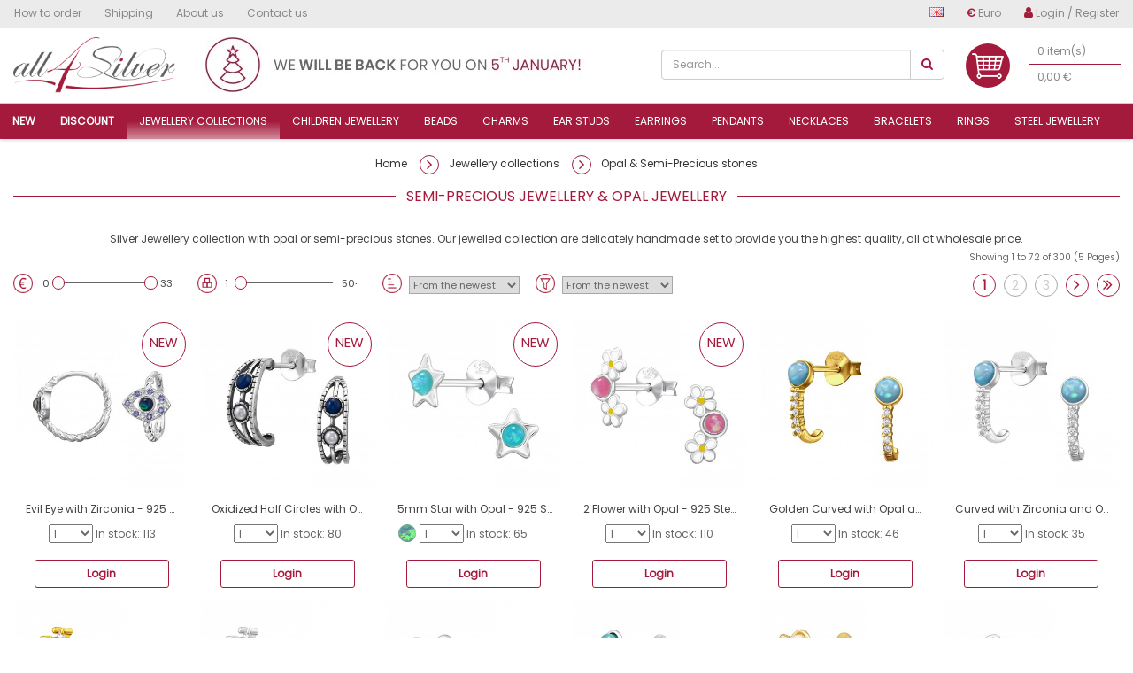

--- FILE ---
content_type: text/html; charset=utf-8
request_url: https://www.all4silver.com/en/Collections/Semi-Precious
body_size: 23108
content:

<!DOCTYPE html> <!--[if IE]><![endif]--> <!--[if IE 8 ]><html dir="ltr" lang="en" class="ie8"><![endif]--> <!--[if IE 9 ]><html dir="ltr" lang="en" class="ie9"><![endif]--> <!--[if (gt IE 9)|!(IE)]><!--> <html dir="ltr" lang="en"> <!--<![endif]--> <head> <meta charset="UTF-8" /> <meta name="viewport" content="width=device-width, initial-scale=1"> <link rel="shortcut icon" href="/image/data/apple_touch/favicon.ico" type="image/x-icon"/> <link rel="apple-touch-icon" href="/image/data/apple_touch/apple-touch-icon.png"/> <link rel="apple-touch-icon" sizes="57x57" href="/image/data/apple_touch/apple-touch-icon-57x57.png"/> <link rel="apple-touch-icon" sizes="72x72" href="/image/data/apple_touch/apple-touch-icon-72x72.png"/> <link rel="apple-touch-icon" sizes="76x76" href="/image/data/apple_touch/apple-touch-icon-76x76.png"/> <link rel="apple-touch-icon" sizes="114x114" href="/image/data/apple_touch/apple-touch-icon-114x114.png"/> <link rel="apple-touch-icon" sizes="120x120" href="/image/data/apple_touch/apple-touch-icon-120x120.png"/> <link rel="apple-touch-icon" sizes="144x144" href="/image/data/apple_touch/apple-touch-icon-144x144.png"/> <link rel="apple-touch-icon" sizes="152x152" href="/image/data/apple_touch/apple-touch-icon-152x152.png"/> <!DOCTYPE html> <html lang="de"> <head> <meta charset="UTF-8"> </head> <body> </body> </html> <title> Semi-Precious & Opal Jewellery wholesale eshop | All4silver</title> <!--
    <style>
        body {
            background: #202020 !important; /* BLACKFRIDAY */
        }
    </style>
--> <base href="https://www.all4silver.com/" /> <meta name="description" content="Collection of Semi-Precious stones jewellery for woman. Quartz, Amethyst, Onyx, Opal, all at wholesale price. Over 20'000 products in stock. " /> <meta name="keywords" content= "Jewellery with Semi-Precious stones wholesaler, silver jewelry wholesaler, Jewellery with Semi-Precious stones jewellery wholesale, Opal jewellery, Opal with silver jewellery, Opal wholesale, Silver jewellery with Opal stones" /> <meta http-equiv="X-UA-Compatible" content="IE=edge"> <link href="https://www.all4silver.com/image/catalog/LogoFinallAll4Silver.png" rel="icon" /> <link href="https://www.all4silver.com/en/Collections/Semi-Precious" rel="canonical" /> <link rel="alternate" href="https://www.all4silver.com/sk/Kolekcia/Polodrahokamy" hreflang="sk"  /> <link rel="alternate" href="https://www.all4silver.com/cz/Kolekce/Kolekce-Polodrahokamy" hreflang="cs"  /> <link rel="alternate" href="https://www.all4silver.com/pl/Kolekcje-Biżuterii-Srebrnej/Biżuteria-Kamienie-Półszlachetne" hreflang="pl"  /> <link rel="alternate" href="https://www.all4silver.com/ro/Colectie-de-bijuterii-din-argint-en-gros/Bijuterii-Semi-pretios-en-gros" hreflang="ro"  /> <link rel="alternate" href="https://www.all4silver.com/hu/Gyűjtemény/Féldrágakőből" hreflang="hu"  /> <link rel="alternate" href="https://www.all4silver.com/de/Schmuck-Sammlung/Halbedel" hreflang="de"  /> <link rel="alternate" href="https://www.all4silver.com/en/Collections/Semi-Precious" hreflang="en"  /> <link href="//fonts.googleapis.com/css?family=Open+Sans:400,400i,300,700&display=swap" rel="stylesheet" type="text/css" /> <link rel="stylesheet" type="text/css" href="catalog/view/theme/default/stylesheet/generate/stylesheet.min.css?version=24.2"/><script type="text/javascript" src="catalog/view/javascript/generate/js_library.min.js?version=24.2"></script><script type="text/javascript" src="catalog/view/javascript/generate/javascript.min.js?version=24.2" defer></script><script src="catalog/view/javascript/antispambycleantalk.js?v=1.6" type="text/javascript" defer></script> <!-- Google Tag Manager --> <script>(function(w,d,s,l,i){w[l]=w[l]||[];w[l].push({'gtm.start':
new Date().getTime(),event:'gtm.js'});var f=d.getElementsByTagName(s)[0],
j=d.createElement(s),dl=l!='dataLayer'?'&l='+l:'';j.async=true;j.src=
'https://www.googletagmanager.com/gtm.js?id='+i+dl;f.parentNode.insertBefore(j,f);
})(window,document,'script','dataLayer','GTM-WNBS55Q5');</script> <!-- End Google Tag Manager --> <script>
window.dataLayer = window.dataLayer || [];
function gtag(){dataLayer.push(arguments);}
</script> <!-- Google Tag Manager --> <!-- End Google Tag Manager --> <meta name="ahrefs-site-verification" content="80b34f81b59760c63a7714b8f7127cc90ba6ad4d59e4701340bad851c431e404"> </head> <body class="product-category-117_183" 0> <!--<script src="/script.js"></script>--> <!-- Google Tag Manager (noscript) --> <!-- <noscript><iframe src="https://www.googletagmanager.com/ns.html?id=GTM-WNBS55Q5"
height="0" width="0" style="display:none;visibility:hidden"></iframe></noscript> --> <!-- End Google Tag Manager (noscript) --> <script type="text/javascript" charset="UTF-8">
        //document.addEventListener('DOMContentLoaded', function () {
        //    cookieconsent.run({ "notice_banner_type": "simple", "consent_type": "express", "palette": "dark", "language": "en", "page_load_consent_levels": ["strictly-necessary"], "notice_banner_reject_button_hide": false, "preferences_center_close_button_hide": false, "page_refresh_confirmation_buttons": false, "website_name": "testeinno" });
        //});
    </script> <script>dataLayer.push({'country':'EN'});</script> <script>
	$(document).ready(function() {
		$("header:eq(1)").remove();
		$("#livesearch").remove();
	});
</script> <ul id='livesearch'></ul> <header> <div id="top-header-wrapper" class="hidden-xs"> <div class="row"> <div class="container"> <div class="col-xs-6 top-header no-padding"> <ul class="list-unstyled"> <li class="pull-left"> <a href="https://www.all4silver.com/en/Buy-jewellery" title="How to order" class="btn btn-link no-padding-left"> <span>How to order</span> </a> </li> <li class="pull-left"> <a href="https://www.all4silver.com/en/Shipping-information" title="Shipping" class="btn btn-link"> <span>Shipping</span> </a> </li> <li class="pull-left"> <a href="https://www.all4silver.com/en/About-us" title="About us" class="btn btn-link"> <span>About us</span> </a> </li> <li class="pull-left"> <a href="https://www.all4silver.com/index.php?route=information/contact" title="Contact us" class="btn btn-link"> <span>Contact us</span> </a> </li> </ul> </div> <div class="col-xs-6 top-header no-padding"> <ul class="list-unstyled pull-right"> <li class="pull-left"> <div class="pull-right"> <form action="https://www.all4silver.com/index.php?route=common/language/language" method="post" enctype="multipart/form-data" id="form-language"> <div class="btn-group"> <ul class="dropdown-menu dropdown-menu-right"> <li> <a data-code="sk" data-locale="sk" id="redirect_link_sk" href="https://www.all4silver.com/sk/Kolekcia/Polodrahokamy"> <div title="Slovensky" class="sprite flag-sk"></div>
												 Slovensky					</a> <input type="hidden" name="redirect_sk" data-locale="sk" value="https://www.all4silver.com/sk/Kolekcia/Polodrahokamy" id="redirect_sk"/> </li> <li> <a data-code="cz" data-locale="cs" id="redirect_link_cz" href="https://www.all4silver.com/cz/Kolekce/Kolekce-Polodrahokamy"> <div title="Česky" class="sprite flag-cz"></div>
												 Česky					</a> <input type="hidden" name="redirect_cz" data-locale="cs" value="https://www.all4silver.com/cz/Kolekce/Kolekce-Polodrahokamy" id="redirect_cz"/> </li> <li> <a data-code="pl" data-locale="pl" id="redirect_link_pl" href="https://www.all4silver.com/pl/Kolekcje-Biżuterii-Srebrnej/Biżuteria-Kamienie-Półszlachetne"> <div title="Polski" class="sprite flag-pl"></div>
												 Polski					</a> <input type="hidden" name="redirect_pl" data-locale="pl" value="https://www.all4silver.com/pl/Kolekcje-Biżuterii-Srebrnej/Biżuteria-Kamienie-Półszlachetne" id="redirect_pl"/> </li> <li> <a data-code="ro" data-locale="ro" id="redirect_link_ro" href="https://www.all4silver.com/ro/Colectie-de-bijuterii-din-argint-en-gros/Bijuterii-Semi-pretios-en-gros"> <div title="Română" class="sprite flag-ro"></div>
												 Română					</a> <input type="hidden" name="redirect_ro" data-locale="ro" value="https://www.all4silver.com/ro/Colectie-de-bijuterii-din-argint-en-gros/Bijuterii-Semi-pretios-en-gros" id="redirect_ro"/> </li> <li> <a data-code="hu" data-locale="hu" id="redirect_link_hu" href="https://www.all4silver.com/hu/Gyűjtemény/Féldrágakőből"> <div title="Magyar" class="sprite flag-hu"></div>
												 Magyar					</a> <input type="hidden" name="redirect_hu" data-locale="hu" value="https://www.all4silver.com/hu/Gyűjtemény/Féldrágakőből" id="redirect_hu"/> </li> <li> <a data-code="de" data-locale="de" id="redirect_link_de" href="https://www.all4silver.com/de/Schmuck-Sammlung/Halbedel"> <div title="German" class="sprite flag-de"></div>
												 German					</a> <input type="hidden" name="redirect_de" data-locale="de" value="https://www.all4silver.com/de/Schmuck-Sammlung/Halbedel" id="redirect_de"/> </li> <li> <a data-code="en" data-locale="en" id="redirect_link_en" href="https://www.all4silver.com/en/Collections/Semi-Precious"> <div title="English" class="sprite flag-gb"></div>
												 English					</a> <input type="hidden" name="redirect_en" data-locale="en" value="https://www.all4silver.com/en/Collections/Semi-Precious" id="redirect_en"/> </li> </ul> <button type="submit" class="btn btn-link dropdown-toggle" data-toggle="dropdown"> <span title="English" class="sprite flag-gb"></span> </button> </div> <input type="hidden" name="code" value="en" /> <input type="hidden" name="redirect" value="https://www.all4silver.com/en/Collections/Semi-Precious" /> </form> </div> </li> <li class="pull-left"> <div class="text-center"> <form action="https://www.all4silver.com/index.php?route=common/currency/currency" method="post" enctype="multipart/form-data" id="form-currency"> <div class="btn-group"> <button class="btn btn-link dropdown-toggle" data-toggle="dropdown"> <strong>€</strong> <span class="hidden-xs">Euro</span> </button> <ul class="dropdown-menu dropdown-menu-right"> <li> <a href="javascript:void(0);" class="currency-select" name="CZK">
            Kč CZK          </a> </li> <li> <a href="javascript:void(0);" class="currency-select" name="EUR">
            € Euro          </a> </li> <li> <a href="javascript:void(0);" class="currency-select" name="HUF">
            Ft HUF          </a> </li> <li> <a href="javascript:void(0);" class="currency-select" name="PLN">
            zł PLN          </a> </li> <li> <a href="javascript:void(0);" class="currency-select" name="RON">
            lei RON          </a> </li> </ul> </div> <input type="hidden" name="code" value="" /> <input type="hidden" name="redirect" value="https://www.all4silver.com/en/Collections/Semi-Precious" /> </form> </div> </li> <li class="pull-left"> <div class="pull-right"> <div class="btn-group"> <a href="https://www.all4silver.com/index.php?route=account/login" title="Login / Register" class="btn btn-link no-padding-right"> <i class="fa fa-user"></i> <span class="hidden-xs hidden-sm hidden-md">Login / Register</span> </a> </div> </div> </li> </div> </div> </div> </div> </div> <div class="container padding-top-10"> <div class="row"> <div class="col-xs-5 col-sm-3 col-md-2 col-lg-2"> <div id="logo"> <a href="https://www.all4silver.com/en"><img src="https://www.all4silver.com/image/catalog/logo.png?" title="All4silver SK s.r.o." alt="All4silver SK s.r.o." class="img-responsive" /></a> </div> </div> <div class="col-sm-3 col-md-5 col-lg-5 "> <div id="cartmsg"></div> <div class="col-sm-12 hidden-xs no-padding text-center" style="color:#D90000;font-weight:bold;height:62px;"> <!--				--> <img src="https://www.all4silver.com/image/cache/catalog/0-Top-Banner/CHRISTMAS CLOSING/2026/T-Banner_Holidays_EN1-500x62.jpg" class="img-responsive pull-right" alt="Office closed back january" title="Office closed back january"/> </div> </div> <div class="col-xs-7 col-sm-4 col-md-3" id="top"> <div class="row"> <div class="col-sm-12 no-padding"><div id="search" class="input-group"> <input type="text" name="search" value="" placeholder="Search..." class="form-control"  /> <span class="input-group-btn"> <button type="button" class="btn btn-default" data-url="https://www.all4silver.com/en/Product-Search"><i class="fa fa-search"></i></button> </span> </div> </div> </div> </div> <div id="topcart" class="col-sm-2 no-padding-right"> <div id="cart" class="btn-group btn-block"> <button data-toggle="dropdown" data-loading-text="<div id='icon-shopping-cart'><img src='/image/catalog/custom/mobile_icon_shopping_cart.png' alt='Shopping cart' height='50' /></div>Loading..." class="btn btn-link dropdown-toggle"> <div id='icon-shopping-cart'><img src='/image/catalog/custom/mobile_icon_shopping_cart.png' alt='Shopping cart' height='50' /></div> <div id="cart-total2">0 item(s)<hr>0,00 €</div> </button> <ul class="dropdown-menu pull-right"> <li> <p class="text-center">Your shopping cart is empty!</p> </li> </ul> </div> <div id="msg-center-wrapper" style="display:none;"></div> </div> </div> </div> <div id="main-menu" class="container-fluid no-padding" style="position:relative;"> <nav id="menu" class="navbar"> <div class="navbar-header"> </div> <div class="container collapse navbar-collapse navbar-ex1-collapse CenterContentMenu_XXXXXX"> <ul class="nav navbar-nav CenterContentMenuUL_XXXXXX" > <!--<li><a href="./"><i class="fa fa-home"></i></a></li>--> <li id="menu-latest"><a href="https://www.all4silver.com/en/All/Latest"><b><b>New</b></b></a></li> <li id="menu-discount"><a href="https://www.all4silver.com/en/All/Specials"><b><b>Discount</b></b></a></li> <li id="menu-collections" class="dropdown active"><a class="dropdown-toggle" href="https://www.all4silver.com/en/Collections" title="Jewellery collections">Jewellery collections</a><div class="dropdown-menu"><div class="dropdown-inner"><ul class="list-unstyled"><li><a href="https://www.all4silver.com/en/Special-Occasions"><b>Special yearly occasions</b></a></li><li><a href="https://www.all4silver.com/en/Special-Occasions/Birthday">Birthday</a></li><li><a href="https://www.all4silver.com/en/Special-Occasions/Christmas">Christmas jewellery</a></li><li><a href="https://www.all4silver.com/en/Special-Occasions/Easter-Holiday">Easter</a></li><li><a href="https://www.all4silver.com/en/Special-Occasions/St-Patrick-s-Day">Saint patrick's day</a></li><li><a href="https://www.all4silver.com/en/Special-Occasions/Valentine-s-Day">Valentine's day</a></li><li><a href="https://www.all4silver.com/en/Special-Occasions/Halloween">Halloween</a></li><li><a href="https://www.all4silver.com/en/Special-Occasions/Mother-s-Day">Mother's day</a></li><li><a href="https://www.all4silver.com/en/All?section=back_in_stock" class="btn btn-default">Jewellery back in stock</a></li><li><a href="https://www.all4silver.com/en/All/Best-Sellers" class="btn btn-danger">Jewellery Bestsellers</a></li></ul><ul class="list-unstyled"><li><a href="https://www.all4silver.com/en/Themed-Jewelry"><b>Themed jewellery</b></a></li><li><a href="https://www.all4silver.com/en/Themed-Jewelry/Food-amp-Sweets">Food & sweets</a></li><li><a href="https://www.all4silver.com/en/Themed-Jewelry/Animal">Animals jewellery</a></li><li><a href="https://www.all4silver.com/en/Themed-Jewelry/Zodiac-Signs">Zodiac signs astrological & birthstones</a></li><li><a href="https://www.all4silver.com/en/Themed-Jewelry/Bali-earrings-jewellery">Bali jewellery</a></li><li><a href="https://www.all4silver.com/en/Themed-Jewelry/colorful-jewellery-wholesale">Colorful epoxy jewellery</a></li><li><a href="https://www.all4silver.com/en/Themed-Jewelry/Stars-Moon-amp-Sun">Stars, moon & sun</a></li><li><a href="https://www.all4silver.com/en/Themed-Jewelry/Love-amp-Friendship">Friends & loving ones</a></li><li><a href="https://www.all4silver.com/en/Themed-Jewelry/Geometrical">Geometric jewellery</a></li><li><a href="https://www.all4silver.com/en/Themed-Jewelry/Winter-jewelry">Winter - snow</a></li><li><a href="https://www.all4silver.com/en/Themed-Jewelry/Inspirational">Inspirational jewellery</a></li><li><a href="https://www.all4silver.com/en/Themed-Jewelry/Ocean-jewelry">Ocean jewellery</a></li><li><a href="https://www.all4silver.com/en/Themed-Jewelry/Religion">Religion jewellery</a></li><li><a href="https://www.all4silver.com/en/Themed-Jewelry/Nature">Nature jewellery</a></li><li><a href="https://www.all4silver.com/en/Themed-Jewelry/Sport-amp-Games">Sports jewellery</a></li></ul><ul class="list-unstyled"><li class="active"><a href="https://www.all4silver.com/en/Collections"><b>Jewellery collections</b></a></li><li><a href="https://www.all4silver.com/en/Collections/platinum-jewellery">Platinum plated jewellery</a></li><li><a href="https://www.all4silver.com/en/Collections/2-Colours-Plating-jewellery">2 tone plating silver jewelry</a></li><li><a href="https://www.all4silver.com/en/Collections/Gold-plated-jewelry">24k gold plated silver jewellery</a></li><li><a href="https://www.all4silver.com/en/Collections/Accessories">Jewellery parts</a></li><li><a href="https://www.all4silver.com/en/Collections/Diamond-Jewelry">Diamond jewellery</a></li><li><a href="https://www.all4silver.com/en/Collections/Oxidized-Jewelry">Oxidized jewelry</a></li><li><a href="https://www.all4silver.com/en/Collections/Rose-Gold-jewellery">Rose gold 18k silver jewellery</a></li><li><a href="https://www.all4silver.com/en/Collections/Rhodium-jewellery">Rhodium plated jewellery</a></li><li class="active"><a href="https://www.all4silver.com/en/Collections/Semi-Precious">Opal & semi-precious stones</a></li><li><a href="https://www.all4silver.com/en/Collections/Front-And-Back-Earrings">Front and back earrings</a></li><li><a href="https://www.all4silver.com/en/Collections/Ear-Climbers">Ear climbers / ear crawlers</a></li><li><a href="https://www.all4silver.com/en/Collections/Overstock-Sale">Overstock sales</a></li><li><a href="https://www.all4silver.com/en/Collections/Sets">Jewelry sets</a></li><li><a href="https://www.all4silver.com/en/Collections/Engagement-Rings">Engagement rings</a></li><li><a href="https://www.all4silver.com/en/Collections/Filigree">Filigree jewellery</a></li><li><a href="https://www.all4silver.com/en/Collections/Letters-And-Numbers">Abc letters jewellery</a></li></ul></div></div></li><li class="dropdown "><a href="https://www.all4silver.com/en/Children-Silver-Jewelry" class="dropdown-toggle" title="Children jewellery">Children jewellery</a><div class="dropdown-menu"><div class="dropdown-inner"><ul class="list-unstyled"><li><a href="https://www.all4silver.com/en/Children-Silver-Jewelry/Bracelets-for-kids" title="Bracelets for kids">Bracelets for kids</a></li><li><a href="https://www.all4silver.com/en/Children-Silver-Jewelry/Screw-Back-Ear-Studs" title="Screw back ear studs">Screw back ear studs</a></li><li><a href="https://www.all4silver.com/en/Children-Silver-Jewelry/Premium-Kids-Jewelry" title="Premium children ear studs">Premium children ear studs</a></li><li><a href="https://www.all4silver.com/en/Children-Silver-Jewelry/Children-Hoops" title="Children hoops">Children hoops</a></li><li><a href="https://www.all4silver.com/en/Children-Silver-Jewelry/Colorful-Ear-Studs" title="Ear studs with enamel colors">Ear studs with enamel colors</a></li><li><a href="https://www.all4silver.com/en/Children-Silver-Jewelry/Plain-kids-Ear-Studs" title="Ear studs without stones">Ear studs without stones</a></li><li><a href="https://www.all4silver.com/en/Children-Silver-Jewelry/Crystal-Ear-Studs" title="Ear studs with stones">Ear studs with stones</a></li><li><a href="https://www.all4silver.com/en/Children-Silver-Jewelry/Earrings" title="Earrings for children">Earrings for children</a></li><li><a href="https://www.all4silver.com/en/Children-Silver-Jewelry/Pendants" title="Pendants for kids">Pendants for kids</a></li><li><a href="https://www.all4silver.com/en/Children-Silver-Jewelry/Necklaces" title="Necklaces with silver chains">Necklaces with silver chains</a></li><li><a href="https://www.all4silver.com/en/Children-Silver-Jewelry/Children-Rings" title="Rings for kids">Rings for kids</a></li><li><a href="https://www.all4silver.com/en/Children-Silver-Jewelry/Kids-Jewellery-sets" title="Jewellery sets for kids">Jewellery sets for kids</a></li></ul><div class="img-cat hidden-xs"><img alt="Children jewellery" width="90" height="90" src="https://www.all4silver.com/image/cache/catalog/category/Kids_jewelry_wholesale-90x90.png"/></div></div><a href="https://www.all4silver.com/en/Children-Silver-Jewelry" class="hidden-xs see-all">See All Children jewellery</a></div></li><li class="dropdown "><a href="https://www.all4silver.com/en/Silver-Beads" class="dropdown-toggle" title="Beads">Beads</a><div class="dropdown-menu"><div class="dropdown-inner"><ul class="list-unstyled"><li><a href="https://www.all4silver.com/en/Silver-Beads/Plain-Beads" title="Beads without stones">Beads without stones</a></li><li><a href="https://www.all4silver.com/en/Silver-Beads/Jeweled-Beads" title="Beads with zirconia or crystal">Beads with zirconia or crystal</a></li></ul><div class="img-cat hidden-xs"><img alt="Beads" width="90" height="90" src="https://www.all4silver.com/image/cache/catalog/category/Silver_Beads_wholesale-90x90.png"/></div></div><a href="https://www.all4silver.com/en/Silver-Beads" class="hidden-xs see-all">See All Beads</a></div></li><li class="dropdown "><a href="https://www.all4silver.com/en/Silver-Charms" class="dropdown-toggle" title="Charms">Charms</a><div class="dropdown-menu"><div class="dropdown-inner"><ul class="list-unstyled"><li><a href="https://www.all4silver.com/en/Silver-Charms/Charms-With-Lobster-clasp" title="Charms with lobster clasp">Charms with lobster clasp</a></li><li><a href="https://www.all4silver.com/en/Silver-Charms/Charms-With-Split-Ring" title="Charms with split ring">Charms with split ring</a></li></ul><div class="img-cat hidden-xs"><img alt="Charms" width="90" height="90" src="https://www.all4silver.com/image/cache/catalog/category/Silver_Charms_wholesale-90x90.png"/></div></div><a href="https://www.all4silver.com/en/Silver-Charms" class="hidden-xs see-all">See All Charms</a></div></li><li class="dropdown "><a href="https://www.all4silver.com/en/Silver-Ear-Studs" class="dropdown-toggle" title="Ear studs">Ear studs</a><div class="dropdown-menu"><div class="dropdown-inner"><ul class="list-unstyled"><li><a href="https://www.all4silver.com/en/Silver-Ear-Studs/Basic-Ear-Studs" title="Basic ear studs">Basic ear studs</a></li><li><a href="https://www.all4silver.com/en/Silver-Ear-Studs/Diamond-Ear-Studs" title="Diamond ear studs">Diamond ear studs</a></li><li><a href="https://www.all4silver.com/en/Silver-Ear-Studs/Plain-Ear-Studs" title="Plain ear studs">Plain ear studs</a></li><li><a href="https://www.all4silver.com/en/Silver-Ear-Studs/Ear-Cuffs-and-Ear-climbers" title="Ear cuffs and ear climbers">Ear cuffs and ear climbers</a></li><li><a href="https://www.all4silver.com/en/Silver-Ear-Studs/Double-sided-studs" title="Double-sided ear studs">Double-sided ear studs</a></li><li><a href="https://www.all4silver.com/en/Silver-Ear-Studs/Nose-Studs-amp-Clips" title="Nose silver piercing">Nose silver piercing</a></li><li><a href="https://www.all4silver.com/en/Silver-Ear-Studs/Ear-Studs-with-crystals" title="Ear studs with crystal stones">Ear studs with crystal stones</a></li><li><a href="https://www.all4silver.com/en/Silver-Ear-Studs/Cubic-Zirconia-Ear-Studs" title="Ear studs with zirconia stones">Ear studs with zirconia stones</a></li><li><a href="https://www.all4silver.com/en/Silver-Ear-Studs/Opal-And-Semi-Precious-Ear-Studs" title="Ear studs with semi-precious stones">Ear studs with semi-precious stones</a></li><li><a href="https://www.all4silver.com/en/Silver-Ear-Studs/Pearl-Ear-Studs" title="Ear studs with pearls">Ear studs with pearls</a></li><li><a href="https://www.all4silver.com/en/Silver-Ear-Studs/Sets-amp-Studs-On-Cards" title="Jewellery sets">Jewellery sets</a></li></ul><div class="img-cat hidden-xs"><img alt="Ear studs" width="90" height="90" src="https://www.all4silver.com/image/cache/catalog/category/Silver_Earstuds_wholesale-90x90.png"/></div></div><a href="https://www.all4silver.com/en/Silver-Ear-Studs" class="hidden-xs see-all">See All Ear studs</a></div></li><li class="dropdown "><a href="https://www.all4silver.com/en/Silver-Earrings" class="dropdown-toggle" title="Earrings">Earrings</a><div class="dropdown-menu"><div class="dropdown-inner"><ul class="list-unstyled"><li><a href="https://www.all4silver.com/en/Silver-Earrings/Bali-Hoops" title="Bali silver hoops">Bali silver hoops</a></li><li><a href="https://www.all4silver.com/en/Silver-Earrings/Plain-Earrings" title="Plain earrings">Plain earrings</a></li><li><a href="https://www.all4silver.com/en/Silver-Earrings/Huggies" title="Huggies">Huggies</a></li><li><a href="https://www.all4silver.com/en/Silver-Earrings/Crystal-Earrings" title="Earrings with crystal stones">Earrings with crystal stones</a></li><li><a href="https://www.all4silver.com/en/Silver-Earrings/Cubic-Zirconia-Earrings" title="Earrings with zirconia stones">Earrings with zirconia stones</a></li><li><a href="https://www.all4silver.com/en/Silver-Earrings/Ear-Hoops" title="Ear hoops">Ear hoops</a></li><li><a href="https://www.all4silver.com/en/Silver-Earrings/Pearl-Earrings" title="Earrings with pearls">Earrings with pearls</a></li><li><a href="https://www.all4silver.com/en/Silver-Earrings/Opal-And-Semi-Precious-Earrings" title="Earrings with semi-precious stones & opal">Earrings with semi-precious stones & opal</a></li></ul><div class="img-cat hidden-xs"><img alt="Earrings" width="90" height="90" src="https://www.all4silver.com/image/cache/catalog/category/Silver_earrings_wholesale-90x90.png"/></div></div><a href="https://www.all4silver.com/en/Silver-Earrings" class="hidden-xs see-all">See All Earrings</a></div></li><li class="dropdown "><a href="https://www.all4silver.com/en/Silver-Pendants" class="dropdown-toggle" title="Pendants">Pendants</a><div class="dropdown-menu"><div class="dropdown-inner"><ul class="list-unstyled"><li><a href="https://www.all4silver.com/en/Silver-Pendants/Plain-Pendants" title="Pendants without stones">Pendants without stones</a></li><li><a href="https://www.all4silver.com/en/Silver-Pendants/Engravable-jewellery" title="Engravable pendants">Engravable pendants</a></li><li><a href="https://www.all4silver.com/en/Silver-Pendants/Cubic-Zirconia-Pendants" title="Pendants with zirconia stones">Pendants with zirconia stones</a></li></ul><div class="img-cat hidden-xs"><img alt="Pendants" width="90" height="90" src="https://www.all4silver.com/image/cache/catalog/category/Silver_pendant_wholesale-90x90.png"/></div></div><a href="https://www.all4silver.com/en/Silver-Pendants" class="hidden-xs see-all">See All Pendants</a></div></li><li class="dropdown "><a href="https://www.all4silver.com/en/Silver-Necklaces" class="dropdown-toggle" title="Necklaces">Necklaces</a><div class="dropdown-menu"><div class="dropdown-inner"><ul class="list-unstyled"><li><a href="https://www.all4silver.com/en/Silver-Necklaces/Chokers" title="Chokers necklace">Chokers necklace</a></li><li><a href="https://www.all4silver.com/en/Silver-Necklaces/Jeweled-Necklaces" title="Necklace with stones">Necklace with stones</a></li><li><a href="https://www.all4silver.com/en/Silver-Necklaces/Plain-Necklaces" title="Necklace without stones">Necklace without stones</a></li><li><a href="https://www.all4silver.com/en/Silver-Necklaces/Single-Chains" title="Silver chains">Silver chains</a></li></ul><div class="img-cat hidden-xs"><img alt="Necklaces" width="90" height="90" src="https://www.all4silver.com/image/cache/catalog/category/Silver_Necklace_wholesale-90x90.png"/></div></div><a href="https://www.all4silver.com/en/Silver-Necklaces" class="hidden-xs see-all">See All Necklaces</a></div></li><li class="dropdown "><a href="https://www.all4silver.com/en/Silver-Bracelets" class="dropdown-toggle" title="Bracelets">Bracelets</a><div class="dropdown-menu"><div class="dropdown-inner"><ul class="list-unstyled"><li><a href="https://www.all4silver.com/en/Silver-Bracelets/Bracelets" title="Bracelets with silver chain">Bracelets with silver chain</a></li><li><a href="https://www.all4silver.com/en/Silver-Bracelets/Corded-Bracelets" title="Bracelets with cords">Bracelets with cords</a></li><li><a href="https://www.all4silver.com/en/Silver-Bracelets/Bangles" title="Bangles">Bangles</a></li><li><a href="https://www.all4silver.com/en/Silver-Bracelets/Silver-Anklets" title="Anklets for foot">Anklets for foot</a></li></ul><div class="img-cat hidden-xs"><img alt="Bracelets" width="90" height="90" src="https://www.all4silver.com/image/cache/catalog/category/Silver_Bracelet_wholesale-90x90.png"/></div></div><a href="https://www.all4silver.com/en/Silver-Bracelets" class="hidden-xs see-all">See All Bracelets</a></div></li><li class="dropdown "><a href="https://www.all4silver.com/en/Silver-Rings" class="dropdown-toggle" title="Rings">Rings</a><div class="dropdown-menu"><div class="dropdown-inner"><ul class="list-unstyled"><li><a href="https://www.all4silver.com/en/Silver-Rings/Jeweled-Rings" title="Rings with stones">Rings with stones</a></li><li><a href="https://www.all4silver.com/en/Silver-Rings/Plain-Rings" title="Basic rings">Basic rings</a></li><li><a href="https://www.all4silver.com/en/Silver-Rings/Midi-Rings" title="Midi rings">Midi rings</a></li><li><a href="https://www.all4silver.com/en/Silver-Rings/Silver-Toe-Rings" title="Toe rings">Toe rings</a></li></ul><div class="img-cat hidden-xs"><img alt="Rings" width="90" height="90" src="https://www.all4silver.com/image/cache/catalog/category/Silver_Rings_wholesale-90x90.png"/></div></div><a href="https://www.all4silver.com/en/Silver-Rings" class="hidden-xs see-all">See All Rings</a></div></li><li class="dropdown "><a href="https://www.all4silver.com/en/Steel-Titanium-Jewelry" class="dropdown-toggle" title="Steel jewellery">Steel jewellery</a><div class="dropdown-menu"><div class="dropdown-inner"><ul class="list-unstyled"><li><a href="https://www.all4silver.com/en/Steel-Titanium-Jewelry/Ear-Studs" title="Steel ear studs">Steel ear studs</a></li><li><a href="https://www.all4silver.com/en/Steel-Titanium-Jewelry/Titanium-Ear-Studs" title="Titan ear studs">Titan ear studs</a></li><li><a href="https://www.all4silver.com/en/Steel-Titanium-Jewelry/Titanium-Rings" title="Titan rings">Titan rings</a></li><li><a href="https://www.all4silver.com/en/Steel-Titanium-Jewelry/Sets-and-Studs-On-Cards" title="Steel jewellery sets">Steel jewellery sets</a></li><li><a href="https://www.all4silver.com/en/Steel-Titanium-Jewelry/Huggies-And-Hoops" title="Steel earrings">Steel earrings</a></li><li><a href="https://www.all4silver.com/en/Steel-Titanium-Jewelry/Steel-Necklaces" title="Steel necklaces">Steel necklaces</a></li><li><a href="https://www.all4silver.com/en/Steel-Titanium-Jewelry/Bracelets-For-Men" title="Steel bracelets for men">Steel bracelets for men</a></li><li><a href="https://www.all4silver.com/en/Steel-Titanium-Jewelry/Rings" title="Steel rings">Steel rings</a></li></ul><div class="img-cat hidden-xs"><img alt="Steel jewellery" width="90" height="90" src="https://www.all4silver.com/image/cache/catalog/category/Steel_jewelry_wholesale-90x90.png"/></div></div><a href="https://www.all4silver.com/en/Steel-Titanium-Jewelry" class="hidden-xs see-all">See All Steel jewellery</a></div></li> </ul> </div> </nav> </div> </header> <script>dataLayer.push({'country':'EN'});</script> <ul id='livesearch'></ul> <header> <div id="top-header-wrapper" class="hidden-xs"> <div class="row"> <div class="container"> <div class="col-xs-6 top-header no-padding"> <ul class="list-unstyled"> <li class="pull-left"> <a href="https://www.all4silver.com/en/Buy-jewellery" title="How to order" class="btn btn-link no-padding-left"> <span>How to order</span> </a> </li> <li class="pull-left"> <a href="https://www.all4silver.com/en/Shipping-information" title="Shipping" class="btn btn-link"> <span>Shipping</span> </a> </li> <li class="pull-left"> <a href="https://www.all4silver.com/en/About-us" title="About us" class="btn btn-link"> <span>About us</span> </a> </li> <li class="pull-left"> <a href="https://www.all4silver.com/index.php?route=information/contact" title="Contact us" class="btn btn-link"> <span>Contact us</span> </a> </li> </ul> </div> <div class="col-xs-6 top-header no-padding"> <ul class="list-unstyled pull-right"> <li class="pull-left"> <div class="pull-right"> <form action="https://www.all4silver.com/index.php?route=common/language/language" method="post" enctype="multipart/form-data" id="form-language"> <div class="btn-group"> <ul class="dropdown-menu dropdown-menu-right"> <li> <a data-code="sk" data-locale="sk" id="redirect_link_sk" href="https://www.all4silver.com/sk/Kolekcia/Polodrahokamy"> <div title="Slovensky" class="sprite flag-sk"></div>
												 Slovensky					</a> <input type="hidden" name="redirect_sk" data-locale="sk" value="https://www.all4silver.com/sk/Kolekcia/Polodrahokamy" id="redirect_sk"/> </li> <li> <a data-code="cz" data-locale="cs" id="redirect_link_cz" href="https://www.all4silver.com/cz/Kolekce/Kolekce-Polodrahokamy"> <div title="Česky" class="sprite flag-cz"></div>
												 Česky					</a> <input type="hidden" name="redirect_cz" data-locale="cs" value="https://www.all4silver.com/cz/Kolekce/Kolekce-Polodrahokamy" id="redirect_cz"/> </li> <li> <a data-code="pl" data-locale="pl" id="redirect_link_pl" href="https://www.all4silver.com/pl/Kolekcje-Biżuterii-Srebrnej/Biżuteria-Kamienie-Półszlachetne"> <div title="Polski" class="sprite flag-pl"></div>
												 Polski					</a> <input type="hidden" name="redirect_pl" data-locale="pl" value="https://www.all4silver.com/pl/Kolekcje-Biżuterii-Srebrnej/Biżuteria-Kamienie-Półszlachetne" id="redirect_pl"/> </li> <li> <a data-code="ro" data-locale="ro" id="redirect_link_ro" href="https://www.all4silver.com/ro/Colectie-de-bijuterii-din-argint-en-gros/Bijuterii-Semi-pretios-en-gros"> <div title="Română" class="sprite flag-ro"></div>
												 Română					</a> <input type="hidden" name="redirect_ro" data-locale="ro" value="https://www.all4silver.com/ro/Colectie-de-bijuterii-din-argint-en-gros/Bijuterii-Semi-pretios-en-gros" id="redirect_ro"/> </li> <li> <a data-code="hu" data-locale="hu" id="redirect_link_hu" href="https://www.all4silver.com/hu/Gyűjtemény/Féldrágakőből"> <div title="Magyar" class="sprite flag-hu"></div>
												 Magyar					</a> <input type="hidden" name="redirect_hu" data-locale="hu" value="https://www.all4silver.com/hu/Gyűjtemény/Féldrágakőből" id="redirect_hu"/> </li> <li> <a data-code="de" data-locale="de" id="redirect_link_de" href="https://www.all4silver.com/de/Schmuck-Sammlung/Halbedel"> <div title="German" class="sprite flag-de"></div>
												 German					</a> <input type="hidden" name="redirect_de" data-locale="de" value="https://www.all4silver.com/de/Schmuck-Sammlung/Halbedel" id="redirect_de"/> </li> <li> <a data-code="en" data-locale="en" id="redirect_link_en" href="https://www.all4silver.com/en/Collections/Semi-Precious"> <div title="English" class="sprite flag-gb"></div>
												 English					</a> <input type="hidden" name="redirect_en" data-locale="en" value="https://www.all4silver.com/en/Collections/Semi-Precious" id="redirect_en"/> </li> </ul> <button type="submit" class="btn btn-link dropdown-toggle" data-toggle="dropdown"> <span title="English" class="sprite flag-gb"></span> </button> </div> <input type="hidden" name="code" value="en" /> <input type="hidden" name="redirect" value="https://www.all4silver.com/en/Collections/Semi-Precious" /> </form> </div> </li> <li class="pull-left"> <div class="text-center"> <form action="https://www.all4silver.com/index.php?route=common/currency/currency" method="post" enctype="multipart/form-data" id="form-currency"> <div class="btn-group"> <button class="btn btn-link dropdown-toggle" data-toggle="dropdown"> <strong>€</strong> <span class="hidden-xs">Euro</span> </button> <ul class="dropdown-menu dropdown-menu-right"> <li> <a href="javascript:void(0);" class="currency-select" name="CZK">
            Kč CZK          </a> </li> <li> <a href="javascript:void(0);" class="currency-select" name="EUR">
            € Euro          </a> </li> <li> <a href="javascript:void(0);" class="currency-select" name="HUF">
            Ft HUF          </a> </li> <li> <a href="javascript:void(0);" class="currency-select" name="PLN">
            zł PLN          </a> </li> <li> <a href="javascript:void(0);" class="currency-select" name="RON">
            lei RON          </a> </li> </ul> </div> <input type="hidden" name="code" value="" /> <input type="hidden" name="redirect" value="https://www.all4silver.com/en/Collections/Semi-Precious" /> </form> </div> </li> <li class="pull-left"> <div class="pull-right"> <div class="btn-group"> <a href="https://www.all4silver.com/index.php?route=account/login" title="Login / Register" class="btn btn-link no-padding-right"> <i class="fa fa-user"></i> <span class="hidden-xs hidden-sm hidden-md">Login / Register</span> </a> </div> </div> </li> </div> </div> </div> </div> </div> <div class="container padding-top-10"> <div class="row"> <div class="col-xs-5 col-sm-3 col-md-2 col-lg-2"> <div id="logo"> <a href="https://www.all4silver.com/en"><img src="https://www.all4silver.com/image/catalog/logo.png" title="All4silver SK s.r.o." alt="All4silver SK s.r.o." class="img-responsive" /></a> </div> </div> <div class="col-sm-3 col-md-5 col-lg-5 "> <div id="cartmsg"></div> <div class="col-sm-12 hidden-xs no-padding text-center" style="color:#D90000;font-weight:bold;height:62px;"> <!--				--> <img src="https://www.all4silver.com/image/cache/catalog/0-Top-Banner/CHRISTMAS CLOSING/2026/T-Banner_Holidays_EN1-500x62.jpg" class="img-responsive pull-right" alt="Office closed back january" title="Office closed back january"/> </div> </div> <div class="col-xs-7 col-sm-4 col-md-3" id="top"> <div class="row"> <div class="col-sm-12 no-padding"><div id="search" class="input-group"> <input type="text" name="search" value="" placeholder="Search..." class="form-control"  /> <span class="input-group-btn"> <button type="button" class="btn btn-default" data-url="https://www.all4silver.com/en/Product-Search"><i class="fa fa-search"></i></button> </span> </div> </div> </div> </div> <div id="topcart" class="col-sm-2 no-padding-right no-padding-left"> <div id="cart" class="btn-group btn-block"> <button data-toggle="dropdown" data-loading-text="<div id='icon-shopping-cart'><img src='/image/catalog/custom/mobile_icon_shopping_cart.png' alt='Shopping cart' height='50' /></div>Loading..." class="btn btn-link dropdown-toggle"> <div id='icon-shopping-cart'><img src='/image/catalog/custom/mobile_icon_shopping_cart.png' alt='Shopping cart' height='50' /></div> <div id="cart-total2">0 item(s)<hr>0,00 €</div> </button> <ul class="dropdown-menu pull-right"> <li> <p class="text-center">Your shopping cart is empty!</p> </li> </ul> </div> <div id="msg-center-wrapper" style="display:none;"></div> </div> </div> </div> <div id="main-menu" class="container-fluid no-padding" style="position:relative;"> <nav id="menu" class="navbar"> <div class="navbar-header"> </div> <div class="container collapse navbar-collapse navbar-ex1-collapse CenterContentMenu_XXXXXX"> <ul class="nav navbar-nav CenterContentMenuUL_XXXXXX" > <!--<li><a href="./"><i class="fa fa-home"></i></a></li>--> <li id="menu-latest"><a href="https://www.all4silver.com/en/All/Latest"><b><b>New</b></b></a></li> <li id="menu-discount"><a href="https://www.all4silver.com/en/All/Specials"><b><b>Discount</b></b></a></li> <li id="menu-collections" class="dropdown active"><a class="dropdown-toggle" href="https://www.all4silver.com/en/Collections" title="Jewellery collections">Jewellery collections</a><div class="dropdown-menu"><div class="dropdown-inner"><ul class="list-unstyled"><li><a href="https://www.all4silver.com/en/Special-Occasions"><b>Special yearly occasions</b></a></li><li><a href="https://www.all4silver.com/en/Special-Occasions/Birthday">Birthday</a></li><li><a href="https://www.all4silver.com/en/Special-Occasions/Christmas">Christmas jewellery</a></li><li><a href="https://www.all4silver.com/en/Special-Occasions/Easter-Holiday">Easter</a></li><li><a href="https://www.all4silver.com/en/Special-Occasions/St-Patrick-s-Day">Saint patrick's day</a></li><li><a href="https://www.all4silver.com/en/Special-Occasions/Valentine-s-Day">Valentine's day</a></li><li><a href="https://www.all4silver.com/en/Special-Occasions/Halloween">Halloween</a></li><li><a href="https://www.all4silver.com/en/Special-Occasions/Mother-s-Day">Mother's day</a></li><li><a href="https://www.all4silver.com/en/All?section=back_in_stock" class="btn btn-default">Jewellery back in stock</a></li><li><a href="https://www.all4silver.com/en/All/Best-Sellers" class="btn btn-danger">Jewellery Bestsellers</a></li></ul><ul class="list-unstyled"><li><a href="https://www.all4silver.com/en/Themed-Jewelry"><b>Themed jewellery</b></a></li><li><a href="https://www.all4silver.com/en/Themed-Jewelry/Food-amp-Sweets">Food & sweets</a></li><li><a href="https://www.all4silver.com/en/Themed-Jewelry/Animal">Animals jewellery</a></li><li><a href="https://www.all4silver.com/en/Themed-Jewelry/Zodiac-Signs">Zodiac signs astrological & birthstones</a></li><li><a href="https://www.all4silver.com/en/Themed-Jewelry/Bali-earrings-jewellery">Bali jewellery</a></li><li><a href="https://www.all4silver.com/en/Themed-Jewelry/colorful-jewellery-wholesale">Colorful epoxy jewellery</a></li><li><a href="https://www.all4silver.com/en/Themed-Jewelry/Stars-Moon-amp-Sun">Stars, moon & sun</a></li><li><a href="https://www.all4silver.com/en/Themed-Jewelry/Love-amp-Friendship">Friends & loving ones</a></li><li><a href="https://www.all4silver.com/en/Themed-Jewelry/Geometrical">Geometric jewellery</a></li><li><a href="https://www.all4silver.com/en/Themed-Jewelry/Winter-jewelry">Winter - snow</a></li><li><a href="https://www.all4silver.com/en/Themed-Jewelry/Inspirational">Inspirational jewellery</a></li><li><a href="https://www.all4silver.com/en/Themed-Jewelry/Ocean-jewelry">Ocean jewellery</a></li><li><a href="https://www.all4silver.com/en/Themed-Jewelry/Religion">Religion jewellery</a></li><li><a href="https://www.all4silver.com/en/Themed-Jewelry/Nature">Nature jewellery</a></li><li><a href="https://www.all4silver.com/en/Themed-Jewelry/Sport-amp-Games">Sports jewellery</a></li></ul><ul class="list-unstyled"><li class="active"><a href="https://www.all4silver.com/en/Collections"><b>Jewellery collections</b></a></li><li><a href="https://www.all4silver.com/en/Collections/platinum-jewellery">Platinum plated jewellery</a></li><li><a href="https://www.all4silver.com/en/Collections/2-Colours-Plating-jewellery">2 tone plating silver jewelry</a></li><li><a href="https://www.all4silver.com/en/Collections/Gold-plated-jewelry">24k gold plated silver jewellery</a></li><li><a href="https://www.all4silver.com/en/Collections/Accessories">Jewellery parts</a></li><li><a href="https://www.all4silver.com/en/Collections/Diamond-Jewelry">Diamond jewellery</a></li><li><a href="https://www.all4silver.com/en/Collections/Oxidized-Jewelry">Oxidized jewelry</a></li><li><a href="https://www.all4silver.com/en/Collections/Rose-Gold-jewellery">Rose gold 18k silver jewellery</a></li><li><a href="https://www.all4silver.com/en/Collections/Rhodium-jewellery">Rhodium plated jewellery</a></li><li class="active"><a href="https://www.all4silver.com/en/Collections/Semi-Precious">Opal & semi-precious stones</a></li><li><a href="https://www.all4silver.com/en/Collections/Front-And-Back-Earrings">Front and back earrings</a></li><li><a href="https://www.all4silver.com/en/Collections/Ear-Climbers">Ear climbers / ear crawlers</a></li><li><a href="https://www.all4silver.com/en/Collections/Overstock-Sale">Overstock sales</a></li><li><a href="https://www.all4silver.com/en/Collections/Sets">Jewelry sets</a></li><li><a href="https://www.all4silver.com/en/Collections/Engagement-Rings">Engagement rings</a></li><li><a href="https://www.all4silver.com/en/Collections/Filigree">Filigree jewellery</a></li><li><a href="https://www.all4silver.com/en/Collections/Letters-And-Numbers">Abc letters jewellery</a></li></ul></div></div></li><li class="dropdown "><a href="https://www.all4silver.com/en/Children-Silver-Jewelry" class="dropdown-toggle" title="Children jewellery">Children jewellery</a><div class="dropdown-menu"><div class="dropdown-inner"><ul class="list-unstyled"><li><a href="https://www.all4silver.com/en/Children-Silver-Jewelry/Bracelets-for-kids" title="Bracelets for kids">Bracelets for kids</a></li><li><a href="https://www.all4silver.com/en/Children-Silver-Jewelry/Screw-Back-Ear-Studs" title="Screw back ear studs">Screw back ear studs</a></li><li><a href="https://www.all4silver.com/en/Children-Silver-Jewelry/Premium-Kids-Jewelry" title="Premium children ear studs">Premium children ear studs</a></li><li><a href="https://www.all4silver.com/en/Children-Silver-Jewelry/Children-Hoops" title="Children hoops">Children hoops</a></li><li><a href="https://www.all4silver.com/en/Children-Silver-Jewelry/Colorful-Ear-Studs" title="Ear studs with enamel colors">Ear studs with enamel colors</a></li><li><a href="https://www.all4silver.com/en/Children-Silver-Jewelry/Plain-kids-Ear-Studs" title="Ear studs without stones">Ear studs without stones</a></li><li><a href="https://www.all4silver.com/en/Children-Silver-Jewelry/Crystal-Ear-Studs" title="Ear studs with stones">Ear studs with stones</a></li><li><a href="https://www.all4silver.com/en/Children-Silver-Jewelry/Earrings" title="Earrings for children">Earrings for children</a></li><li><a href="https://www.all4silver.com/en/Children-Silver-Jewelry/Pendants" title="Pendants for kids">Pendants for kids</a></li><li><a href="https://www.all4silver.com/en/Children-Silver-Jewelry/Necklaces" title="Necklaces with silver chains">Necklaces with silver chains</a></li><li><a href="https://www.all4silver.com/en/Children-Silver-Jewelry/Children-Rings" title="Rings for kids">Rings for kids</a></li><li><a href="https://www.all4silver.com/en/Children-Silver-Jewelry/Kids-Jewellery-sets" title="Jewellery sets for kids">Jewellery sets for kids</a></li></ul><div class="img-cat hidden-xs"><img alt="Children jewellery" width="90" height="90" src="https://www.all4silver.com/image/cache/catalog/category/Kids_jewelry_wholesale-90x90.png"/></div></div><a href="https://www.all4silver.com/en/Children-Silver-Jewelry" class="hidden-xs see-all">See All Children jewellery</a></div></li><li class="dropdown "><a href="https://www.all4silver.com/en/Silver-Beads" class="dropdown-toggle" title="Beads">Beads</a><div class="dropdown-menu"><div class="dropdown-inner"><ul class="list-unstyled"><li><a href="https://www.all4silver.com/en/Silver-Beads/Plain-Beads" title="Beads without stones">Beads without stones</a></li><li><a href="https://www.all4silver.com/en/Silver-Beads/Jeweled-Beads" title="Beads with zirconia or crystal">Beads with zirconia or crystal</a></li></ul><div class="img-cat hidden-xs"><img alt="Beads" width="90" height="90" src="https://www.all4silver.com/image/cache/catalog/category/Silver_Beads_wholesale-90x90.png"/></div></div><a href="https://www.all4silver.com/en/Silver-Beads" class="hidden-xs see-all">See All Beads</a></div></li><li class="dropdown "><a href="https://www.all4silver.com/en/Silver-Charms" class="dropdown-toggle" title="Charms">Charms</a><div class="dropdown-menu"><div class="dropdown-inner"><ul class="list-unstyled"><li><a href="https://www.all4silver.com/en/Silver-Charms/Charms-With-Lobster-clasp" title="Charms with lobster clasp">Charms with lobster clasp</a></li><li><a href="https://www.all4silver.com/en/Silver-Charms/Charms-With-Split-Ring" title="Charms with split ring">Charms with split ring</a></li></ul><div class="img-cat hidden-xs"><img alt="Charms" width="90" height="90" src="https://www.all4silver.com/image/cache/catalog/category/Silver_Charms_wholesale-90x90.png"/></div></div><a href="https://www.all4silver.com/en/Silver-Charms" class="hidden-xs see-all">See All Charms</a></div></li><li class="dropdown "><a href="https://www.all4silver.com/en/Silver-Ear-Studs" class="dropdown-toggle" title="Ear studs">Ear studs</a><div class="dropdown-menu"><div class="dropdown-inner"><ul class="list-unstyled"><li><a href="https://www.all4silver.com/en/Silver-Ear-Studs/Basic-Ear-Studs" title="Basic ear studs">Basic ear studs</a></li><li><a href="https://www.all4silver.com/en/Silver-Ear-Studs/Diamond-Ear-Studs" title="Diamond ear studs">Diamond ear studs</a></li><li><a href="https://www.all4silver.com/en/Silver-Ear-Studs/Plain-Ear-Studs" title="Plain ear studs">Plain ear studs</a></li><li><a href="https://www.all4silver.com/en/Silver-Ear-Studs/Ear-Cuffs-and-Ear-climbers" title="Ear cuffs and ear climbers">Ear cuffs and ear climbers</a></li><li><a href="https://www.all4silver.com/en/Silver-Ear-Studs/Double-sided-studs" title="Double-sided ear studs">Double-sided ear studs</a></li><li><a href="https://www.all4silver.com/en/Silver-Ear-Studs/Nose-Studs-amp-Clips" title="Nose silver piercing">Nose silver piercing</a></li><li><a href="https://www.all4silver.com/en/Silver-Ear-Studs/Ear-Studs-with-crystals" title="Ear studs with crystal stones">Ear studs with crystal stones</a></li><li><a href="https://www.all4silver.com/en/Silver-Ear-Studs/Cubic-Zirconia-Ear-Studs" title="Ear studs with zirconia stones">Ear studs with zirconia stones</a></li><li><a href="https://www.all4silver.com/en/Silver-Ear-Studs/Opal-And-Semi-Precious-Ear-Studs" title="Ear studs with semi-precious stones">Ear studs with semi-precious stones</a></li><li><a href="https://www.all4silver.com/en/Silver-Ear-Studs/Pearl-Ear-Studs" title="Ear studs with pearls">Ear studs with pearls</a></li><li><a href="https://www.all4silver.com/en/Silver-Ear-Studs/Sets-amp-Studs-On-Cards" title="Jewellery sets">Jewellery sets</a></li></ul><div class="img-cat hidden-xs"><img alt="Ear studs" width="90" height="90" src="https://www.all4silver.com/image/cache/catalog/category/Silver_Earstuds_wholesale-90x90.png"/></div></div><a href="https://www.all4silver.com/en/Silver-Ear-Studs" class="hidden-xs see-all">See All Ear studs</a></div></li><li class="dropdown "><a href="https://www.all4silver.com/en/Silver-Earrings" class="dropdown-toggle" title="Earrings">Earrings</a><div class="dropdown-menu"><div class="dropdown-inner"><ul class="list-unstyled"><li><a href="https://www.all4silver.com/en/Silver-Earrings/Bali-Hoops" title="Bali silver hoops">Bali silver hoops</a></li><li><a href="https://www.all4silver.com/en/Silver-Earrings/Plain-Earrings" title="Plain earrings">Plain earrings</a></li><li><a href="https://www.all4silver.com/en/Silver-Earrings/Huggies" title="Huggies">Huggies</a></li><li><a href="https://www.all4silver.com/en/Silver-Earrings/Crystal-Earrings" title="Earrings with crystal stones">Earrings with crystal stones</a></li><li><a href="https://www.all4silver.com/en/Silver-Earrings/Cubic-Zirconia-Earrings" title="Earrings with zirconia stones">Earrings with zirconia stones</a></li><li><a href="https://www.all4silver.com/en/Silver-Earrings/Ear-Hoops" title="Ear hoops">Ear hoops</a></li><li><a href="https://www.all4silver.com/en/Silver-Earrings/Pearl-Earrings" title="Earrings with pearls">Earrings with pearls</a></li><li><a href="https://www.all4silver.com/en/Silver-Earrings/Opal-And-Semi-Precious-Earrings" title="Earrings with semi-precious stones & opal">Earrings with semi-precious stones & opal</a></li></ul><div class="img-cat hidden-xs"><img alt="Earrings" width="90" height="90" src="https://www.all4silver.com/image/cache/catalog/category/Silver_earrings_wholesale-90x90.png"/></div></div><a href="https://www.all4silver.com/en/Silver-Earrings" class="hidden-xs see-all">See All Earrings</a></div></li><li class="dropdown "><a href="https://www.all4silver.com/en/Silver-Pendants" class="dropdown-toggle" title="Pendants">Pendants</a><div class="dropdown-menu"><div class="dropdown-inner"><ul class="list-unstyled"><li><a href="https://www.all4silver.com/en/Silver-Pendants/Plain-Pendants" title="Pendants without stones">Pendants without stones</a></li><li><a href="https://www.all4silver.com/en/Silver-Pendants/Engravable-jewellery" title="Engravable pendants">Engravable pendants</a></li><li><a href="https://www.all4silver.com/en/Silver-Pendants/Cubic-Zirconia-Pendants" title="Pendants with zirconia stones">Pendants with zirconia stones</a></li></ul><div class="img-cat hidden-xs"><img alt="Pendants" width="90" height="90" src="https://www.all4silver.com/image/cache/catalog/category/Silver_pendant_wholesale-90x90.png"/></div></div><a href="https://www.all4silver.com/en/Silver-Pendants" class="hidden-xs see-all">See All Pendants</a></div></li><li class="dropdown "><a href="https://www.all4silver.com/en/Silver-Necklaces" class="dropdown-toggle" title="Necklaces">Necklaces</a><div class="dropdown-menu"><div class="dropdown-inner"><ul class="list-unstyled"><li><a href="https://www.all4silver.com/en/Silver-Necklaces/Chokers" title="Chokers necklace">Chokers necklace</a></li><li><a href="https://www.all4silver.com/en/Silver-Necklaces/Jeweled-Necklaces" title="Necklace with stones">Necklace with stones</a></li><li><a href="https://www.all4silver.com/en/Silver-Necklaces/Plain-Necklaces" title="Necklace without stones">Necklace without stones</a></li><li><a href="https://www.all4silver.com/en/Silver-Necklaces/Single-Chains" title="Silver chains">Silver chains</a></li></ul><div class="img-cat hidden-xs"><img alt="Necklaces" width="90" height="90" src="https://www.all4silver.com/image/cache/catalog/category/Silver_Necklace_wholesale-90x90.png"/></div></div><a href="https://www.all4silver.com/en/Silver-Necklaces" class="hidden-xs see-all">See All Necklaces</a></div></li><li class="dropdown "><a href="https://www.all4silver.com/en/Silver-Bracelets" class="dropdown-toggle" title="Bracelets">Bracelets</a><div class="dropdown-menu"><div class="dropdown-inner"><ul class="list-unstyled"><li><a href="https://www.all4silver.com/en/Silver-Bracelets/Bracelets" title="Bracelets with silver chain">Bracelets with silver chain</a></li><li><a href="https://www.all4silver.com/en/Silver-Bracelets/Corded-Bracelets" title="Bracelets with cords">Bracelets with cords</a></li><li><a href="https://www.all4silver.com/en/Silver-Bracelets/Bangles" title="Bangles">Bangles</a></li><li><a href="https://www.all4silver.com/en/Silver-Bracelets/Silver-Anklets" title="Anklets for foot">Anklets for foot</a></li></ul><div class="img-cat hidden-xs"><img alt="Bracelets" width="90" height="90" src="https://www.all4silver.com/image/cache/catalog/category/Silver_Bracelet_wholesale-90x90.png"/></div></div><a href="https://www.all4silver.com/en/Silver-Bracelets" class="hidden-xs see-all">See All Bracelets</a></div></li><li class="dropdown "><a href="https://www.all4silver.com/en/Silver-Rings" class="dropdown-toggle" title="Rings">Rings</a><div class="dropdown-menu"><div class="dropdown-inner"><ul class="list-unstyled"><li><a href="https://www.all4silver.com/en/Silver-Rings/Jeweled-Rings" title="Rings with stones">Rings with stones</a></li><li><a href="https://www.all4silver.com/en/Silver-Rings/Plain-Rings" title="Basic rings">Basic rings</a></li><li><a href="https://www.all4silver.com/en/Silver-Rings/Midi-Rings" title="Midi rings">Midi rings</a></li><li><a href="https://www.all4silver.com/en/Silver-Rings/Silver-Toe-Rings" title="Toe rings">Toe rings</a></li></ul><div class="img-cat hidden-xs"><img alt="Rings" width="90" height="90" src="https://www.all4silver.com/image/cache/catalog/category/Silver_Rings_wholesale-90x90.png"/></div></div><a href="https://www.all4silver.com/en/Silver-Rings" class="hidden-xs see-all">See All Rings</a></div></li><li class="dropdown "><a href="https://www.all4silver.com/en/Steel-Titanium-Jewelry" class="dropdown-toggle" title="Steel jewellery">Steel jewellery</a><div class="dropdown-menu"><div class="dropdown-inner"><ul class="list-unstyled"><li><a href="https://www.all4silver.com/en/Steel-Titanium-Jewelry/Ear-Studs" title="Steel ear studs">Steel ear studs</a></li><li><a href="https://www.all4silver.com/en/Steel-Titanium-Jewelry/Titanium-Ear-Studs" title="Titan ear studs">Titan ear studs</a></li><li><a href="https://www.all4silver.com/en/Steel-Titanium-Jewelry/Titanium-Rings" title="Titan rings">Titan rings</a></li><li><a href="https://www.all4silver.com/en/Steel-Titanium-Jewelry/Sets-and-Studs-On-Cards" title="Steel jewellery sets">Steel jewellery sets</a></li><li><a href="https://www.all4silver.com/en/Steel-Titanium-Jewelry/Huggies-And-Hoops" title="Steel earrings">Steel earrings</a></li><li><a href="https://www.all4silver.com/en/Steel-Titanium-Jewelry/Steel-Necklaces" title="Steel necklaces">Steel necklaces</a></li><li><a href="https://www.all4silver.com/en/Steel-Titanium-Jewelry/Bracelets-For-Men" title="Steel bracelets for men">Steel bracelets for men</a></li><li><a href="https://www.all4silver.com/en/Steel-Titanium-Jewelry/Rings" title="Steel rings">Steel rings</a></li></ul><div class="img-cat hidden-xs"><img alt="Steel jewellery" width="90" height="90" src="https://www.all4silver.com/image/cache/catalog/category/Steel_jewelry_wholesale-90x90.png"/></div></div><a href="https://www.all4silver.com/en/Steel-Titanium-Jewelry" class="hidden-xs see-all">See All Steel jewellery</a></div></li> </ul> </div> </nav> </div> </header> <script>

window.dataLayer.push({
  event: 'view_category',
  category_name: 'Jewellery collections',
  subcategory_name: 'Opal & Semi-Precious stones'
});
</script> <div class="container"> <div class="row maincontent-row"> <div id="wrapper_breadcrumb"> <ul itemscope itemtype="http://schema.org/BreadcrumbList" class="breadcrumb"> <li itemprop="itemListElement" itemscope itemtype="http://schema.org/ListItem"> <a itemprop="item" href="https://www.all4silver.com/"> <span itemprop="name">Home</span> </a><meta itemprop="position" content="1" /> </li> <li itemprop="itemListElement" itemscope itemtype="http://schema.org/ListItem"> <a itemprop="item" href="https://www.all4silver.com/en/Collections"> <span itemprop="name">Jewellery collections</span> </a><meta itemprop="position" content="2" /> </li> <li itemprop="itemListElement" itemscope itemtype="http://schema.org/ListItem"> <a itemprop="item" href="https://www.all4silver.com/en/Collections/Semi-Precious"> <span itemprop="name">Opal & Semi-Precious stones</span> </a><meta itemprop="position" content="3" /> </li> </ul> </div> <div id="content" class="col-xs-12"> <div class="row"> <h1 class="heading_title title-lined text-center">
	  	 &nbsp;&nbsp; 			  	Semi-Precious jewellery & Opal jewellery		 &nbsp;&nbsp; 	  </h1> <div class="col-xs-12 no-padding"> <div class="col-sm-12 no-padding block-cat-desc text-center hidden-xs"> <h2 class="hidden-xs">Silver Jewellery collection with opal or semi-precious stones. Our jewelled collection are delicately handmade set to provide you the highest quality, all at wholesale price. </h2> </div> </div> </div> <div class="row"> <div class="pull-right hidden-xs"><small>Showing 1 to 72 of 300 (5 Pages)</small></div> <div class="col-xs-12" id="filter" > <div class="col-sm-4 col-md-5 col-lg-4 hidden-xs no-padding"> <div class="col-md-6 col-sm-12 text-left pricefilter no-padding "> <label for="amount"> <!--<i class="fa fa-money" title="Price:"></i> --> <img src="/image/icons/category/icon_cat_price_eur.png" alt="Price:" class="img-responsive img-filters pull-right" /> <span class="sr-only">Price:</span> </label> <input type="text" id="priceamountmin" data-href="https://www.all4silver.com/en/Collections/Semi-Precious" readonly /> <div id="priceslider-range"></div> <input type="text" id="priceamountmax" data-href="https://www.all4silver.com/en/Collections/Semi-Precious" readonly /> </div> <div class="col-md-6 hidden-sm hidden-xs text-left qtyfilter no-padding"> <label for="quantity"> <!--<i class="fa fa-cubes" title="Quantity:"></i> --> <img src="/image/icons/category/icon_cat_quantity.png" alt="Quantity:" class="img-responsive img-filters pull-right" /> <span class="sr-only">Quantity:</span> </label> <input type="text" id="quantity" data-href="https://www.all4silver.com/en/Collections/Semi-Precious" readonly /> <div id="quantityslider-range"></div> <input type="text" id="quantitymax" readonly value="50+"> </div> </div> <div class="col-xs-12 col-sm-3 col-md-2 col-lg-5 no-padding"> <div class="col-lg-4 col-md-12 col-sm-12 col-xs-12 text-left no-padding mobilecentersort"> <label class="control-label" for="input-sort"> <!--<i class="fa fa-sort-amount-asc" title="Sort By:"></i> --> <img src="/image/icons/category/icon_cat_filter.png" alt="Sort By:" class="img-responsive img-filters" /> <span class="sr-only">Sort By:</span> </label> <select id="input-sort" class="" onchange="showLoading();location=this.value;"> <option value="https://www.all4silver.com/en/Collections/Semi-Precious?sort=p.product_id&order=DESC" selected="selected">From the newest</option> <option value="https://www.all4silver.com/en/Collections/Semi-Precious?sort=p.quantity&order=ASC">Quantity (Low &#8674; High)</option> <option value="https://www.all4silver.com/en/Collections/Semi-Precious?sort=p.quantity&order=DESC">Quantity (High &#8674; Low)</option> <option value="https://www.all4silver.com/en/Collections/Semi-Precious?sort=p.price&order=ASC">Price (Low &#8674; High)</option> <option value="https://www.all4silver.com/en/Collections/Semi-Precious?sort=p.price&order=DESC">Price (High &#8674; Low)</option> </select> </div> <div class="col-lg-4 hidden-md hidden-sm hidden-xs text-left no-padding" style="white-space: nowrap;"> <label class="control-label" for="input-section"> <!--<i class="fa fa-filter" title="Filter"></i> --> <img src="/image/icons/category/icon_cat_sort.png" alt="Filter" class="img-responsive img-filters" /> <span class="sr-only">Filter</span> </label> <select id="input-section" class="" onchange="showLoading();location=this.value;"> <option value="https://www.all4silver.com/en/Collections/Semi-Precious?" selected="selected">From the newest</option> <option value="https://www.all4silver.com/en/Collections/Semi-Precious?section=latest">New jewelry only</option> <option value="https://www.all4silver.com/en/Collections/Semi-Precious?section=special">Discount jewelry only</option> </select> </div> <!--<div class="col-lg-4 hidden-md hidden-sm hidden-xs text-left no-padding" style="white-space: nowrap;"> <label class="control-label" for="input-limit"> <!--<i class="fa fa-eye" title="Show:"></i> - -> <img src="/image/icons/category/icon_cat_view.png" alt="Show:" class="img-responsive img-filters" /> <span class="sr-only">Show:</span> </label> <select id="input-limit" class="" onchange="showLoading();location=this.value;" style="width:140px;"> <option value="https://www.all4silver.com/en/Collections/Semi-Precious?limit=24">24</option> <option value="https://www.all4silver.com/en/Collections/Semi-Precious?limit=60">60</option> <option value="https://www.all4silver.com/en/Collections/Semi-Precious?limit=72" selected="selected">72</option> <option value="https://www.all4silver.com/en/Collections/Semi-Precious?limit=108">108</option> </select> </div>--> <div id="wrapper-input-color" class="col-lg-4 hidden-md hidden-sm col-xs-12 text-left no-padding mobilecentersort" style="white-space: nowrap;display:none;"> <label class="control-label" for="input-color"> <img src="/image/icons/category/icon_cat_colors.png" alt="text_color" class="img-responsive img-filters" /> <span class="sr-only">text_color</span> </label> <div class="dropdown" style="display:inline;"> <button class="btn dropdown-toggle" type="button" id="btn-input-color" data-toggle="dropdown" aria-haspopup="true" aria-expanded="true"
							style="padding:1px 10px 1px 5px;border:1px solid #a8a8a8;border-radius:0;font-size:11px;overflow:hidden;background:none;
									text-overflow:ellipsis;position:relative;margin-left:5px;width:125px;vertical-align:top;margin-top:2px;text-align:left;">
							All colors							<span class="fa fa-angle-down" style="float:right;font-size:16px;font-weight:bold;margin-top:-1px;position:absolute;right:3px;"></span> </button> <ul id="input-color" class="dropdown-menu" aria-labelledby="btn-input-color" 
								style="margin:0;padding:0;border-radius:0;font-size:12px;overflow-y:auto;max-height:600px;z-index:1;top:5px;width:290px;
										left:5px;"> <li class="active"> <a href="https://www.all4silver.com/en/Collections/Semi-Precious" onClick="showLoading();">All colors</a> </li> </ul> </div> </div> </div> <div class="col-lg-3 col-md-5 col-sm-5 hidden-xs no-padding text-right"> <ul class="pagination"><li class="active"><span>1</span></li><li><a data-path="" data-page="2" href="https://www.all4silver.com/en/Collections/Semi-Precious?page=2">2</a></li><li><a data-path="" data-page="3" href="https://www.all4silver.com/en/Collections/Semi-Precious?page=3">3</a></li><li><a data-path="" data-page="2" href="https://www.all4silver.com/en/Collections/Semi-Precious?page=2" class="next"><i class="fa fa-angle-right"></i></a></li><li><a data-path="" data-page="5" href="https://www.all4silver.com/en/Collections/Semi-Precious?page=5" class="last"><i class="fa fa-angle-double-right"></i></a></li></ul> <input type="hidden" value="72" id="page_limit" data-nbpag="5" /> </div> </div> </div> <div class="row products-row" id="products"> <div id="P1" class="product-layout product-grid col-lg-2 col-md-3 col-sm-4 col-xs-6 "> <div style="display:none;" class="mainCategory">Earrings</div> <div style="display:none;" class="subCategory">Huggies</div> <div class="product-thumb"> <div class="image"> <a href="https://www.all4silver.com/en/Collections/Semi-Precious/A4S-Evil-Eye-with-Zirconia-925-Sterling-Silver-Huggies-50112" title="Evil Eye with Zirconia - 925 Sterling Silver Huggies A4S50112"> <img src="https://www.all4silver.com/image/cache/data/A4S/Silver_Earrings/Huggie_Hoops/A4S_50112_492644272-380x380.jpg" alt="Evil Eye with Zirconia - 925 Sterling Silver Huggies A4S50112" id="image_product50112" class="product_thumb img-responsive" data-product-id="50112" /> </a> </div> <div class="product-name"> <div class="texteclipse"> <a href="https://www.all4silver.com/en/Collections/Semi-Precious/A4S-Evil-Eye-with-Zirconia-925-Sterling-Silver-Huggies-50112" title="Evil Eye with Zirconia - 925 Sterling Silver Huggies A4S50112"> <h4>&nbsp;Evil Eye with Zirconia - 925 Sterling Silver Huggies A4S50112&nbsp;</h4> </a> </div> </div> <div class="sales new"><span class="sales-text">NEW</span></div> <div> <div class="texteclipse"> </div> <div id="product_desc_50112" class="item_description_popup"> <ul class="list-unstyled"> <li> <span>Product ID :</span>
							A4S50112						</li> <li> <span>Type :</span>
							Huggies						</li> <li> <span>
												Material :
											</span>
											925 Sterling Silver										</li> <li> <span>
												Silver weight :
											</span>
											1.10 g										</li> <li> <span>
													Part Size :
												</span>
												8 mm x 6 mm											</li> <li> <span>
													Hoop Size :
												</span>
												1.5 mm x 12 mm											</li> </ul> </div> <div id="" class="plus_or_minus"> <div class="qty-select-group" id="qty-select-group-50112"> <input type="text" id="quantity_50112" name="quantity" value="1" style="display:none !important;" onblur="checkInputQty(50112);" class="form-control categoryquantitybuy" data-max-qty="113" /> <select name="qty-select" id="qty-select-50112" class="selectpicker" onchange="checkSelectQty(50112);"> <option selected="selected">1</option> <option >2</option> <option >3</option> <option >4</option> <option >5</option> <option >6</option> <option >7</option> <option >8</option> <option >9</option> <option>10+</option> </select> </div> <div class="stock">In stock: 113</div> </div> <div class="button-group"> <a href="https://www.all4silver.com/index.php?route=account/login"><button type="button">Login</button></a> </div> </div> </div> </div> <div id="P2" class="product-layout product-grid col-lg-2 col-md-3 col-sm-4 col-xs-6 "> <div style="display:none;" class="mainCategory">Ear Studs</div> <div style="display:none;" class="subCategory">Ear Studs with Pearls</div> <div class="product-thumb"> <div class="image"> <a href="https://www.all4silver.com/en/Collections/Semi-Precious/A4S-Oxidized-Half-Circles-with-Opals-925-Sterling-Silver-Ear-Studs-With-Pearls-50106" title="Oxidized Half Circles with Opals - 925 Sterling Silver Ear Studs With Pearls A4S50106"> <img src="https://www.all4silver.com/image/cache/data/A4S/Silver_Ear_Studs/Pearl_Ear_Studs/A4S_50106_76f5263af-380x380.jpg" alt="Oxidized Half Circles with Opals - 925 Sterling Silver Ear Studs With Pearls A4S50106" id="image_product50106" class="product_thumb img-responsive" data-product-id="50106" /> </a> </div> <div class="product-name"> <div class="texteclipse"> <a href="https://www.all4silver.com/en/Collections/Semi-Precious/A4S-Oxidized-Half-Circles-with-Opals-925-Sterling-Silver-Ear-Studs-With-Pearls-50106" title="Oxidized Half Circles with Opals - 925 Sterling Silver Ear Studs With Pearls A4S50106"> <h4>&nbsp;Oxidized Half Circles with Opals - 925 Sterling Silver Ear Studs With Pearls A4S50106&nbsp;</h4> </a> </div> </div> <div class="sales new"><span class="sales-text">NEW</span></div> <div> <div class="texteclipse"> </div> <div id="product_desc_50106" class="item_description_popup"> <ul class="list-unstyled"> <li> <span>Product ID :</span>
							A4S50106						</li> <li> <span>Type :</span>
							Ear Studs with Pearls						</li> <li> <span>
												Material :
											</span>
											925 Sterling Silver										</li> <li> <span>
												Silver weight :
											</span>
											1.05 g										</li> <li> <span>
													Part Size :
												</span>
												4 mm x 13 mm											</li> <li> <span>
												Pearl :
											</span>
											Type : Plastic Pearl | Number of pearls : 2										</li> </ul> </div> <div id="" class="plus_or_minus"> <div class="qty-select-group" id="qty-select-group-50106"> <input type="text" id="quantity_50106" name="quantity" value="1" style="display:none !important;" onblur="checkInputQty(50106);" class="form-control categoryquantitybuy" data-max-qty="80" /> <select name="qty-select" id="qty-select-50106" class="selectpicker" onchange="checkSelectQty(50106);"> <option selected="selected">1</option> <option >2</option> <option >3</option> <option >4</option> <option >5</option> <option >6</option> <option >7</option> <option >8</option> <option >9</option> <option>10+</option> </select> </div> <div class="stock">In stock: 80</div> </div> <div class="button-group"> <a href="https://www.all4silver.com/index.php?route=account/login"><button type="button">Login</button></a> </div> </div> </div> </div> <div id="P3" class="product-layout product-grid col-lg-2 col-md-3 col-sm-4 col-xs-6 "> <div style="display:none;" class="mainCategory">Ear Studs</div> <div style="display:none;" class="subCategory">Ear Studs with semi-precious stones</div> <div class="product-thumb"> <div class="image"> <a href="https://www.all4silver.com/en/Collections/Semi-Precious/A4S-5mm-Star-with-Opal-925-Sterling-Silver-Ear-Studs-With-Semi-Precious-Stones-49831" title="5mm Star with Opal - 925 Sterling Silver Ear Studs With Semi-Precious Stones A4S49831"> <img src="https://www.all4silver.com/image/cache/data/A4S/Silver_Ear_Studs/Colorful_Ear_Studs/A4S_49831_afd9080e3_12562-380x380.jpg" alt="5mm Star with Opal - 925 Sterling Silver Ear Studs With Semi-Precious Stones A4S49831" id="image_product49831" class="product_thumb img-responsive" data-product-id="49831" /> </a> </div> <div class="product-name"> <div class="texteclipse"> <a href="https://www.all4silver.com/en/Collections/Semi-Precious/A4S-5mm-Star-with-Opal-925-Sterling-Silver-Ear-Studs-With-Semi-Precious-Stones-49831" title="5mm Star with Opal - 925 Sterling Silver Ear Studs With Semi-Precious Stones A4S49831"> <h4>&nbsp;5mm Star with Opal - 925 Sterling Silver Ear Studs With Semi-Precious Stones A4S49831&nbsp;</h4> </a> </div> </div> <div class="sales new"><span class="sales-text">NEW</span></div> <div> <div class="texteclipse"> </div> <div id="product_desc_49831" class="item_description_popup"> <ul class="list-unstyled"> <li> <span>Product ID :</span>
							A4S49831						</li> <li> <span>Type :</span>
							Ear Studs with semi-precious stones						</li> <li> <span>
												Material :
											</span>
											925 Sterling Silver										</li> <li> <span>
												Silver weight :
											</span>
											0.35 g										</li> <li> <span>
													Part Size :
												</span>
												5 mm x 5 mm											</li> </ul> </div> <div class="option-image-single" id="product_option_image_12562" style="bottom:58px;left:0px;background-image: url('./image/catalog/colorpics/China_Opal_Green.png');" title="Imitation Opal: Green" data-src="data/A4S/Silver_Ear_Studs/Colorful_Ear_Studs/A4S_49831_afd9080e3_12562.jpg" data-id=49831></div> <div id="plus_or_minus" class="plus_or_minus" > <div class="qty-select-group" id="qty-select-group-49831"> <input type="text" id="quantity_49831" name="quantity" value="1" style="display:none !important;" onblur="checkInputQty(49831);" class="form-control categoryquantitybuy" data-max-qty="65" /> <select name="qty-select" id="qty-select-49831" class="selectpicker" onchange="checkSelectQty(49831);"> <option selected="selected">1</option> <option >2</option> <option >3</option> <option >4</option> <option >5</option> <option >6</option> <option >7</option> <option >8</option> <option >9</option> <option>10+</option> </select> </div> <div class="stock">In stock: 65</div> </div> <div class="button-group"> <a href="https://www.all4silver.com/index.php?route=account/login"><button type="button">Login</button></a> </div> </div> </div> </div> <div id="P4" class="product-layout product-grid col-lg-2 col-md-3 col-sm-4 col-xs-6 "> <div style="display:none;" class="mainCategory">Children jewellery</div> <div style="display:none;" class="subCategory">Ear studs with enamel colors</div> <div class="product-thumb"> <div class="image"> <a href="https://www.all4silver.com/en/Collections/Semi-Precious/A4S-2-Flower-with-Opal-925-Sterling-Silver-Ear-Studs-With-Enamel-Colors-49699" title="2 Flower with Opal - 925 Sterling Silver Ear Studs With Enamel Colors A4S49699"> <img src="https://www.all4silver.com/image/cache/data/A4S/Children_Silver_Jewelry/Colorful_Ear_Studs/A4S_49699_7bad908a6-380x380.jpg" alt="2 Flower with Opal - 925 Sterling Silver Ear Studs With Enamel Colors A4S49699" id="image_product49699" class="product_thumb img-responsive" data-product-id="49699" /> </a> </div> <div class="product-name"> <div class="texteclipse"> <a href="https://www.all4silver.com/en/Collections/Semi-Precious/A4S-2-Flower-with-Opal-925-Sterling-Silver-Ear-Studs-With-Enamel-Colors-49699" title="2 Flower with Opal - 925 Sterling Silver Ear Studs With Enamel Colors A4S49699"> <h4>&nbsp;2 Flower with Opal - 925 Sterling Silver Ear Studs With Enamel Colors A4S49699&nbsp;</h4> </a> </div> </div> <div class="sales new"><span class="sales-text">NEW</span></div> <div> <div class="texteclipse"> </div> <div id="product_desc_49699" class="item_description_popup"> <ul class="list-unstyled"> <li> <span>Product ID :</span>
							A4S49699						</li> <li> <span>Type :</span>
							Ear studs with enamel colors						</li> <li> <span>
												Material :
											</span>
											925 Sterling Silver										</li> <li> <span>
												Plating :
											</span>
											E-coat										</li> <li> <span>
												Silver weight :
											</span>
											0.45 g										</li> <li> <span>
													Part Size :
												</span>
												5 mm x 9.1 mm											</li> <li> <span>
												 Other :
											</span>
											Epoxy										</li> </ul> </div> <div id="" class="plus_or_minus"> <div class="qty-select-group" id="qty-select-group-49699"> <input type="text" id="quantity_49699" name="quantity" value="1" style="display:none !important;" onblur="checkInputQty(49699);" class="form-control categoryquantitybuy" data-max-qty="110" /> <select name="qty-select" id="qty-select-49699" class="selectpicker" onchange="checkSelectQty(49699);"> <option selected="selected">1</option> <option >2</option> <option >3</option> <option >4</option> <option >5</option> <option >6</option> <option >7</option> <option >8</option> <option >9</option> <option>10+</option> </select> </div> <div class="stock">In stock: 110</div> </div> <div class="button-group"> <a href="https://www.all4silver.com/index.php?route=account/login"><button type="button">Login</button></a> </div> </div> </div> </div> <div id="P5" class="product-layout product-grid col-lg-2 col-md-3 col-sm-4 col-xs-6 "> <div style="display:none;" class="mainCategory">Ear Studs</div> <div style="display:none;" class="subCategory">Ear Studs with Zirconia stones</div> <div class="product-thumb"> <div class="image"> <a href="https://www.all4silver.com/en/Collections/Semi-Precious/A4S-Golden-Curved-with-Opal-and-Zirconia-925-Sterling-Silver-Ear-Studs-With-Zirconia-Stones-49500" title="Golden Curved with Opal and Zirconia - 925 Sterling Silver Ear Studs With Zirconia Stones A4S49500"> <img src="https://www.all4silver.com/image/cache/data/A4S/Silver_Ear_Studs/Cubic_Zirconia_Ear_Studs/A4S_49500_0fdcb8af0-380x380.jpg" alt="Golden Curved with Opal and Zirconia - 925 Sterling Silver Ear Studs With Zirconia Stones A4S49500" id="image_product49500" class="product_thumb img-responsive" data-product-id="49500" /> </a> </div> <div class="product-name"> <div class="texteclipse"> <a href="https://www.all4silver.com/en/Collections/Semi-Precious/A4S-Golden-Curved-with-Opal-and-Zirconia-925-Sterling-Silver-Ear-Studs-With-Zirconia-Stones-49500" title="Golden Curved with Opal and Zirconia - 925 Sterling Silver Ear Studs With Zirconia Stones A4S49500"> <h4>&nbsp;Golden Curved with Opal and Zirconia - 925 Sterling Silver Ear Studs With Zirconia Stones A4S49500&nbsp;</h4> </a> </div> </div> <div> <div class="texteclipse"> </div> <div id="product_desc_49500" class="item_description_popup"> <ul class="list-unstyled"> <li> <span>Product ID :</span>
							A4S49500						</li> <li> <span>Type :</span>
							Ear Studs with Zirconia stones						</li> <li> <span>
												Material :
											</span>
											925 Sterling Silver										</li> <li> <span>
												Silver weight :
											</span>
											0.70 g										</li> <li> <span>
													Part Size :
												</span>
												4 mm x 10 mm											</li> </ul> </div> <div id="" class="plus_or_minus"> <div class="qty-select-group" id="qty-select-group-49500"> <input type="text" id="quantity_49500" name="quantity" value="1" style="display:none !important;" onblur="checkInputQty(49500);" class="form-control categoryquantitybuy" data-max-qty="46" /> <select name="qty-select" id="qty-select-49500" class="selectpicker" onchange="checkSelectQty(49500);"> <option selected="selected">1</option> <option >2</option> <option >3</option> <option >4</option> <option >5</option> <option >6</option> <option >7</option> <option >8</option> <option >9</option> <option>10+</option> </select> </div> <div class="stock">In stock: 46</div> </div> <div class="button-group"> <a href="https://www.all4silver.com/index.php?route=account/login"><button type="button">Login</button></a> </div> </div> </div> </div> <div id="P6" class="product-layout product-grid col-lg-2 col-md-3 col-sm-4 col-xs-6 "> <div style="display:none;" class="mainCategory">Ear Studs</div> <div style="display:none;" class="subCategory">Ear Studs with Zirconia stones</div> <div class="product-thumb"> <div class="image"> <a href="https://www.all4silver.com/en/Collections/Semi-Precious/A4S-Curved-with-Zirconia-and-Opal-925-Sterling-Silver-Ear-Studs-With-Zirconia-Stones-49499" title="Curved with Zirconia and Opal - 925 Sterling Silver Ear Studs With Zirconia Stones A4S49499"> <img src="https://www.all4silver.com/image/cache/data/A4S/Silver_Ear_Studs/Cubic_Zirconia_Ear_Studs/A4S_49499_6bfeff0d4-380x380.jpg" alt="Curved with Zirconia and Opal - 925 Sterling Silver Ear Studs With Zirconia Stones A4S49499" id="image_product49499" class="product_thumb img-responsive" data-product-id="49499" /> </a> </div> <div class="product-name"> <div class="texteclipse"> <a href="https://www.all4silver.com/en/Collections/Semi-Precious/A4S-Curved-with-Zirconia-and-Opal-925-Sterling-Silver-Ear-Studs-With-Zirconia-Stones-49499" title="Curved with Zirconia and Opal - 925 Sterling Silver Ear Studs With Zirconia Stones A4S49499"> <h4>&nbsp;Curved with Zirconia and Opal - 925 Sterling Silver Ear Studs With Zirconia Stones A4S49499&nbsp;</h4> </a> </div> </div> <div> <div class="texteclipse"> </div> <div id="product_desc_49499" class="item_description_popup"> <ul class="list-unstyled"> <li> <span>Product ID :</span>
							A4S49499						</li> <li> <span>Type :</span>
							Ear Studs with Zirconia stones						</li> <li> <span>
												Material :
											</span>
											925 Sterling Silver										</li> <li> <span>
												Silver weight :
											</span>
											0.70 g										</li> <li> <span>
													Part Size :
												</span>
												4 mm x 10 mm											</li> </ul> </div> <div id="" class="plus_or_minus"> <div class="qty-select-group" id="qty-select-group-49499"> <input type="text" id="quantity_49499" name="quantity" value="1" style="display:none !important;" onblur="checkInputQty(49499);" class="form-control categoryquantitybuy" data-max-qty="35" /> <select name="qty-select" id="qty-select-49499" class="selectpicker" onchange="checkSelectQty(49499);"> <option selected="selected">1</option> <option >2</option> <option >3</option> <option >4</option> <option >5</option> <option >6</option> <option >7</option> <option >8</option> <option >9</option> <option>10+</option> </select> </div> <div class="stock">In stock: 35</div> </div> <div class="button-group"> <a href="https://www.all4silver.com/index.php?route=account/login"><button type="button">Login</button></a> </div> </div> </div> </div> <div id="P7" class="product-layout product-grid col-lg-2 col-md-3 col-sm-4 col-xs-6 "> <div style="display:none;" class="mainCategory">Ear Studs</div> <div style="display:none;" class="subCategory">Ear Studs with Zirconia stones</div> <div class="product-thumb"> <div class="image"> <a href="https://www.all4silver.com/en/Collections/Semi-Precious/A4S-Golden-Geometric-925-Sterling-Silver-Ear-Studs-With-Zirconia-Stones-49489" title="Golden Geometric - 925 Sterling Silver Ear Studs With Zirconia Stones A4S49489"> <img src="https://www.all4silver.com/image/cache/data/A4S/Silver_Ear_Studs/Cubic_Zirconia_Ear_Studs/A4S_49489_bc278d233-380x380.jpg" alt="Golden Geometric - 925 Sterling Silver Ear Studs With Zirconia Stones A4S49489" id="image_product49489" class="product_thumb img-responsive" data-product-id="49489" /> </a> </div> <div class="product-name"> <div class="texteclipse"> <a href="https://www.all4silver.com/en/Collections/Semi-Precious/A4S-Golden-Geometric-925-Sterling-Silver-Ear-Studs-With-Zirconia-Stones-49489" title="Golden Geometric - 925 Sterling Silver Ear Studs With Zirconia Stones A4S49489"> <h4>&nbsp;Golden Geometric - 925 Sterling Silver Ear Studs With Zirconia Stones A4S49489&nbsp;</h4> </a> </div> </div> <div> <div class="texteclipse"> </div> <div id="product_desc_49489" class="item_description_popup"> <ul class="list-unstyled"> <li> <span>Product ID :</span>
							A4S49489						</li> <li> <span>Type :</span>
							Ear Studs with Zirconia stones						</li> <li> <span>
												Material :
											</span>
											925 Sterling Silver										</li> <li> <span>
												Silver weight :
											</span>
											0.85 g										</li> <li> <span>
													Part Size :
												</span>
												6 mm x 12 mm											</li> </ul> </div> <div id="" class="plus_or_minus"> <div class="qty-select-group" id="qty-select-group-49489"> <input type="text" id="quantity_49489" name="quantity" value="1" style="display:none !important;" onblur="checkInputQty(49489);" class="form-control categoryquantitybuy" data-max-qty="44" /> <select name="qty-select" id="qty-select-49489" class="selectpicker" onchange="checkSelectQty(49489);"> <option selected="selected">1</option> <option >2</option> <option >3</option> <option >4</option> <option >5</option> <option >6</option> <option >7</option> <option >8</option> <option >9</option> <option>10+</option> </select> </div> <div class="stock">In stock: 44</div> </div> <div class="button-group"> <a href="https://www.all4silver.com/index.php?route=account/login"><button type="button">Login</button></a> </div> </div> </div> </div> <div id="P8" class="product-layout product-grid col-lg-2 col-md-3 col-sm-4 col-xs-6 "> <div style="display:none;" class="mainCategory">Ear Studs</div> <div style="display:none;" class="subCategory">Ear Studs with Zirconia stones</div> <div class="product-thumb"> <div class="image"> <a href="https://www.all4silver.com/en/Collections/Semi-Precious/A4S-Geometric-with-Zirconia-925-Sterling-Silver-Ear-Studs-With-Zirconia-Stones-49488" title="Geometric with Zirconia - 925 Sterling Silver Ear Studs With Zirconia Stones A4S49488"> <img src="https://www.all4silver.com/image/cache/data/A4S/Silver_Ear_Studs/Cubic_Zirconia_Ear_Studs/A4S_49488_bddbb725b-380x380.jpg" alt="Geometric with Zirconia - 925 Sterling Silver Ear Studs With Zirconia Stones A4S49488" id="image_product49488" class="product_thumb img-responsive" data-product-id="49488" /> </a> </div> <div class="product-name"> <div class="texteclipse"> <a href="https://www.all4silver.com/en/Collections/Semi-Precious/A4S-Geometric-with-Zirconia-925-Sterling-Silver-Ear-Studs-With-Zirconia-Stones-49488" title="Geometric with Zirconia - 925 Sterling Silver Ear Studs With Zirconia Stones A4S49488"> <h4>&nbsp;Geometric with Zirconia - 925 Sterling Silver Ear Studs With Zirconia Stones A4S49488&nbsp;</h4> </a> </div> </div> <div> <div class="texteclipse"> </div> <div id="product_desc_49488" class="item_description_popup"> <ul class="list-unstyled"> <li> <span>Product ID :</span>
							A4S49488						</li> <li> <span>Type :</span>
							Ear Studs with Zirconia stones						</li> <li> <span>
												Material :
											</span>
											925 Sterling Silver										</li> <li> <span>
												Silver weight :
											</span>
											0.85 g										</li> <li> <span>
													Part Size :
												</span>
												6 mm x 12 mm											</li> </ul> </div> <div id="" class="plus_or_minus"> <div class="qty-select-group" id="qty-select-group-49488"> <input type="text" id="quantity_49488" name="quantity" value="1" style="display:none !important;" onblur="checkInputQty(49488);" class="form-control categoryquantitybuy" data-max-qty="27" /> <select name="qty-select" id="qty-select-49488" class="selectpicker" onchange="checkSelectQty(49488);"> <option selected="selected">1</option> <option >2</option> <option >3</option> <option >4</option> <option >5</option> <option >6</option> <option >7</option> <option >8</option> <option >9</option> <option>10+</option> </select> </div> <div class="stock">In stock: 27</div> </div> <div class="button-group"> <a href="https://www.all4silver.com/index.php?route=account/login"><button type="button">Login</button></a> </div> </div> </div> </div> <div id="P9" class="product-layout product-grid col-lg-2 col-md-3 col-sm-4 col-xs-6 "> <div style="display:none;" class="mainCategory">Ear Studs</div> <div style="display:none;" class="subCategory">Ear Studs with semi-precious stones</div> <div class="product-thumb"> <div class="image"> <a href="https://www.all4silver.com/en/Collections/Semi-Precious/A4S-Opal-Crystal-and-Pearl-925-Sterling-Silver-Ear-Studs-With-Semi-Precious-Stones-49245" title="Opal, Crystal and Pearl - 925 Sterling Silver Ear Studs With Semi-Precious Stones A4S49245"> <img src="https://www.all4silver.com/image/cache/data/A4S/Silver_Ear_Studs/Colorful_Ear_Studs/A4S_49245_073cd7fb6-380x380.jpg" alt="Opal, Crystal and Pearl - 925 Sterling Silver Ear Studs With Semi-Precious Stones A4S49245" id="image_product49245" class="product_thumb img-responsive" data-product-id="49245" /> </a> </div> <div class="product-name"> <div class="texteclipse"> <a href="https://www.all4silver.com/en/Collections/Semi-Precious/A4S-Opal-Crystal-and-Pearl-925-Sterling-Silver-Ear-Studs-With-Semi-Precious-Stones-49245" title="Opal, Crystal and Pearl - 925 Sterling Silver Ear Studs With Semi-Precious Stones A4S49245"> <h4>&nbsp;Opal, Crystal and Pearl - 925 Sterling Silver Ear Studs With Semi-Precious Stones A4S49245&nbsp;</h4> </a> </div> </div> <div> <div class="texteclipse"> </div> <div id="product_desc_49245" class="item_description_popup"> <ul class="list-unstyled"> <li> <span>Product ID :</span>
							A4S49245						</li> <li> <span>Type :</span>
							Ear Studs with semi-precious stones						</li> <li> <span>
												Material :
											</span>
											925 Sterling Silver										</li> <li> <span>
												Plating :
											</span>
											E-coat										</li> <li> <span>
												Silver weight :
											</span>
											0.45 g										</li> <li> <span>
													Part Size :
												</span>
												7 mm x 6 mm											</li> <li> <span>
												Pearl :
											</span>
											Type : Plastic Pearl | Number of pearls : 2										</li> </ul> </div> <div id="" class="plus_or_minus"> <div class="qty-select-group" id="qty-select-group-49245"> <input type="text" id="quantity_49245" name="quantity" value="1" style="display:none !important;" onblur="checkInputQty(49245);" class="form-control categoryquantitybuy" data-max-qty="281" /> <select name="qty-select" id="qty-select-49245" class="selectpicker" onchange="checkSelectQty(49245);"> <option selected="selected">1</option> <option >2</option> <option >3</option> <option >4</option> <option >5</option> <option >6</option> <option >7</option> <option >8</option> <option >9</option> <option>10+</option> </select> </div> <div class="stock">In stock: 281</div> </div> <div class="button-group"> <a href="https://www.all4silver.com/index.php?route=account/login"><button type="button">Login</button></a> </div> </div> </div> </div> <div id="P10" class="product-layout product-grid col-lg-2 col-md-3 col-sm-4 col-xs-6 "> <div style="display:none;" class="mainCategory">Ear Studs</div> <div style="display:none;" class="subCategory">Ear Studs with semi-precious stones</div> <div class="product-thumb"> <div class="image"> <a href="https://www.all4silver.com/en/Collections/Semi-Precious/A4S-Ethnic-with-Opal-925-Sterling-Silver-Ear-Studs-With-Semi-Precious-Stones-49233" title="Ethnic with Opal - 925 Sterling Silver Ear Studs With Semi-Precious Stones A4S49233"> <img src="https://www.all4silver.com/image/cache/data/A4S/Silver_Ear_Studs/Colorful_Ear_Studs/A4S_49233_1cc74b5ac_12562-380x380.jpg" alt="Ethnic with Opal - 925 Sterling Silver Ear Studs With Semi-Precious Stones A4S49233" id="image_product49233" class="product_thumb img-responsive" data-product-id="49233" /> </a> </div> <div class="product-name"> <div class="texteclipse"> <a href="https://www.all4silver.com/en/Collections/Semi-Precious/A4S-Ethnic-with-Opal-925-Sterling-Silver-Ear-Studs-With-Semi-Precious-Stones-49233" title="Ethnic with Opal - 925 Sterling Silver Ear Studs With Semi-Precious Stones A4S49233"> <h4>&nbsp;Ethnic with Opal - 925 Sterling Silver Ear Studs With Semi-Precious Stones A4S49233&nbsp;</h4> </a> </div> </div> <div> <div class="texteclipse"> </div> <div id="product_desc_49233" class="item_description_popup"> <ul class="list-unstyled"> <li> <span>Product ID :</span>
							A4S49233						</li> <li> <span>Type :</span>
							Ear Studs with semi-precious stones						</li> <li> <span>
												Material :
											</span>
											925 Sterling Silver										</li> <li> <span>
												Silver weight :
											</span>
											0.45 g										</li> <li> <span>
													Part Size :
												</span>
												8.5 mm x 6 mm											</li> </ul> </div> <div class="option-image-single" id="product_option_image_12562" style="bottom:58px;left:0px;background-image: url('./image/catalog/colorpics/China_Opal_Green.png');" title="Imitation Opal: Green" data-src="data/A4S/Silver_Ear_Studs/Colorful_Ear_Studs/A4S_49233_1cc74b5ac_12562.jpg" data-id=49233></div> <div id="plus_or_minus" class="plus_or_minus" > <div class="qty-select-group" id="qty-select-group-49233"> <input type="text" id="quantity_49233" name="quantity" value="1" style="display:none !important;" onblur="checkInputQty(49233);" class="form-control categoryquantitybuy" data-max-qty="231" /> <select name="qty-select" id="qty-select-49233" class="selectpicker" onchange="checkSelectQty(49233);"> <option selected="selected">1</option> <option >2</option> <option >3</option> <option >4</option> <option >5</option> <option >6</option> <option >7</option> <option >8</option> <option >9</option> <option>10+</option> </select> </div> <div class="stock">In stock: 231</div> </div> <div class="button-group"> <a href="https://www.all4silver.com/index.php?route=account/login"><button type="button">Login</button></a> </div> </div> </div> </div> <div id="P11" class="product-layout product-grid col-lg-2 col-md-3 col-sm-4 col-xs-6 "> <div style="display:none;" class="mainCategory">Ear Studs</div> <div style="display:none;" class="subCategory">Ear Studs with semi-precious stones</div> <div class="product-thumb"> <div class="image"> <a href="https://www.all4silver.com/en/Collections/Semi-Precious/A4S-Golden-Ethnic-with-Opal-925-Sterling-Silver-Ear-Studs-With-Semi-Precious-Stones-49232" title="Golden Ethnic with Opal - 925 Sterling Silver Ear Studs With Semi-Precious Stones A4S49232"> <img src="https://www.all4silver.com/image/cache/data/A4S/Silver_Ear_Studs/Colorful_Ear_Studs/A4S_49232_9d620b6a4_12564-380x380.jpg" alt="Golden Ethnic with Opal - 925 Sterling Silver Ear Studs With Semi-Precious Stones A4S49232" id="image_product49232" class="product_thumb img-responsive" data-product-id="49232" /> </a> </div> <div class="product-name"> <div class="texteclipse"> <a href="https://www.all4silver.com/en/Collections/Semi-Precious/A4S-Golden-Ethnic-with-Opal-925-Sterling-Silver-Ear-Studs-With-Semi-Precious-Stones-49232" title="Golden Ethnic with Opal - 925 Sterling Silver Ear Studs With Semi-Precious Stones A4S49232"> <h4>&nbsp;Golden Ethnic with Opal - 925 Sterling Silver Ear Studs With Semi-Precious Stones A4S49232&nbsp;</h4> </a> </div> </div> <div> <div class="texteclipse"> </div> <div id="product_desc_49232" class="item_description_popup"> <ul class="list-unstyled"> <li> <span>Product ID :</span>
							A4S49232						</li> <li> <span>Type :</span>
							Ear Studs with semi-precious stones						</li> <li> <span>
												Material :
											</span>
											925 Sterling Silver										</li> <li> <span>
												Silver weight :
											</span>
											0.45 g										</li> <li> <span>
													Part Size :
												</span>
												8.5 mm x 6 mm											</li> </ul> </div> <div class="option-image-single" id="product_option_image_12564" style="bottom:58px;left:0px;background-image: url('./image/catalog/colorpics/China_Opal_White.png');" title="Imitation Opal: White" data-src="data/A4S/Silver_Ear_Studs/Colorful_Ear_Studs/A4S_49232_9d620b6a4_12564.jpg" data-id=49232></div> <div id="plus_or_minus" class="plus_or_minus" > <div class="qty-select-group" id="qty-select-group-49232"> <input type="text" id="quantity_49232" name="quantity" value="1" style="display:none !important;" onblur="checkInputQty(49232);" class="form-control categoryquantitybuy" data-max-qty="127" /> <select name="qty-select" id="qty-select-49232" class="selectpicker" onchange="checkSelectQty(49232);"> <option selected="selected">1</option> <option >2</option> <option >3</option> <option >4</option> <option >5</option> <option >6</option> <option >7</option> <option >8</option> <option >9</option> <option>10+</option> </select> </div> <div class="stock">In stock: 127</div> </div> <div class="button-group"> <a href="https://www.all4silver.com/index.php?route=account/login"><button type="button">Login</button></a> </div> </div> </div> </div> <div id="P12" class="product-layout product-grid col-lg-2 col-md-3 col-sm-4 col-xs-6 "> <div style="display:none;" class="mainCategory">Ear Studs</div> <div style="display:none;" class="subCategory">Ear Studs with semi-precious stones</div> <div class="product-thumb"> <div class="image"> <a href="https://www.all4silver.com/en/Collections/Semi-Precious/A4S-3-Colored-Crystals-925-Sterling-Silver-Ear-Studs-With-Semi-Precious-Stones-49231" title="3 Colored Crystals - 925 Sterling Silver Ear Studs With Semi-Precious Stones A4S49231"> <img src="https://www.all4silver.com/image/cache/data/A4S/Silver_Ear_Studs/Colorful_Ear_Studs/A4S_49231_a5997c68c-380x380.jpg" alt="3 Colored Crystals - 925 Sterling Silver Ear Studs With Semi-Precious Stones A4S49231" id="image_product49231" class="product_thumb img-responsive" data-product-id="49231" /> </a> </div> <div class="product-name"> <div class="texteclipse"> <a href="https://www.all4silver.com/en/Collections/Semi-Precious/A4S-3-Colored-Crystals-925-Sterling-Silver-Ear-Studs-With-Semi-Precious-Stones-49231" title="3 Colored Crystals - 925 Sterling Silver Ear Studs With Semi-Precious Stones A4S49231"> <h4>&nbsp;3 Colored Crystals - 925 Sterling Silver Ear Studs With Semi-Precious Stones A4S49231&nbsp;</h4> </a> </div> </div> <div> <div class="texteclipse"> </div> <div id="product_desc_49231" class="item_description_popup"> <ul class="list-unstyled"> <li> <span>Product ID :</span>
							A4S49231						</li> <li> <span>Type :</span>
							Ear Studs with semi-precious stones						</li> <li> <span>
												Material :
											</span>
											925 Sterling Silver										</li> <li> <span>
												Plating :
											</span>
											E-coat										</li> <li> <span>
												Silver weight :
											</span>
											0.45 g										</li> <li> <span>
													Part Size :
												</span>
												7 mm x 7 mm											</li> </ul> </div> <div id="" class="plus_or_minus"> <div class="qty-select-group" id="qty-select-group-49231"> <input type="text" id="quantity_49231" name="quantity" value="1" style="display:none !important;" onblur="checkInputQty(49231);" class="form-control categoryquantitybuy" data-max-qty="239" /> <select name="qty-select" id="qty-select-49231" class="selectpicker" onchange="checkSelectQty(49231);"> <option selected="selected">1</option> <option >2</option> <option >3</option> <option >4</option> <option >5</option> <option >6</option> <option >7</option> <option >8</option> <option >9</option> <option>10+</option> </select> </div> <div class="stock">In stock: 239</div> </div> <div class="button-group"> <a href="https://www.all4silver.com/index.php?route=account/login"><button type="button">Login</button></a> </div> </div> </div> </div> <div id="P13" class="product-layout product-grid col-lg-2 col-md-3 col-sm-4 col-xs-6 "> <div style="display:none;" class="mainCategory">Ear Studs</div> <div style="display:none;" class="subCategory">Ear Studs with semi-precious stones</div> <div class="product-thumb"> <div class="image"> <a href="https://www.all4silver.com/en/Collections/Semi-Precious/A4S-Flowers-with-Opal-925-Sterling-Silver-Ear-Studs-With-Semi-Precious-Stones-49207" title="Flowers with Opal - 925 Sterling Silver Ear Studs With Semi-Precious Stones A4S49207"> <img src="https://www.all4silver.com/image/cache/data/A4S/Silver_Ear_Studs/Colorful_Ear_Studs/A4S_49207_1e19f9623_12280-380x380.jpg" alt="Flowers with Opal - 925 Sterling Silver Ear Studs With Semi-Precious Stones A4S49207" id="image_product49207" class="product_thumb img-responsive" data-product-id="49207" /> </a> </div> <div class="product-name"> <div class="texteclipse"> <a href="https://www.all4silver.com/en/Collections/Semi-Precious/A4S-Flowers-with-Opal-925-Sterling-Silver-Ear-Studs-With-Semi-Precious-Stones-49207" title="Flowers with Opal - 925 Sterling Silver Ear Studs With Semi-Precious Stones A4S49207"> <h4>&nbsp;Flowers with Opal - 925 Sterling Silver Ear Studs With Semi-Precious Stones A4S49207&nbsp;</h4> </a> </div> </div> <div> <div class="texteclipse"> </div> <div id="product_desc_49207" class="item_description_popup"> <ul class="list-unstyled"> <li> <span>Product ID :</span>
							A4S49207						</li> <li> <span>Type :</span>
							Ear Studs with semi-precious stones						</li> <li> <span>
												Material :
											</span>
											925 Sterling Silver										</li> <li> <span>
												Silver weight :
											</span>
											0.55 g										</li> <li> <span>
													Part Size :
												</span>
												8.5 mm x 8.5 mm											</li> </ul> </div> <div class="option-image-single" id="product_option_image_12280" style="bottom:58px;left:0px;background-image: url('./image/catalog/colorpics/12280_Opal_Color_Pacific_Blue.png');" title="Opal: Pacific Blue" data-src="data/A4S/Silver_Ear_Studs/Colorful_Ear_Studs/A4S_49207_1e19f9623_12280.jpg" data-id=49207></div> <div id="plus_or_minus" class="plus_or_minus" > <div class="qty-select-group" id="qty-select-group-49207"> <input type="text" id="quantity_49207" name="quantity" value="1" style="display:none !important;" onblur="checkInputQty(49207);" class="form-control categoryquantitybuy" data-max-qty="63" /> <select name="qty-select" id="qty-select-49207" class="selectpicker" onchange="checkSelectQty(49207);"> <option selected="selected">1</option> <option >2</option> <option >3</option> <option >4</option> <option >5</option> <option >6</option> <option >7</option> <option >8</option> <option >9</option> <option>10+</option> </select> </div> <div class="stock">In stock: 63</div> </div> <div class="button-group"> <a href="https://www.all4silver.com/index.php?route=account/login"><button type="button">Login</button></a> </div> </div> </div> </div> <div id="P14" class="product-layout product-grid col-lg-2 col-md-3 col-sm-4 col-xs-6 "> <div style="display:none;" class="mainCategory">Ear Studs</div> <div style="display:none;" class="subCategory">Ear Studs with semi-precious stones</div> <div class="product-thumb"> <div class="image"> <a href="https://www.all4silver.com/en/Collections/Semi-Precious/A4S-Golden-Half-Hoop-925-Sterling-Silver-Ear-Studs-With-Semi-Precious-Stones-49193" title="Golden Half Hoop - 925 Sterling Silver Ear Studs With Semi-Precious Stones A4S49193"> <img src="https://www.all4silver.com/image/cache/data/A4S/Silver_Ear_Studs/Colorful_Ear_Studs/A4S_49193_9506b15e8_12283-380x380.jpg" alt="Golden Half Hoop - 925 Sterling Silver Ear Studs With Semi-Precious Stones A4S49193" id="image_product49193" class="product_thumb img-responsive" data-product-id="49193" /> </a> </div> <div class="product-name"> <div class="texteclipse"> <a href="https://www.all4silver.com/en/Collections/Semi-Precious/A4S-Golden-Half-Hoop-925-Sterling-Silver-Ear-Studs-With-Semi-Precious-Stones-49193" title="Golden Half Hoop - 925 Sterling Silver Ear Studs With Semi-Precious Stones A4S49193"> <h4>&nbsp;Golden Half Hoop - 925 Sterling Silver Ear Studs With Semi-Precious Stones A4S49193&nbsp;</h4> </a> </div> </div> <div> <div class="texteclipse"> </div> <div id="product_desc_49193" class="item_description_popup"> <ul class="list-unstyled"> <li> <span>Product ID :</span>
							A4S49193						</li> <li> <span>Type :</span>
							Ear Studs with semi-precious stones						</li> <li> <span>
												Material :
											</span>
											925 Sterling Silver										</li> <li> <span>
												Silver weight :
											</span>
											0.85 g										</li> <li> <span>
													Part Size :
												</span>
												4 mm x 13 mm											</li> </ul> </div> <div class="option-image-single" id="product_option_image_12283" style="bottom:58px;left:0px;background-image: url('./image/catalog/colorpics/12283_Opal_Color_Fire_Snow.png');" title="Opal: Fire Snow" data-src="data/A4S/Silver_Ear_Studs/Colorful_Ear_Studs/A4S_49193_9506b15e8_12283.jpg" data-id=49193></div> <div id="plus_or_minus" class="plus_or_minus" > <div class="qty-select-group" id="qty-select-group-49193"> <input type="text" id="quantity_49193" name="quantity" value="1" style="display:none !important;" onblur="checkInputQty(49193);" class="form-control categoryquantitybuy" data-max-qty="88" /> <select name="qty-select" id="qty-select-49193" class="selectpicker" onchange="checkSelectQty(49193);"> <option selected="selected">1</option> <option >2</option> <option >3</option> <option >4</option> <option >5</option> <option >6</option> <option >7</option> <option >8</option> <option >9</option> <option>10+</option> </select> </div> <div class="stock">In stock: 88</div> </div> <div class="button-group"> <a href="https://www.all4silver.com/index.php?route=account/login"><button type="button">Login</button></a> </div> </div> </div> </div> <div id="P15" class="product-layout product-grid col-lg-2 col-md-3 col-sm-4 col-xs-6 "> <div style="display:none;" class="mainCategory">Ear Studs</div> <div style="display:none;" class="subCategory">Ear Studs with semi-precious stones</div> <div class="product-thumb"> <div class="image"> <a href="https://www.all4silver.com/en/Collections/Semi-Precious/A4S-Half-Hoop-with-Opal-925-Sterling-Silver-Ear-Studs-With-Semi-Precious-Stones-49192" title="Half Hoop with Opal - 925 Sterling Silver Ear Studs With Semi-Precious Stones A4S49192"> <img src="https://www.all4silver.com/image/cache/data/A4S/Silver_Ear_Studs/Colorful_Ear_Studs/A4S_49192_36837ddda_12286-380x380.jpg" alt="Half Hoop with Opal - 925 Sterling Silver Ear Studs With Semi-Precious Stones A4S49192" id="image_product49192" class="product_thumb img-responsive" data-product-id="49192" /> </a> </div> <div class="product-name"> <div class="texteclipse"> <a href="https://www.all4silver.com/en/Collections/Semi-Precious/A4S-Half-Hoop-with-Opal-925-Sterling-Silver-Ear-Studs-With-Semi-Precious-Stones-49192" title="Half Hoop with Opal - 925 Sterling Silver Ear Studs With Semi-Precious Stones A4S49192"> <h4>&nbsp;Half Hoop with Opal - 925 Sterling Silver Ear Studs With Semi-Precious Stones A4S49192&nbsp;</h4> </a> </div> </div> <div> <div class="texteclipse"> </div> <div id="product_desc_49192" class="item_description_popup"> <ul class="list-unstyled"> <li> <span>Product ID :</span>
							A4S49192						</li> <li> <span>Type :</span>
							Ear Studs with semi-precious stones						</li> <li> <span>
												Material :
											</span>
											925 Sterling Silver										</li> <li> <span>
												Silver weight :
											</span>
											0.85 g										</li> <li> <span>
													Part Size :
												</span>
												4 mm x 13 mm											</li> </ul> </div> <div class="option-image-single" id="product_option_image_12286" style="bottom:58px;left:0px;background-image: url('./image/catalog/colorpics/12286_Opal_Color_Peacock.png');" title="Opal: Peacock" data-src="data/A4S/Silver_Ear_Studs/Colorful_Ear_Studs/A4S_49192_36837ddda_12286.jpg" data-id=49192></div> <div id="plus_or_minus" class="plus_or_minus" > <div class="qty-select-group" id="qty-select-group-49192"> <input type="text" id="quantity_49192" name="quantity" value="1" style="display:none !important;" onblur="checkInputQty(49192);" class="form-control categoryquantitybuy" data-max-qty="80" /> <select name="qty-select" id="qty-select-49192" class="selectpicker" onchange="checkSelectQty(49192);"> <option selected="selected">1</option> <option >2</option> <option >3</option> <option >4</option> <option >5</option> <option >6</option> <option >7</option> <option >8</option> <option >9</option> <option>10+</option> </select> </div> <div class="stock">In stock: 80</div> </div> <div class="button-group"> <a href="https://www.all4silver.com/index.php?route=account/login"><button type="button">Login</button></a> </div> </div> </div> </div> <div id="P16" class="product-layout product-grid col-lg-2 col-md-3 col-sm-4 col-xs-6 "> <div style="display:none;" class="mainCategory">Necklaces</div> <div style="display:none;" class="subCategory">Necklace with stones</div> <div class="product-thumb"> <div class="image"> <a href="https://www.all4silver.com/en/Collections/Semi-Precious/A4S-Flower-with-Opal-925-Sterling-Silver-Necklace-With-Stones-49184" title="Flower with Opal - 925 Sterling Silver Necklace With Stones A4S49184"> <img src="https://www.all4silver.com/image/cache/data/A4S/Silver_Necklaces/Jeweled_Necklaces/A4S_49184_af3d5e5cf_12563-380x380.jpg" alt="Flower with Opal - 925 Sterling Silver Necklace With Stones A4S49184" id="image_product49184" class="product_thumb img-responsive" data-product-id="49184" /> </a> </div> <div class="product-name"> <div class="texteclipse"> <a href="https://www.all4silver.com/en/Collections/Semi-Precious/A4S-Flower-with-Opal-925-Sterling-Silver-Necklace-With-Stones-49184" title="Flower with Opal - 925 Sterling Silver Necklace With Stones A4S49184"> <h4>&nbsp;Flower with Opal - 925 Sterling Silver Necklace With Stones A4S49184&nbsp;</h4> </a> </div> </div> <div class="sales"><span class="sales-text">-30%</span></div> <div> <div class="texteclipse"> </div> <div id="product_desc_49184" class="item_description_popup"> <ul class="list-unstyled"> <li> <span>Product ID :</span>
							A4S49184						</li> <li> <span>Type :</span>
							Necklace with stones						</li> <li> <span>
												Material :
											</span>
											925 Sterling Silver										</li> <li> <span>
												Silver weight :
											</span>
											1.40 g										</li> <li> <span>
													Part Size :
												</span>
												12 mm x 12 mm											</li> <li> <span>
													Chain :
												</span>
												Length max. : 45 cm, Thickness : 1 mm											</li> </ul> </div> <div class="option-image-single option-special-price" id="product_option_image_12563" style="bottom:58px;left:0px;background-image: url('./image/catalog/colorpics/China_Opal_Pink.png');" title="Imitation Opal: Pink" data-src="data/A4S/Silver_Necklaces/Jeweled_Necklaces/A4S_49184_af3d5e5cf_12563.jpg" data-id=49184></div> <div id="plus_or_minus" class="plus_or_minus" > <div class="qty-select-group" id="qty-select-group-49184"> <input type="text" id="quantity_49184" name="quantity" value="1" style="display:none !important;" onblur="checkInputQty(49184);" class="form-control categoryquantitybuy" data-max-qty="88" /> <select name="qty-select" id="qty-select-49184" class="selectpicker" onchange="checkSelectQty(49184);"> <option selected="selected">1</option> <option >2</option> <option >3</option> <option >4</option> <option >5</option> <option >6</option> <option >7</option> <option >8</option> <option >9</option> <option>10+</option> </select> </div> <div class="stock">In stock: 88</div> </div> <div class="button-group"> <a href="https://www.all4silver.com/index.php?route=account/login"><button type="button">Login</button></a> </div> </div> </div> </div> <div id="P17" class="product-layout product-grid col-lg-2 col-md-3 col-sm-4 col-xs-6 "> <div style="display:none;" class="mainCategory">Ear Studs</div> <div style="display:none;" class="subCategory">Ear Studs with semi-precious stones</div> <div class="product-thumb"> <div class="image"> <a href="https://www.all4silver.com/en/Collections/Semi-Precious/A4S-Starfish-oxidized-with-stones-925-Sterling-Silver-Ear-Studs-With-Semi-Precious-Stones-48713" title="Starfish oxidized with stones - 925 Sterling Silver Ear Studs With Semi-Precious Stones A4S48713"> <img src="https://www.all4silver.com/image/cache/data/A4S/Silver_Ear_Studs/Colorful_Ear_Studs/A4S_48713_e45697aa8-380x380.jpg" alt="Starfish oxidized with stones - 925 Sterling Silver Ear Studs With Semi-Precious Stones A4S48713" id="image_product48713" class="product_thumb img-responsive" data-product-id="48713" /> </a> </div> <div class="product-name"> <div class="texteclipse"> <a href="https://www.all4silver.com/en/Collections/Semi-Precious/A4S-Starfish-oxidized-with-stones-925-Sterling-Silver-Ear-Studs-With-Semi-Precious-Stones-48713" title="Starfish oxidized with stones - 925 Sterling Silver Ear Studs With Semi-Precious Stones A4S48713"> <h4>&nbsp;Starfish oxidized with stones - 925 Sterling Silver Ear Studs With Semi-Precious Stones A4S48713&nbsp;</h4> </a> </div> </div> <div> <div class="texteclipse"> </div> <div id="product_desc_48713" class="item_description_popup"> <ul class="list-unstyled"> <li> <span>Product ID :</span>
							A4S48713						</li> <li> <span>Type :</span>
							Ear Studs with semi-precious stones						</li> <li> <span>
												Material :
											</span>
											925 Sterling Silver										</li> <li> <span>
												Silver weight :
											</span>
											0.95 g										</li> <li> <span>
													Part Size :
												</span>
												10 mm x 10 mm											</li> </ul> </div> <div id="" class="plus_or_minus"> <div class="qty-select-group" id="qty-select-group-48713"> <input type="text" id="quantity_48713" name="quantity" value="1" style="display:none !important;" onblur="checkInputQty(48713);" class="form-control categoryquantitybuy" data-max-qty="51" /> <select name="qty-select" id="qty-select-48713" class="selectpicker" onchange="checkSelectQty(48713);"> <option selected="selected">1</option> <option >2</option> <option >3</option> <option >4</option> <option >5</option> <option >6</option> <option >7</option> <option >8</option> <option >9</option> <option>10+</option> </select> </div> <div class="stock">In stock: 51</div> </div> <div class="button-group"> <a href="https://www.all4silver.com/index.php?route=account/login"><button type="button">Login</button></a> </div> </div> </div> </div> <div id="P18" class="product-layout product-grid col-lg-2 col-md-3 col-sm-4 col-xs-6 "> <div style="display:none;" class="mainCategory">Earrings</div> <div style="display:none;" class="subCategory">Huggies</div> <div class="product-thumb"> <div class="image"> <a href="https://www.all4silver.com/en/Collections/Semi-Precious/A4S-Hoops-with-Opal-925-Sterling-Silver-Huggies-48412" title="Hoops with Opal - 925 Sterling Silver Huggies A4S48412"> <img src="https://www.all4silver.com/image/cache/data/A4S/Silver_Earrings/Huggie_Hoops/A4S_48412_7d08570aa_12279-380x380.jpg" alt="Hoops with Opal - 925 Sterling Silver Huggies A4S48412" id="image_product48412" class="product_thumb img-responsive" data-product-id="48412" /> </a> </div> <div class="product-name"> <div class="texteclipse"> <a href="https://www.all4silver.com/en/Collections/Semi-Precious/A4S-Hoops-with-Opal-925-Sterling-Silver-Huggies-48412" title="Hoops with Opal - 925 Sterling Silver Huggies A4S48412"> <h4>&nbsp;Hoops with Opal - 925 Sterling Silver Huggies A4S48412&nbsp;</h4> </a> </div> </div> <div> <div class="texteclipse"> </div> <div id="product_desc_48412" class="item_description_popup"> <ul class="list-unstyled"> <li> <span>Product ID :</span>
							A4S48412						</li> <li> <span>Type :</span>
							Huggies						</li> <li> <span>
												Material :
											</span>
											925 Sterling Silver										</li> <li> <span>
												Silver weight :
											</span>
											1.20 g										</li> <li> <span>
													Hoop Size :
												</span>
												4 mm x 12 mm											</li> </ul> </div> <div class="option-image-single" id="product_option_image_12279" style="bottom:58px;left:0px;background-image: url('./image/catalog/colorpics/12279_Opal_Color_Azure.png');" title="Opal: Azure" data-src="data/A4S/Silver_Earrings/Huggie_Hoops/A4S_48412_7d08570aa_12279.jpg" data-id=48412></div> <div id="plus_or_minus" class="plus_or_minus" > <div class="qty-select-group" id="qty-select-group-48412"> <input type="text" id="quantity_48412" name="quantity" value="1" style="display:none !important;" onblur="checkInputQty(48412);" class="form-control categoryquantitybuy" data-max-qty="84" /> <select name="qty-select" id="qty-select-48412" class="selectpicker" onchange="checkSelectQty(48412);"> <option selected="selected">1</option> <option >2</option> <option >3</option> <option >4</option> <option >5</option> <option >6</option> <option >7</option> <option >8</option> <option >9</option> <option>10+</option> </select> </div> <div class="stock">In stock: 84</div> </div> <div class="button-group"> <a href="https://www.all4silver.com/index.php?route=account/login"><button type="button">Login</button></a> </div> </div> </div> </div> <div id="P19" class="product-layout product-grid col-lg-2 col-md-3 col-sm-4 col-xs-6 "> <div style="display:none;" class="mainCategory">Earrings</div> <div style="display:none;" class="subCategory">Earrings with semi-precious stones & Opal</div> <div class="product-thumb"> <div class="image"> <a href="https://www.all4silver.com/en/Collections/Semi-Precious/A4S-Lotus-with-opal-925-Sterling-Silver-Earrings-With-Semi-Precious-Stones-Opal-48403" title="Lotus with opal - 925 Sterling Silver Earrings With Semi-Precious Stones &amp; Opal A4S48403"> <img src="https://www.all4silver.com/image/cache/data/A4S/Silver_Earrings/Opal_and_Semi_Precious_Earrings/A4S_48403_782b8f1f4_12286-380x380.jpg" alt="Lotus with opal - 925 Sterling Silver Earrings With Semi-Precious Stones &amp; Opal A4S48403" id="image_product48403" class="product_thumb img-responsive" data-product-id="48403" /> </a> </div> <div class="product-name"> <div class="texteclipse"> <a href="https://www.all4silver.com/en/Collections/Semi-Precious/A4S-Lotus-with-opal-925-Sterling-Silver-Earrings-With-Semi-Precious-Stones-Opal-48403" title="Lotus with opal - 925 Sterling Silver Earrings With Semi-Precious Stones &amp; Opal A4S48403"> <h4>&nbsp;Lotus with opal - 925 Sterling Silver Earrings With Semi-Precious Stones &amp; Opal A4S48403&nbsp;</h4> </a> </div> </div> <div> <div class="texteclipse"> </div> <div id="product_desc_48403" class="item_description_popup"> <ul class="list-unstyled"> <li> <span>Product ID :</span>
							A4S48403						</li> <li> <span>Type :</span>
							Earrings with semi-precious stones & Opal						</li> <li> <span>
												Material :
											</span>
											925 Sterling Silver										</li> <li> <span>
												Silver weight :
											</span>
											1.15 g										</li> <li> <span>
													Part Size :
												</span>
												11 mm x 12 mm											</li> </ul> </div> <div class="option-image-single" id="product_option_image_12286" style="bottom:58px;left:0px;background-image: url('./image/catalog/colorpics/12286_Opal_Color_Peacock.png');" title="Opal: Peacock" data-src="data/A4S/Silver_Earrings/Opal_and_Semi_Precious_Earrings/A4S_48403_782b8f1f4_12286.jpg" data-id=48403></div> <div id="plus_or_minus" class="plus_or_minus" > <div class="qty-select-group" id="qty-select-group-48403"> <input type="text" id="quantity_48403" name="quantity" value="1" style="display:none !important;" onblur="checkInputQty(48403);" class="form-control categoryquantitybuy" data-max-qty="44" /> <select name="qty-select" id="qty-select-48403" class="selectpicker" onchange="checkSelectQty(48403);"> <option selected="selected">1</option> <option >2</option> <option >3</option> <option >4</option> <option >5</option> <option >6</option> <option >7</option> <option >8</option> <option >9</option> <option>10+</option> </select> </div> <div class="stock">In stock: 44</div> </div> <div class="button-group"> <a href="https://www.all4silver.com/index.php?route=account/login"><button type="button">Login</button></a> </div> </div> </div> </div> <div id="P20" class="product-layout product-grid col-lg-2 col-md-3 col-sm-4 col-xs-6 "> <div style="display:none;" class="mainCategory">Ear Studs</div> <div style="display:none;" class="subCategory">Ear Studs with semi-precious stones</div> <div class="product-thumb"> <div class="image"> <a href="https://www.all4silver.com/en/Collections/Semi-Precious/A4S-Twisted-with-opal-925-Sterling-Silver-Ear-Studs-With-Semi-Precious-Stones-48398" title="Twisted with opal - 925 Sterling Silver Ear Studs With Semi-Precious Stones A4S48398"> <img src="https://www.all4silver.com/image/cache/data/A4S/Silver_Ear_Studs/Colorful_Ear_Studs/A4S_48398_10bdc12d5_12286-380x380.jpg" alt="Twisted with opal - 925 Sterling Silver Ear Studs With Semi-Precious Stones A4S48398" id="image_product48398" class="product_thumb img-responsive" data-product-id="48398" /> </a> </div> <div class="product-name"> <div class="texteclipse"> <a href="https://www.all4silver.com/en/Collections/Semi-Precious/A4S-Twisted-with-opal-925-Sterling-Silver-Ear-Studs-With-Semi-Precious-Stones-48398" title="Twisted with opal - 925 Sterling Silver Ear Studs With Semi-Precious Stones A4S48398"> <h4>&nbsp;Twisted with opal - 925 Sterling Silver Ear Studs With Semi-Precious Stones A4S48398&nbsp;</h4> </a> </div> </div> <div> <div class="texteclipse"> </div> <div id="product_desc_48398" class="item_description_popup"> <ul class="list-unstyled"> <li> <span>Product ID :</span>
							A4S48398						</li> <li> <span>Type :</span>
							Ear Studs with semi-precious stones						</li> <li> <span>
												Material :
											</span>
											925 Sterling Silver										</li> <li> <span>
												Silver weight :
											</span>
											0.55 g										</li> <li> <span>
													Part Size :
												</span>
												10 mm x 4 mm											</li> </ul> </div> <div class="option-image-single" id="product_option_image_12286" style="bottom:58px;left:0px;background-image: url('./image/catalog/colorpics/12286_Opal_Color_Peacock.png');" title="Opal: Peacock" data-src="data/A4S/Silver_Ear_Studs/Colorful_Ear_Studs/A4S_48398_10bdc12d5_12286.jpg" data-id=48398></div> <div id="plus_or_minus" class="plus_or_minus" > <div class="qty-select-group" id="qty-select-group-48398"> <input type="text" id="quantity_48398" name="quantity" value="1" style="display:none !important;" onblur="checkInputQty(48398);" class="form-control categoryquantitybuy" data-max-qty="79" /> <select name="qty-select" id="qty-select-48398" class="selectpicker" onchange="checkSelectQty(48398);"> <option selected="selected">1</option> <option >2</option> <option >3</option> <option >4</option> <option >5</option> <option >6</option> <option >7</option> <option >8</option> <option >9</option> <option>10+</option> </select> </div> <div class="stock">In stock: 79</div> </div> <div class="button-group"> <a href="https://www.all4silver.com/index.php?route=account/login"><button type="button">Login</button></a> </div> </div> </div> </div> <div id="P21" class="product-layout product-grid col-lg-2 col-md-3 col-sm-4 col-xs-6 "> <div style="display:none;" class="mainCategory">Necklaces</div> <div style="display:none;" class="subCategory">Necklace with stones</div> <div class="product-thumb"> <div class="image"> <a href="https://www.all4silver.com/en/Collections/Semi-Precious/A4S-Golden-Open-Circle-with-cubic-Zirconia-and-Opal-925-Sterling-Silver-Necklace-With-Stones-48391" title="Golden Open Circle  with cubic Zirconia and Opal - 925 Sterling Silver Necklace With Stones A4S48391"> <img src="https://www.all4silver.com/image/cache/data/A4S/Silver_Necklaces/Jeweled_Necklaces/A4S_48391_6c69c2f1e-380x380.jpg" alt="Golden Open Circle  with cubic Zirconia and Opal - 925 Sterling Silver Necklace With Stones A4S48391" id="image_product48391" class="product_thumb img-responsive" data-product-id="48391" /> </a> </div> <div class="product-name"> <div class="texteclipse"> <a href="https://www.all4silver.com/en/Collections/Semi-Precious/A4S-Golden-Open-Circle-with-cubic-Zirconia-and-Opal-925-Sterling-Silver-Necklace-With-Stones-48391" title="Golden Open Circle  with cubic Zirconia and Opal - 925 Sterling Silver Necklace With Stones A4S48391"> <h4>&nbsp;Golden Open Circle  with cubic Zirconia and Opal - 925 Sterling Silver Necklace With Stones A4S48391&nbsp;</h4> </a> </div> </div> <div class="sales"><span class="sales-text">-30%</span></div> <div> <div class="texteclipse"> </div> <div id="product_desc_48391" class="item_description_popup"> <ul class="list-unstyled"> <li> <span>Product ID :</span>
							A4S48391						</li> <li> <span>Type :</span>
							Necklace with stones						</li> <li> <span>
												Material :
											</span>
											925 Sterling Silver										</li> <li> <span>
												Silver weight :
											</span>
											1.35 g										</li> <li> <span>
													Part Size :
												</span>
												10 mm x 12 mm											</li> <li> <span>
													Chain :
												</span>
												Length max. : 45 cm, Thickness : 1 mm											</li> </ul> </div> <div id="" class="plus_or_minus"> <div class="qty-select-group" id="qty-select-group-48391"> <input type="text" id="quantity_48391" name="quantity" value="1" style="display:none !important;" onblur="checkInputQty(48391);" class="form-control categoryquantitybuy" data-max-qty="89" /> <select name="qty-select" id="qty-select-48391" class="selectpicker" onchange="checkSelectQty(48391);"> <option selected="selected">1</option> <option >2</option> <option >3</option> <option >4</option> <option >5</option> <option >6</option> <option >7</option> <option >8</option> <option >9</option> <option>10+</option> </select> </div> <div class="stock">In stock: 89</div> </div> <div class="button-group"> <a href="https://www.all4silver.com/index.php?route=account/login"><button type="button">Login</button></a> </div> </div> </div> </div> <div id="P22" class="product-layout product-grid col-lg-2 col-md-3 col-sm-4 col-xs-6 "> <div style="display:none;" class="mainCategory">Rings</div> <div style="display:none;" class="subCategory">Rings with stones</div> <div class="product-thumb"> <div class="image"> <a href="https://www.all4silver.com/en/Collections/Semi-Precious/A4S-Filigree-oxidized-with-opal-925-Sterling-Silver-Rings-With-Stones-48383" title="Filigree oxidized with opal - 925 Sterling Silver Rings With Stones A4S48383"> <img src="https://www.all4silver.com/image/cache/data/A4S/Silver_Rings/Jeweled_Rings/A4S_48383_919934c6f-380x380.jpg" alt="Filigree oxidized with opal - 925 Sterling Silver Rings With Stones A4S48383" id="image_product48383" class="product_thumb img-responsive" data-product-id="48383" /> </a> </div> <div class="product-name"> <div class="texteclipse"> <a href="https://www.all4silver.com/en/Collections/Semi-Precious/A4S-Filigree-oxidized-with-opal-925-Sterling-Silver-Rings-With-Stones-48383" title="Filigree oxidized with opal - 925 Sterling Silver Rings With Stones A4S48383"> <h4>&nbsp;Filigree oxidized with opal - 925 Sterling Silver Rings With Stones A4S48383&nbsp;</h4> </a> </div> </div> <div> <div class="texteclipse"> </div> <div id="product_desc_48383" class="item_description_popup"> <ul class="list-unstyled"> <li> <span>Product ID :</span>
							A4S48383						</li> <li> <span>Type :</span>
							Rings with stones						</li> <li> <span>
												Material :
											</span>
											925 Sterling Silver										</li> <li> <span>
												Silver weight :
											</span>
											1.25 g										</li> <li> <span>
													Part Size :
												</span>
												11 mm x 17 mm											</li> </ul> </div> <div class="option-image-wrapper texteclipse"> <div class="inline-block"> <div class="option-image-multi option-ringsize" id="product_option_image_12101" style="background-image: url('./image/catalog/ring_sizes/49.svg');" title="49" alt="49" data-src="" data-id="48383" data-option-value-id="12101"> </div> <div class="option-image-multi option-ringsize" id="product_option_image_12102" style="background-image: url('./image/catalog/ring_sizes/52.svg');" title="52" alt="52" data-src="" data-id="48383" data-option-value-id="12102"> </div> </div> </div> <div class="product_option" id="product_option_48383"> <div class="choose-option-wrapper-close" onclick="hide_show_options ()"></div> </div> <div class="button-group"> <a href="https://www.all4silver.com/index.php?route=account/login"><button type="button">Login</button></a> </div> </div> </div> </div> <div id="P23" class="product-layout product-grid col-lg-2 col-md-3 col-sm-4 col-xs-6 "> <div style="display:none;" class="mainCategory">Necklaces</div> <div style="display:none;" class="subCategory">Necklace with stones</div> <div class="product-thumb"> <div class="image"> <a href="https://www.all4silver.com/en/Collections/Semi-Precious/A4S-Evil-Eye-925-Sterling-Silver-With-Opal-48331" title="Evil Eye - 925 Sterling Silver Necklace with stones A4S48331"> <img src="https://www.all4silver.com/image/cache/data/A4S/Silver_Necklaces/Jeweled_Necklaces/A4S_48331_7333beccf-380x380.jpg" alt="Evil Eye - 925 Sterling Silver Necklace with stones A4S48331" id="image_product48331" class="product_thumb img-responsive" data-product-id="48331" /> </a> </div> <div class="product-name"> <div class="texteclipse"> <a href="https://www.all4silver.com/en/Collections/Semi-Precious/A4S-Evil-Eye-925-Sterling-Silver-With-Opal-48331" title="Evil Eye - 925 Sterling Silver Necklace with stones A4S48331"> <h4>&nbsp;Evil Eye - 925 Sterling Silver Necklace with stones A4S48331&nbsp;</h4> </a> </div> </div> <div> <div class="texteclipse"> </div> <div id="product_desc_48331" class="item_description_popup"> <ul class="list-unstyled"> <li> <span>Product ID :</span>
							A4S48331						</li> <li> <span>Type :</span>
							Necklace with stones						</li> <li> <span>
												Material :
											</span>
											925 Sterling Silver										</li> <li> <span>
												Silver weight :
											</span>
											1.35 g										</li> <li> <span>
													Part Size :
												</span>
												15 mm x 12 mm											</li> <li> <span>
													Chain :
												</span>
												Length max. : 45 cm, Thickness : 1 mm											</li> </ul> </div> <div id="" class="plus_or_minus"> <div class="qty-select-group" id="qty-select-group-48331"> <input type="text" id="quantity_48331" name="quantity" value="1" style="display:none !important;" onblur="checkInputQty(48331);" class="form-control categoryquantitybuy" data-max-qty="42" /> <select name="qty-select" id="qty-select-48331" class="selectpicker" onchange="checkSelectQty(48331);"> <option selected="selected">1</option> <option >2</option> <option >3</option> <option >4</option> <option >5</option> <option >6</option> <option >7</option> <option >8</option> <option >9</option> <option>10+</option> </select> </div> <div class="stock">In stock: 42</div> </div> <div class="button-group"> <a href="https://www.all4silver.com/index.php?route=account/login"><button type="button">Login</button></a> </div> </div> </div> </div> <div id="P24" class="product-layout product-grid col-lg-2 col-md-3 col-sm-4 col-xs-6 "> <div style="display:none;" class="mainCategory">Ear Studs</div> <div style="display:none;" class="subCategory">Ear Studs with semi-precious stones</div> <div class="product-thumb"> <div class="image"> <a href="https://www.all4silver.com/en/Collections/Semi-Precious/A4S-Golden-Curved-with-semi-precious-stones-925-Sterling-Silver-Ear-Studs-With-Semi-Precious-Stones-48311" title="Golden Curved with semi-precious stones - 925 Sterling Silver Ear Studs With Semi-Precious Stones A4S48311"> <img src="https://www.all4silver.com/image/cache/data/A4S/Silver_Ear_Studs/Colorful_Ear_Studs/A4S_48311_a37de8e68_12564-380x380.jpg" alt="Golden Curved with semi-precious stones - 925 Sterling Silver Ear Studs With Semi-Precious Stones A4S48311" id="image_product48311" class="product_thumb img-responsive" data-product-id="48311" /> </a> </div> <div class="product-name"> <div class="texteclipse"> <a href="https://www.all4silver.com/en/Collections/Semi-Precious/A4S-Golden-Curved-with-semi-precious-stones-925-Sterling-Silver-Ear-Studs-With-Semi-Precious-Stones-48311" title="Golden Curved with semi-precious stones - 925 Sterling Silver Ear Studs With Semi-Precious Stones A4S48311"> <h4>&nbsp;Golden Curved with semi-precious stones - 925 Sterling Silver Ear Studs With Semi-Precious Stones A4S48311&nbsp;</h4> </a> </div> </div> <div> <div class="texteclipse"> </div> <div id="product_desc_48311" class="item_description_popup"> <ul class="list-unstyled"> <li> <span>Product ID :</span>
							A4S48311						</li> <li> <span>Type :</span>
							Ear Studs with semi-precious stones						</li> <li> <span>
												Material :
											</span>
											925 Sterling Silver										</li> <li> <span>
												Silver weight :
											</span>
											0.65 g										</li> <li> <span>
													Part Size :
												</span>
												4 mm x 12 mm											</li> </ul> </div> <div class="option-image-single" id="product_option_image_12564" style="bottom:58px;left:0px;background-image: url('./image/catalog/colorpics/China_Opal_White.png');" title="Imitation Opal: White" data-src="data/A4S/Silver_Ear_Studs/Colorful_Ear_Studs/A4S_48311_a37de8e68_12564.jpg" data-id=48311></div> <div id="plus_or_minus" class="plus_or_minus" > <div class="qty-select-group" id="qty-select-group-48311"> <input type="text" id="quantity_48311" name="quantity" value="1" style="display:none !important;" onblur="checkInputQty(48311);" class="form-control categoryquantitybuy" data-max-qty="31" /> <select name="qty-select" id="qty-select-48311" class="selectpicker" onchange="checkSelectQty(48311);"> <option selected="selected">1</option> <option >2</option> <option >3</option> <option >4</option> <option >5</option> <option >6</option> <option >7</option> <option >8</option> <option >9</option> <option>10+</option> </select> </div> <div class="stock">In stock: 31</div> </div> <div class="button-group"> <a href="https://www.all4silver.com/index.php?route=account/login"><button type="button">Login</button></a> </div> </div> </div> </div> <div id="P25" class="product-layout product-grid col-lg-2 col-md-3 col-sm-4 col-xs-6 "> <div style="display:none;" class="mainCategory">Ear Studs</div> <div style="display:none;" class="subCategory">Ear Studs with semi-precious stones</div> <div class="product-thumb"> <div class="image"> <a href="https://www.all4silver.com/en/Collections/Semi-Precious/A4S-Curved-Round-with-semi-precious-stones-925-Sterling-Silver-Ear-Studs-With-Semi-Precious-Stones-48309" title="Curved Round  with semi-precious stones - 925 Sterling Silver Ear Studs With Semi-Precious Stones A4S48309"> <img src="https://www.all4silver.com/image/cache/data/A4S/Silver_Ear_Studs/Colorful_Ear_Studs/A4S_48309_9f2c5ae4f-380x380.jpg" alt="Curved Round  with semi-precious stones - 925 Sterling Silver Ear Studs With Semi-Precious Stones A4S48309" id="image_product48309" class="product_thumb img-responsive" data-product-id="48309" /> </a> </div> <div class="product-name"> <div class="texteclipse"> <a href="https://www.all4silver.com/en/Collections/Semi-Precious/A4S-Curved-Round-with-semi-precious-stones-925-Sterling-Silver-Ear-Studs-With-Semi-Precious-Stones-48309" title="Curved Round  with semi-precious stones - 925 Sterling Silver Ear Studs With Semi-Precious Stones A4S48309"> <h4>&nbsp;Curved Round  with semi-precious stones - 925 Sterling Silver Ear Studs With Semi-Precious Stones A4S48309&nbsp;</h4> </a> </div> </div> <div> <div class="texteclipse"> </div> <div id="product_desc_48309" class="item_description_popup"> <ul class="list-unstyled"> <li> <span>Product ID :</span>
							A4S48309						</li> <li> <span>Type :</span>
							Ear Studs with semi-precious stones						</li> <li> <span>
												Material :
											</span>
											925 Sterling Silver										</li> <li> <span>
												Silver weight :
											</span>
											0.65 g										</li> <li> <span>
													Part Size :
												</span>
												4 mm x 12 mm											</li> </ul> </div> <div id="" class="plus_or_minus"> <div class="qty-select-group" id="qty-select-group-48309"> <input type="text" id="quantity_48309" name="quantity" value="1" style="display:none !important;" onblur="checkInputQty(48309);" class="form-control categoryquantitybuy" data-max-qty="57" /> <select name="qty-select" id="qty-select-48309" class="selectpicker" onchange="checkSelectQty(48309);"> <option selected="selected">1</option> <option >2</option> <option >3</option> <option >4</option> <option >5</option> <option >6</option> <option >7</option> <option >8</option> <option >9</option> <option>10+</option> </select> </div> <div class="stock">In stock: 57</div> </div> <div class="button-group"> <a href="https://www.all4silver.com/index.php?route=account/login"><button type="button">Login</button></a> </div> </div> </div> </div> <div id="P26" class="product-layout product-grid col-lg-2 col-md-3 col-sm-4 col-xs-6 "> <div style="display:none;" class="mainCategory">Ear Studs</div> <div style="display:none;" class="subCategory">Ear Studs with semi-precious stones</div> <div class="product-thumb"> <div class="image"> <a href="https://www.all4silver.com/en/Collections/Semi-Precious/A4S-Golden-Curved-Round-cubic-zirconia-and-opal-925-Sterling-Silver-Ear-Studs-With-Semi-Precious-Stones-48308" title="Golden Curved Round  cubic zirconia and opal - 925 Sterling Silver Ear Studs With Semi-Precious Stones A4S48308"> <img src="https://www.all4silver.com/image/cache/data/A4S/Silver_Ear_Studs/Colorful_Ear_Studs/A4S_48308_5dd50a49c-380x380.jpg" alt="Golden Curved Round  cubic zirconia and opal - 925 Sterling Silver Ear Studs With Semi-Precious Stones A4S48308" id="image_product48308" class="product_thumb img-responsive" data-product-id="48308" /> </a> </div> <div class="product-name"> <div class="texteclipse"> <a href="https://www.all4silver.com/en/Collections/Semi-Precious/A4S-Golden-Curved-Round-cubic-zirconia-and-opal-925-Sterling-Silver-Ear-Studs-With-Semi-Precious-Stones-48308" title="Golden Curved Round  cubic zirconia and opal - 925 Sterling Silver Ear Studs With Semi-Precious Stones A4S48308"> <h4>&nbsp;Golden Curved Round  cubic zirconia and opal - 925 Sterling Silver Ear Studs With Semi-Precious Stones A4S48308&nbsp;</h4> </a> </div> </div> <div> <div class="texteclipse"> </div> <div id="product_desc_48308" class="item_description_popup"> <ul class="list-unstyled"> <li> <span>Product ID :</span>
							A4S48308						</li> <li> <span>Type :</span>
							Ear Studs with semi-precious stones						</li> <li> <span>
												Material :
											</span>
											925 Sterling Silver										</li> <li> <span>
												Silver weight :
											</span>
											0.65 g										</li> <li> <span>
													Part Size :
												</span>
												3 mm x 9 mm											</li> </ul> </div> <div id="" class="plus_or_minus"> <div class="qty-select-group" id="qty-select-group-48308"> <input type="text" id="quantity_48308" name="quantity" value="1" style="display:none !important;" onblur="checkInputQty(48308);" class="form-control categoryquantitybuy" data-max-qty="101" /> <select name="qty-select" id="qty-select-48308" class="selectpicker" onchange="checkSelectQty(48308);"> <option selected="selected">1</option> <option >2</option> <option >3</option> <option >4</option> <option >5</option> <option >6</option> <option >7</option> <option >8</option> <option >9</option> <option>10+</option> </select> </div> <div class="stock">In stock: 101</div> </div> <div class="button-group"> <a href="https://www.all4silver.com/index.php?route=account/login"><button type="button">Login</button></a> </div> </div> </div> </div> <div id="P27" class="product-layout product-grid col-lg-2 col-md-3 col-sm-4 col-xs-6 "> <div style="display:none;" class="mainCategory">Ear Studs</div> <div style="display:none;" class="subCategory">Ear Studs with semi-precious stones</div> <div class="product-thumb"> <div class="image"> <a href="https://www.all4silver.com/en/Collections/Semi-Precious/A4S-Curved-Round-cubic-zirconia-and-opal-925-Sterling-Silver-Ear-Studs-With-Semi-Precious-Stones-48307" title="Curved Round  cubic zirconia and opal - 925 Sterling Silver Ear Studs With Semi-Precious Stones A4S48307"> <img src="https://www.all4silver.com/image/cache/data/A4S/Silver_Ear_Studs/Colorful_Ear_Studs/A4S_48307_0b0ebc5f7-380x380.jpg" alt="Curved Round  cubic zirconia and opal - 925 Sterling Silver Ear Studs With Semi-Precious Stones A4S48307" id="image_product48307" class="product_thumb img-responsive" data-product-id="48307" /> </a> </div> <div class="product-name"> <div class="texteclipse"> <a href="https://www.all4silver.com/en/Collections/Semi-Precious/A4S-Curved-Round-cubic-zirconia-and-opal-925-Sterling-Silver-Ear-Studs-With-Semi-Precious-Stones-48307" title="Curved Round  cubic zirconia and opal - 925 Sterling Silver Ear Studs With Semi-Precious Stones A4S48307"> <h4>&nbsp;Curved Round  cubic zirconia and opal - 925 Sterling Silver Ear Studs With Semi-Precious Stones A4S48307&nbsp;</h4> </a> </div> </div> <div> <div class="texteclipse"> </div> <div id="product_desc_48307" class="item_description_popup"> <ul class="list-unstyled"> <li> <span>Product ID :</span>
							A4S48307						</li> <li> <span>Type :</span>
							Ear Studs with semi-precious stones						</li> <li> <span>
												Material :
											</span>
											925 Sterling Silver										</li> <li> <span>
												Silver weight :
											</span>
											0.65 g										</li> <li> <span>
													Part Size :
												</span>
												3 mm x 9 mm											</li> </ul> </div> <div id="" class="plus_or_minus"> <div class="qty-select-group" id="qty-select-group-48307"> <input type="text" id="quantity_48307" name="quantity" value="1" style="display:none !important;" onblur="checkInputQty(48307);" class="form-control categoryquantitybuy" data-max-qty="41" /> <select name="qty-select" id="qty-select-48307" class="selectpicker" onchange="checkSelectQty(48307);"> <option selected="selected">1</option> <option >2</option> <option >3</option> <option >4</option> <option >5</option> <option >6</option> <option >7</option> <option >8</option> <option >9</option> <option>10+</option> </select> </div> <div class="stock">In stock: 41</div> </div> <div class="button-group"> <a href="https://www.all4silver.com/index.php?route=account/login"><button type="button">Login</button></a> </div> </div> </div> </div> <div id="P28" class="product-layout product-grid col-lg-2 col-md-3 col-sm-4 col-xs-6 "> <div style="display:none;" class="mainCategory">Rings</div> <div style="display:none;" class="subCategory">Rings with stones</div> <div class="product-thumb"> <div class="image"> <a href="https://www.all4silver.com/en/Collections/Semi-Precious/A4S-Flower-with-opal-925-Sterling-Silver-Rings-With-Stones-48227" title="Flower with opal - 925 Sterling Silver Rings With Stones A4S48227"> <img src="https://www.all4silver.com/image/cache/data/A4S/Silver_Rings/Jeweled_Rings/A4S_48227_2a00ef763-380x380.jpg" alt="Flower with opal - 925 Sterling Silver Rings With Stones A4S48227" id="image_product48227" class="product_thumb img-responsive" data-product-id="48227" /> </a> </div> <div class="product-name"> <div class="texteclipse"> <a href="https://www.all4silver.com/en/Collections/Semi-Precious/A4S-Flower-with-opal-925-Sterling-Silver-Rings-With-Stones-48227" title="Flower with opal - 925 Sterling Silver Rings With Stones A4S48227"> <h4>&nbsp;Flower with opal - 925 Sterling Silver Rings With Stones A4S48227&nbsp;</h4> </a> </div> </div> <div> <div class="texteclipse"> </div> <div id="product_desc_48227" class="item_description_popup"> <ul class="list-unstyled"> <li> <span>Product ID :</span>
							A4S48227						</li> <li> <span>Type :</span>
							Rings with stones						</li> <li> <span>
												Material :
											</span>
											925 Sterling Silver										</li> <li> <span>
												Silver weight :
											</span>
											1.05 g										</li> <li> <span>
													Part Size :
												</span>
												10 mm x 10 mm											</li> </ul> </div> <div class="option-image-wrapper texteclipse"> <div class="inline-block"> <div class="option-image-multi option-ringsize" id="product_option_image_12101" style="background-image: url('./image/catalog/ring_sizes/49.svg');" title="49" alt="49" data-src="" data-id="48227" data-option-value-id="12101"> </div> <div class="option-image-multi option-ringsize" id="product_option_image_12102" style="background-image: url('./image/catalog/ring_sizes/52.svg');" title="52" alt="52" data-src="" data-id="48227" data-option-value-id="12102"> </div> </div> </div> <div class="product_option" id="product_option_48227"> <div class="choose-option-wrapper-close" onclick="hide_show_options ()"></div> </div> <div class="button-group"> <a href="https://www.all4silver.com/index.php?route=account/login"><button type="button">Login</button></a> </div> </div> </div> </div> <div id="P29" class="product-layout product-grid col-lg-2 col-md-3 col-sm-4 col-xs-6 "> <div style="display:none;" class="mainCategory">Rings</div> <div style="display:none;" class="subCategory">Rings with stones</div> <div class="product-thumb"> <div class="image"> <a href="https://www.all4silver.com/en/Collections/Semi-Precious/A4S-Crescent-with-cubic-zirconia-and-Opal-925-Sterling-Silver-Rings-With-Stones-48226" title="Crescent with cubic zirconia and Opal - 925 Sterling Silver Rings With Stones A4S48226"> <img src="https://www.all4silver.com/image/cache/data/A4S/Silver_Rings/Jeweled_Rings/A4S_48226_2c1bedecb-380x380.jpg" alt="Crescent with cubic zirconia and Opal - 925 Sterling Silver Rings With Stones A4S48226" id="image_product48226" class="product_thumb img-responsive" data-product-id="48226" /> </a> </div> <div class="product-name"> <div class="texteclipse"> <a href="https://www.all4silver.com/en/Collections/Semi-Precious/A4S-Crescent-with-cubic-zirconia-and-Opal-925-Sterling-Silver-Rings-With-Stones-48226" title="Crescent with cubic zirconia and Opal - 925 Sterling Silver Rings With Stones A4S48226"> <h4>&nbsp;Crescent with cubic zirconia and Opal - 925 Sterling Silver Rings With Stones A4S48226&nbsp;</h4> </a> </div> </div> <div> <div class="texteclipse"> </div> <div id="product_desc_48226" class="item_description_popup"> <ul class="list-unstyled"> <li> <span>Product ID :</span>
							A4S48226						</li> <li> <span>Type :</span>
							Rings with stones						</li> <li> <span>
												Material :
											</span>
											925 Sterling Silver										</li> <li> <span>
												Silver weight :
											</span>
											0.95 g										</li> <li> <span>
													Part Size :
												</span>
												7 mm x 8 mm											</li> </ul> </div> <div class="option-image-wrapper texteclipse"> <div class="inline-block"> <div class="option-image-multi option-ringsize" id="product_option_image_12101" style="background-image: url('./image/catalog/ring_sizes/49.svg');" title="49" alt="49" data-src="" data-id="48226" data-option-value-id="12101"> </div> <div class="option-image-multi option-ringsize" id="product_option_image_12102" style="background-image: url('./image/catalog/ring_sizes/52.svg');" title="52" alt="52" data-src="" data-id="48226" data-option-value-id="12102"> </div> <div class="option-image-multi option-ringsize" id="product_option_image_12103" style="background-image: url('./image/catalog/ring_sizes/54.svg');" title="54" alt="54" data-src="" data-id="48226" data-option-value-id="12103"> </div> <div class="option-image-multi option-ringsize" id="product_option_image_12104" style="background-image: url('./image/catalog/ring_sizes/57.svg');" title="57" alt="57" data-src="" data-id="48226" data-option-value-id="12104"> </div> </div> </div> <div class="product_option" id="product_option_48226"> <div class="choose-option-wrapper-close" onclick="hide_show_options ()"></div> </div> <div class="button-group"> <a href="https://www.all4silver.com/index.php?route=account/login"><button type="button">Login</button></a> </div> </div> </div> </div> <div id="P30" class="product-layout product-grid col-lg-2 col-md-3 col-sm-4 col-xs-6 "> <div style="display:none;" class="mainCategory">Rings</div> <div style="display:none;" class="subCategory">Rings with stones</div> <div class="product-thumb"> <div class="image"> <a href="https://www.all4silver.com/en/Collections/Semi-Precious/A4S-Dotted-Circle-with-Stone-925-Sterling-Silver-Rings-With-Stones-48225" title="Dotted Circle with Stone - 925 Sterling Silver Rings With Stones A4S48225"> <img src="https://www.all4silver.com/image/cache/data/A4S/Silver_Rings/Jeweled_Rings/A4S_48225_b5ca42da8-380x380.jpg" alt="Dotted Circle with Stone - 925 Sterling Silver Rings With Stones A4S48225" id="image_product48225" class="product_thumb img-responsive" data-product-id="48225" /> </a> </div> <div class="product-name"> <div class="texteclipse"> <a href="https://www.all4silver.com/en/Collections/Semi-Precious/A4S-Dotted-Circle-with-Stone-925-Sterling-Silver-Rings-With-Stones-48225" title="Dotted Circle with Stone - 925 Sterling Silver Rings With Stones A4S48225"> <h4>&nbsp;Dotted Circle with Stone - 925 Sterling Silver Rings With Stones A4S48225&nbsp;</h4> </a> </div> </div> <div> <div class="texteclipse"> </div> <div id="product_desc_48225" class="item_description_popup"> <ul class="list-unstyled"> <li> <span>Product ID :</span>
							A4S48225						</li> <li> <span>Type :</span>
							Rings with stones						</li> <li> <span>
												Material :
											</span>
											925 Sterling Silver										</li> <li> <span>
												Silver weight :
											</span>
											1.05 g										</li> <li> <span>
													Part Size :
												</span>
												5 mm x 7 mm											</li> </ul> </div> <div class="option-image-wrapper texteclipse"> <div class="inline-block"> <div class="option-image-multi option-ringsize" id="product_option_image_12101" style="background-image: url('./image/catalog/ring_sizes/49.svg');" title="49" alt="49" data-src="" data-id="48225" data-option-value-id="12101"> </div> <div class="option-image-multi option-ringsize" id="product_option_image_12102" style="background-image: url('./image/catalog/ring_sizes/52.svg');" title="52" alt="52" data-src="" data-id="48225" data-option-value-id="12102"> </div> <div class="option-image-multi option-ringsize" id="product_option_image_12103" style="background-image: url('./image/catalog/ring_sizes/54.svg');" title="54" alt="54" data-src="" data-id="48225" data-option-value-id="12103"> </div> <div class="option-image-multi option-ringsize" id="product_option_image_12104" style="background-image: url('./image/catalog/ring_sizes/57.svg');" title="57" alt="57" data-src="" data-id="48225" data-option-value-id="12104"> </div> </div> </div> <div class="product_option" id="product_option_48225"> <div class="choose-option-wrapper-close" onclick="hide_show_options ()"></div> </div> <div class="button-group"> <a href="https://www.all4silver.com/index.php?route=account/login"><button type="button">Login</button></a> </div> </div> </div> </div> <div id="P31" class="product-layout product-grid col-lg-2 col-md-3 col-sm-4 col-xs-6 "> <div style="display:none;" class="mainCategory">Rings</div> <div style="display:none;" class="subCategory">Rings with stones</div> <div class="product-thumb"> <div class="image"> <a href="https://www.all4silver.com/en/Collections/Semi-Precious/A4S-Circle-Rings-with-Stones-925-Sterling-Silver-Rings-With-Stones-48224" title="Circle Rings with Stones - 925 Sterling Silver Rings With Stones A4S48224"> <img src="https://www.all4silver.com/image/cache/data/A4S/Silver_Rings/Jeweled_Rings/A4S_48224_c0e5859e7-380x380.jpg" alt="Circle Rings with Stones - 925 Sterling Silver Rings With Stones A4S48224" id="image_product48224" class="product_thumb img-responsive" data-product-id="48224" /> </a> </div> <div class="product-name"> <div class="texteclipse"> <a href="https://www.all4silver.com/en/Collections/Semi-Precious/A4S-Circle-Rings-with-Stones-925-Sterling-Silver-Rings-With-Stones-48224" title="Circle Rings with Stones - 925 Sterling Silver Rings With Stones A4S48224"> <h4>&nbsp;Circle Rings with Stones - 925 Sterling Silver Rings With Stones A4S48224&nbsp;</h4> </a> </div> </div> <div> <div class="texteclipse"> </div> <div id="product_desc_48224" class="item_description_popup"> <ul class="list-unstyled"> <li> <span>Product ID :</span>
							A4S48224						</li> <li> <span>Type :</span>
							Rings with stones						</li> <li> <span>
												Material :
											</span>
											925 Sterling Silver										</li> <li> <span>
												Silver weight :
											</span>
											0.80 g										</li> <li> <span>
													Part Size :
												</span>
												12 mm x 5 mm											</li> </ul> </div> <div class="option-image-wrapper texteclipse"> <div class="inline-block"> <div class="option-image-multi option-ringsize" id="product_option_image_12101" style="background-image: url('./image/catalog/ring_sizes/49.svg');" title="49" alt="49" data-src="" data-id="48224" data-option-value-id="12101"> </div> <div class="option-image-multi option-ringsize" id="product_option_image_12102" style="background-image: url('./image/catalog/ring_sizes/52.svg');" title="52" alt="52" data-src="" data-id="48224" data-option-value-id="12102"> </div> </div> </div> <div class="product_option" id="product_option_48224"> <div class="choose-option-wrapper-close" onclick="hide_show_options ()"></div> </div> <div class="button-group"> <a href="https://www.all4silver.com/index.php?route=account/login"><button type="button">Login</button></a> </div> </div> </div> </div> <div id="P32" class="product-layout product-grid col-lg-2 col-md-3 col-sm-4 col-xs-6 "> <div style="display:none;" class="mainCategory">Rings</div> <div style="display:none;" class="subCategory">Rings with stones</div> <div class="product-thumb"> <div class="image"> <a href="https://www.all4silver.com/en/Collections/Semi-Precious/A4S-Marquise-925-Sterling-Silver-With-Cubic-Zirconia-And-Opal-48223" title="Marquise - 925 Sterling Silver Rings with stones A4S48223"> <img src="https://www.all4silver.com/image/cache/data/A4S/Silver_Rings/Jeweled_Rings/A4S_48223_c057ffe36-380x380.jpg" alt="Marquise - 925 Sterling Silver Rings with stones A4S48223" id="image_product48223" class="product_thumb img-responsive" data-product-id="48223" /> </a> </div> <div class="product-name"> <div class="texteclipse"> <a href="https://www.all4silver.com/en/Collections/Semi-Precious/A4S-Marquise-925-Sterling-Silver-With-Cubic-Zirconia-And-Opal-48223" title="Marquise - 925 Sterling Silver Rings with stones A4S48223"> <h4>&nbsp;Marquise - 925 Sterling Silver Rings with stones A4S48223&nbsp;</h4> </a> </div> </div> <div> <div class="texteclipse"> </div> <div id="product_desc_48223" class="item_description_popup"> <ul class="list-unstyled"> <li> <span>Product ID :</span>
							A4S48223						</li> <li> <span>Type :</span>
							Rings with stones						</li> <li> <span>
												Material :
											</span>
											925 Sterling Silver										</li> <li> <span>
												Silver weight :
											</span>
											1.15 g										</li> <li> <span>
													Part Size :
												</span>
												10 mm x 3 mm											</li> </ul> </div> <div class="option-image-wrapper texteclipse"> <div class="inline-block"> <div class="option-image-multi option-ringsize" id="product_option_image_12102" style="background-image: url('./image/catalog/ring_sizes/52.svg');" title="52" alt="52" data-src="" data-id="48223" data-option-value-id="12102"> </div> <div class="option-image-multi option-ringsize" id="product_option_image_12103" style="background-image: url('./image/catalog/ring_sizes/54.svg');" title="54" alt="54" data-src="" data-id="48223" data-option-value-id="12103"> </div> <div class="option-image-multi option-ringsize" id="product_option_image_12104" style="background-image: url('./image/catalog/ring_sizes/57.svg');" title="57" alt="57" data-src="" data-id="48223" data-option-value-id="12104"> </div> </div> </div> <div class="product_option" id="product_option_48223"> <div class="choose-option-wrapper-close" onclick="hide_show_options ()"></div> </div> <div class="button-group"> <a href="https://www.all4silver.com/index.php?route=account/login"><button type="button">Login</button></a> </div> </div> </div> </div> <div id="P33" class="product-layout product-grid col-lg-2 col-md-3 col-sm-4 col-xs-6 "> <div style="display:none;" class="mainCategory">Rings</div> <div style="display:none;" class="subCategory">Rings with stones</div> <div class="product-thumb"> <div class="image"> <a href="https://www.all4silver.com/en/Collections/Semi-Precious/A4S-Braided-with-semi-precious-stone-925-Sterling-Silver-Rings-With-Stones-48185" title="Braided with semi-precious stone - 925 Sterling Silver Rings With Stones A4S48185"> <img src="https://www.all4silver.com/image/cache/data/A4S/Silver_Rings/Jeweled_Rings/A4S_48185_e60f13ed2-380x380.jpg" alt="Braided with semi-precious stone - 925 Sterling Silver Rings With Stones A4S48185" id="image_product48185" class="product_thumb img-responsive" data-product-id="48185" /> </a> </div> <div class="product-name"> <div class="texteclipse"> <a href="https://www.all4silver.com/en/Collections/Semi-Precious/A4S-Braided-with-semi-precious-stone-925-Sterling-Silver-Rings-With-Stones-48185" title="Braided with semi-precious stone - 925 Sterling Silver Rings With Stones A4S48185"> <h4>&nbsp;Braided with semi-precious stone - 925 Sterling Silver Rings With Stones A4S48185&nbsp;</h4> </a> </div> </div> <div class="sales"><span class="sales-text">-30%</span></div> <div> <div class="texteclipse"> </div> <div id="product_desc_48185" class="item_description_popup"> <ul class="list-unstyled"> <li> <span>Product ID :</span>
							A4S48185						</li> <li> <span>Type :</span>
							Rings with stones						</li> <li> <span>
												Material :
											</span>
											925 Sterling Silver										</li> <li> <span>
												Silver weight :
											</span>
											1.40 g										</li> <li> <span>
													Part Size :
												</span>
												19.2 mm x 6.3 mm											</li> </ul> </div> <div class="option-image-wrapper texteclipse"> <div class="inline-block"> <div class="option-image-multi option-ringsize" id="product_option_image_12101" style="background-image: url('./image/catalog/ring_sizes/49.svg');" title="49" alt="49" data-src="" data-id="48185" data-option-value-id="12101"> </div> <div class="option-image-multi option-ringsize" id="product_option_image_12714" style="background-image: url('./image/catalog/ring_sizes/53.svg');" title="53" alt="53" data-src="" data-id="48185" data-option-value-id="12714"> </div> </div> </div> <div class="product_option" id="product_option_48185"> <div class="choose-option-wrapper-close" onclick="hide_show_options ()"></div> </div> <div class="button-group"> <a href="https://www.all4silver.com/index.php?route=account/login"><button type="button">Login</button></a> </div> </div> </div> </div> <div id="P34" class="product-layout product-grid col-lg-2 col-md-3 col-sm-4 col-xs-6 "> <div style="display:none;" class="mainCategory">Ear Studs</div> <div style="display:none;" class="subCategory">Ear Studs with semi-precious stones</div> <div class="product-thumb"> <div class="image"> <a href="https://www.all4silver.com/en/Collections/Semi-Precious/A4S-Round-with-semi-precious-stone-925-Sterling-Silver-Ear-Studs-With-Semi-Precious-Stones-48184" title="Round with semi-precious stone - 925 Sterling Silver Ear Studs With Semi-Precious Stones A4S48184"> <img src="https://www.all4silver.com/image/cache/data/A4S/Silver_Ear_Studs/Colorful_Ear_Studs/A4S_48184_0b56f88a8_12564-380x380.jpg" alt="Round with semi-precious stone - 925 Sterling Silver Ear Studs With Semi-Precious Stones A4S48184" id="image_product48184" class="product_thumb img-responsive" data-product-id="48184" /> </a> </div> <div class="product-name"> <div class="texteclipse"> <a href="https://www.all4silver.com/en/Collections/Semi-Precious/A4S-Round-with-semi-precious-stone-925-Sterling-Silver-Ear-Studs-With-Semi-Precious-Stones-48184" title="Round with semi-precious stone - 925 Sterling Silver Ear Studs With Semi-Precious Stones A4S48184"> <h4>&nbsp;Round with semi-precious stone - 925 Sterling Silver Ear Studs With Semi-Precious Stones A4S48184&nbsp;</h4> </a> </div> </div> <div> <div class="texteclipse"> </div> <div id="product_desc_48184" class="item_description_popup"> <ul class="list-unstyled"> <li> <span>Product ID :</span>
							A4S48184						</li> <li> <span>Type :</span>
							Ear Studs with semi-precious stones						</li> <li> <span>
												Material :
											</span>
											925 Sterling Silver										</li> <li> <span>
												Silver weight :
											</span>
											0.35 g										</li> <li> <span>
													Part Size :
												</span>
												4.4 mm x 4.4 mm											</li> </ul> </div> <div class="option-image-single" id="product_option_image_12564" style="bottom:58px;left:0px;background-image: url('./image/catalog/colorpics/China_Opal_White.png');" title="Imitation Opal: White" data-src="data/A4S/Silver_Ear_Studs/Colorful_Ear_Studs/A4S_48184_0b56f88a8_12564.jpg" data-id=48184></div> <div id="plus_or_minus" class="plus_or_minus" > <div class="qty-select-group" id="qty-select-group-48184"> <input type="text" id="quantity_48184" name="quantity" value="1" style="display:none !important;" onblur="checkInputQty(48184);" class="form-control categoryquantitybuy" data-max-qty="97" /> <select name="qty-select" id="qty-select-48184" class="selectpicker" onchange="checkSelectQty(48184);"> <option selected="selected">1</option> <option >2</option> <option >3</option> <option >4</option> <option >5</option> <option >6</option> <option >7</option> <option >8</option> <option >9</option> <option>10+</option> </select> </div> <div class="stock">In stock: 97</div> </div> <div class="button-group"> <a href="https://www.all4silver.com/index.php?route=account/login"><button type="button">Login</button></a> </div> </div> </div> </div> <div id="P35" class="product-layout product-grid col-lg-2 col-md-3 col-sm-4 col-xs-6 "> <div style="display:none;" class="mainCategory">Body Piercings</div> <div style="display:none;" class="subCategory">Nose Piercing and Septum</div> <div class="product-thumb"> <div class="image"> <a href="https://www.all4silver.com/en/Collections/Semi-Precious/A4S-5-pcs-Round-Nose-Silver-Piercing-925-Sterling-Silver-Nose-Silver-Piercing-48069" title="5 pcs Round Nose Silver Piercing - 925 Sterling Silver Nose Silver Piercing A4S48069"> <img src="https://www.all4silver.com/image/cache/data/A4S/Silver_Ear_Studs/Nose_Studs_amp_Clips/A4S_48069_907458e88_12562-380x380.jpg" alt="5 pcs Round Nose Silver Piercing - 925 Sterling Silver Nose Silver Piercing A4S48069" id="image_product48069" class="product_thumb img-responsive" data-product-id="48069" /> </a> </div> <div class="product-name"> <div class="texteclipse"> <a href="https://www.all4silver.com/en/Collections/Semi-Precious/A4S-5-pcs-Round-Nose-Silver-Piercing-925-Sterling-Silver-Nose-Silver-Piercing-48069" title="5 pcs Round Nose Silver Piercing - 925 Sterling Silver Nose Silver Piercing A4S48069"> <h4>&nbsp;5 pcs Round Nose Silver Piercing - 925 Sterling Silver Nose Silver Piercing A4S48069&nbsp;</h4> </a> </div> </div> <div> <div class="texteclipse"> </div> <div id="product_desc_48069" class="item_description_popup"> <ul class="list-unstyled"> <li> <span>Product ID :</span>
							A4S48069						</li> <li> <span>Type :</span>
							Nose Piercing and Septum						</li> <li> <span>
												Material :
											</span>
											925 Sterling Silver										</li> <li> <span>
												Silver weight :
											</span>
											0.50 g										</li> <li> <span>
													Part Size :
												</span>
												3.3 mm x 6.4 mm											</li> </ul> </div> <div class="option-image-single" id="product_option_image_12562" style="bottom:58px;left:0px;background-image: url('./image/catalog/colorpics/China_Opal_Green.png');" title="Imitation Opal: Green" data-src="data/A4S/Silver_Ear_Studs/Nose_Studs_amp_Clips/A4S_48069_907458e88_12562.jpg" data-id=48069></div> <div id="plus_or_minus" class="plus_or_minus" > <div class="qty-select-group" id="qty-select-group-48069"> <input type="text" id="quantity_48069" name="quantity" value="1" style="display:none !important;" onblur="checkInputQty(48069);" class="form-control categoryquantitybuy" data-max-qty="8" /> <select name="qty-select" id="qty-select-48069" class="selectpicker" onchange="checkSelectQty(48069);"> <option selected="selected">1</option> <option >2</option> <option >3</option> <option >4</option> <option >5</option> <option >6</option> <option >7</option> <option >8</option> </select> </div> <div class="stock">In stock: 8</div> </div> <div class="button-group"> <a href="https://www.all4silver.com/index.php?route=account/login"><button type="button">Login</button></a> </div> </div> </div> </div> <div id="P36" class="product-layout product-grid col-lg-2 col-md-3 col-sm-4 col-xs-6 "> <div style="display:none;" class="mainCategory">Body Piercings</div> <div style="display:none;" class="subCategory">Nose Piercing and Septum</div> <div class="product-thumb"> <div class="image"> <a href="https://www.all4silver.com/en/Collections/Semi-Precious/A4S-5-pcs-Round-Nose-Piercing-925-Sterling-Silver-Nose-Silver-Piercing-48068" title="5 pcs Round Nose Piercing  - 925 Sterling Silver Nose Silver Piercing A4S48068"> <img src="https://www.all4silver.com/image/cache/data/A4S/Silver_Ear_Studs/Nose_Studs_amp_Clips/A4S_48068_d25809c46_12562-380x380.jpg" alt="5 pcs Round Nose Piercing  - 925 Sterling Silver Nose Silver Piercing A4S48068" id="image_product48068" class="product_thumb img-responsive" data-product-id="48068" /> </a> </div> <div class="product-name"> <div class="texteclipse"> <a href="https://www.all4silver.com/en/Collections/Semi-Precious/A4S-5-pcs-Round-Nose-Piercing-925-Sterling-Silver-Nose-Silver-Piercing-48068" title="5 pcs Round Nose Piercing  - 925 Sterling Silver Nose Silver Piercing A4S48068"> <h4>&nbsp;5 pcs Round Nose Piercing  - 925 Sterling Silver Nose Silver Piercing A4S48068&nbsp;</h4> </a> </div> </div> <div class="sales"><span class="sales-text">-30%</span></div> <div> <div class="texteclipse"> </div> <div id="product_desc_48068" class="item_description_popup"> <ul class="list-unstyled"> <li> <span>Product ID :</span>
							A4S48068						</li> <li> <span>Type :</span>
							Nose Piercing and Septum						</li> <li> <span>
												Material :
											</span>
											925 Sterling Silver										</li> <li> <span>
												Silver weight :
											</span>
											0.35 g										</li> <li> <span>
													Part Size :
												</span>
												3.3 mm x 6.4 mm											</li> </ul> </div> <div class="option-image-single option-special-price" id="product_option_image_12562" style="bottom:58px;left:0px;background-image: url('./image/catalog/colorpics/China_Opal_Green.png');" title="Imitation Opal: Green" data-src="data/A4S/Silver_Ear_Studs/Nose_Studs_amp_Clips/A4S_48068_d25809c46_12562.jpg" data-id=48068></div> <div id="plus_or_minus" class="plus_or_minus" > <div class="qty-select-group" id="qty-select-group-48068"> <input type="text" id="quantity_48068" name="quantity" value="1" style="display:none !important;" onblur="checkInputQty(48068);" class="form-control categoryquantitybuy" data-max-qty="54" /> <select name="qty-select" id="qty-select-48068" class="selectpicker" onchange="checkSelectQty(48068);"> <option selected="selected">1</option> <option >2</option> <option >3</option> <option >4</option> <option >5</option> <option >6</option> <option >7</option> <option >8</option> <option >9</option> <option>10+</option> </select> </div> <div class="stock">In stock: 54</div> </div> <div class="button-group"> <a href="https://www.all4silver.com/index.php?route=account/login"><button type="button">Login</button></a> </div> </div> </div> </div> <div id="P37" class="product-layout product-grid col-lg-2 col-md-3 col-sm-4 col-xs-6 "> <div style="display:none;" class="mainCategory">Ear Studs</div> <div style="display:none;" class="subCategory">Ear Studs with Crystal stones</div> <div class="product-thumb"> <div class="image"> <a href="https://www.all4silver.com/en/Collections/Semi-Precious/A4S-Evil-Eye-with-Crystal-925-Sterling-Silver-Ear-Studs-With-Crystal-Stones-48018" title="Evil Eye with Crystal - 925 Sterling Silver Ear Studs With Crystal Stones A4S48018"> <img src="https://www.all4silver.com/image/cache/data/A4S/Silver_Ear_Studs/Crystal_Ear_Studs/A4S_48018_eccef606e-380x380.jpg" alt="Evil Eye with Crystal - 925 Sterling Silver Ear Studs With Crystal Stones A4S48018" id="image_product48018" class="product_thumb img-responsive" data-product-id="48018" /> </a> </div> <div class="product-name"> <div class="texteclipse"> <a href="https://www.all4silver.com/en/Collections/Semi-Precious/A4S-Evil-Eye-with-Crystal-925-Sterling-Silver-Ear-Studs-With-Crystal-Stones-48018" title="Evil Eye with Crystal - 925 Sterling Silver Ear Studs With Crystal Stones A4S48018"> <h4>&nbsp;Evil Eye with Crystal - 925 Sterling Silver Ear Studs With Crystal Stones A4S48018&nbsp;</h4> </a> </div> </div> <div> <div class="texteclipse"> </div> <div id="product_desc_48018" class="item_description_popup"> <ul class="list-unstyled"> <li> <span>Product ID :</span>
							A4S48018						</li> <li> <span>Type :</span>
							Ear Studs with Crystal stones						</li> <li> <span>
												Material :
											</span>
											925 Sterling Silver										</li> <li> <span>
												Silver weight :
											</span>
											0.55 g										</li> <li> <span>
													Part Size :
												</span>
												8 mm x 12 mm											</li> </ul> </div> <div id="" class="plus_or_minus"> <div class="qty-select-group" id="qty-select-group-48018"> <input type="text" id="quantity_48018" name="quantity" value="1" style="display:none !important;" onblur="checkInputQty(48018);" class="form-control categoryquantitybuy" data-max-qty="6" /> <select name="qty-select" id="qty-select-48018" class="selectpicker" onchange="checkSelectQty(48018);"> <option selected="selected">1</option> <option >2</option> <option >3</option> <option >4</option> <option >5</option> <option >6</option> </select> </div> <div class="stock">In stock: 6</div> </div> <div class="button-group"> <a href="https://www.all4silver.com/index.php?route=account/login"><button type="button">Login</button></a> </div> </div> </div> </div> <div id="P38" class="product-layout product-grid col-lg-2 col-md-3 col-sm-4 col-xs-6 "> <div style="display:none;" class="mainCategory">Rings</div> <div style="display:none;" class="subCategory">Rings with stones</div> <div class="product-thumb"> <div class="image"> <a href="https://www.all4silver.com/en/Collections/Semi-Precious/A4S-Round-rings-with-stones-925-Sterling-Silver-Rings-With-Stones-47983" title="Round rings  with stones - 925 Sterling Silver Rings With Stones A4S47983"> <img src="https://www.all4silver.com/image/cache/data/A4S/Silver_Rings/Jeweled_Rings/A4S_47983_5dec827e6-380x380.jpg" alt="Round rings  with stones - 925 Sterling Silver Rings With Stones A4S47983" id="image_product47983" class="product_thumb img-responsive" data-product-id="47983" /> </a> </div> <div class="product-name"> <div class="texteclipse"> <a href="https://www.all4silver.com/en/Collections/Semi-Precious/A4S-Round-rings-with-stones-925-Sterling-Silver-Rings-With-Stones-47983" title="Round rings  with stones - 925 Sterling Silver Rings With Stones A4S47983"> <h4>&nbsp;Round rings  with stones - 925 Sterling Silver Rings With Stones A4S47983&nbsp;</h4> </a> </div> </div> <div> <div class="texteclipse"> <i class="glyphicon glyphicon-fire best-seller" title="Currently very popular item!"></i> </div> <div id="product_desc_47983" class="item_description_popup"> <ul class="list-unstyled"> <li> <span>Product ID :</span>
							A4S47983						</li> <li> <span>Type :</span>
							Rings with stones						</li> <li> <span>
												Material :
											</span>
											925 Sterling Silver										</li> <li> <span>
												Silver weight :
											</span>
											0.85 g										</li> <li> <span>
													Part Size :
												</span>
												3.1 mm x 2.9 mm											</li> </ul> </div> <div class="option-image-wrapper texteclipse"> <div class="inline-block"> <div class="option-image-multi option-ringsize" id="product_option_image_12101" style="background-image: url('./image/catalog/ring_sizes/49.svg');" title="49" alt="49" data-src="" data-id="47983" data-option-value-id="12101"> </div> <div class="option-image-multi option-ringsize" id="product_option_image_12102" style="background-image: url('./image/catalog/ring_sizes/52.svg');" title="52" alt="52" data-src="" data-id="47983" data-option-value-id="12102"> </div> <div class="option-image-multi option-ringsize" id="product_option_image_12103" style="background-image: url('./image/catalog/ring_sizes/54.svg');" title="54" alt="54" data-src="" data-id="47983" data-option-value-id="12103"> </div> <div class="option-image-multi option-ringsize" id="product_option_image_12104" style="background-image: url('./image/catalog/ring_sizes/57.svg');" title="57" alt="57" data-src="" data-id="47983" data-option-value-id="12104"> </div> </div> </div> <div class="product_option" id="product_option_47983"> <div class="choose-option-wrapper-close" onclick="hide_show_options ()"></div> </div> <div class="button-group"> <a href="https://www.all4silver.com/index.php?route=account/login"><button type="button">Login</button></a> </div> </div> </div> </div> <div id="P39" class="product-layout product-grid col-lg-2 col-md-3 col-sm-4 col-xs-6 "> <div style="display:none;" class="mainCategory">Necklaces</div> <div style="display:none;" class="subCategory">Necklace with stones</div> <div class="product-thumb"> <div class="image"> <a href="https://www.all4silver.com/en/Collections/Semi-Precious/A4S-Serpent-Cross-925-Sterling-Silver-Necklace-With-Stones-47957" title="Serpent Cross - 925 Sterling Silver Necklace With Stones A4S47957"> <img src="https://www.all4silver.com/image/cache/data/A4S/Silver_Necklaces/Jeweled_Necklaces/A4S_47957_e4340b647_12279-380x380.jpg" alt="Serpent Cross - 925 Sterling Silver Necklace With Stones A4S47957" id="image_product47957" class="product_thumb img-responsive" data-product-id="47957" /> </a> </div> <div class="product-name"> <div class="texteclipse"> <a href="https://www.all4silver.com/en/Collections/Semi-Precious/A4S-Serpent-Cross-925-Sterling-Silver-Necklace-With-Stones-47957" title="Serpent Cross - 925 Sterling Silver Necklace With Stones A4S47957"> <h4>&nbsp;Serpent Cross - 925 Sterling Silver Necklace With Stones A4S47957&nbsp;</h4> </a> </div> </div> <div class="sales"><span class="sales-text">-30%</span></div> <div> <div class="texteclipse"> </div> <div id="product_desc_47957" class="item_description_popup"> <ul class="list-unstyled"> <li> <span>Product ID :</span>
							A4S47957						</li> <li> <span>Type :</span>
							Necklace with stones						</li> <li> <span>
												Material :
											</span>
											925 Sterling Silver										</li> <li> <span>
												Silver weight :
											</span>
											1.40 g										</li> <li> <span>
													Part Size :
												</span>
												11.5 mm x 15.5 mm											</li> <li> <span>
													Chain :
												</span>
												Length max. : 45 cm, Thickness : 1 mm											</li> </ul> </div> <div class="option-image-single option-special-price" id="product_option_image_12279" style="bottom:58px;left:0px;background-image: url('./image/catalog/colorpics/12279_Opal_Color_Azure.png');" title="Opal: Azure" data-src="data/A4S/Silver_Necklaces/Jeweled_Necklaces/A4S_47957_e4340b647_12279.jpg" data-id=47957></div> <div id="plus_or_minus" class="plus_or_minus" > <div class="qty-select-group" id="qty-select-group-47957"> <input type="text" id="quantity_47957" name="quantity" value="1" style="display:none !important;" onblur="checkInputQty(47957);" class="form-control categoryquantitybuy" data-max-qty="28" /> <select name="qty-select" id="qty-select-47957" class="selectpicker" onchange="checkSelectQty(47957);"> <option selected="selected">1</option> <option >2</option> <option >3</option> <option >4</option> <option >5</option> <option >6</option> <option >7</option> <option >8</option> <option >9</option> <option>10+</option> </select> </div> <div class="stock">In stock: 28</div> </div> <div class="button-group"> <a href="https://www.all4silver.com/index.php?route=account/login"><button type="button">Login</button></a> </div> </div> </div> </div> <div id="P40" class="product-layout product-grid col-lg-2 col-md-3 col-sm-4 col-xs-6 "> <div style="display:none;" class="mainCategory">Rings</div> <div style="display:none;" class="subCategory">Rings with stones</div> <div class="product-thumb"> <div class="image"> <a href="https://www.all4silver.com/en/Collections/Semi-Precious/A4S-Leaf-with-stones-925-Sterling-Silver-Rings-With-Stones-47672" title="Leaf with stones - 925 Sterling Silver Rings With Stones A4S47672"> <img src="https://www.all4silver.com/image/cache/data/A4S/Silver_Rings/Jeweled_Rings/A4S_47672_b57e25150-380x380.jpg" alt="Leaf with stones - 925 Sterling Silver Rings With Stones A4S47672" id="image_product47672" class="product_thumb img-responsive" data-product-id="47672" /> </a> </div> <div class="product-name"> <div class="texteclipse"> <a href="https://www.all4silver.com/en/Collections/Semi-Precious/A4S-Leaf-with-stones-925-Sterling-Silver-Rings-With-Stones-47672" title="Leaf with stones - 925 Sterling Silver Rings With Stones A4S47672"> <h4>&nbsp;Leaf with stones - 925 Sterling Silver Rings With Stones A4S47672&nbsp;</h4> </a> </div> </div> <div> <div class="texteclipse"> </div> <div id="product_desc_47672" class="item_description_popup"> <ul class="list-unstyled"> <li> <span>Product ID :</span>
							A4S47672						</li> <li> <span>Type :</span>
							Rings with stones						</li> <li> <span>
												Material :
											</span>
											925 Sterling Silver										</li> <li> <span>
												Silver weight :
											</span>
											1.15 g										</li> <li> <span>
													Part Size :
												</span>
												16.4 mm x 7.4 mm											</li> </ul> </div> <div class="option-image-wrapper texteclipse"> <div class="inline-block"> <div class="option-image-multi option-ringsize" id="product_option_image_12101" style="background-image: url('./image/catalog/ring_sizes/49.svg');" title="49" alt="49" data-src="" data-id="47672" data-option-value-id="12101"> </div> <div class="option-image-multi option-ringsize" id="product_option_image_12102" style="background-image: url('./image/catalog/ring_sizes/52.svg');" title="52" alt="52" data-src="" data-id="47672" data-option-value-id="12102"> </div> <div class="option-image-multi option-ringsize" id="product_option_image_12103" style="background-image: url('./image/catalog/ring_sizes/54.svg');" title="54" alt="54" data-src="" data-id="47672" data-option-value-id="12103"> </div> <div class="option-image-multi option-ringsize" id="product_option_image_12104" style="background-image: url('./image/catalog/ring_sizes/57.svg');" title="57" alt="57" data-src="" data-id="47672" data-option-value-id="12104"> </div> </div> </div> <div class="product_option" id="product_option_47672"> <div class="choose-option-wrapper-close" onclick="hide_show_options ()"></div> </div> <div class="button-group"> <a href="https://www.all4silver.com/index.php?route=account/login"><button type="button">Login</button></a> </div> </div> </div> </div> <div id="P41" class="product-layout product-grid col-lg-2 col-md-3 col-sm-4 col-xs-6 "> <div style="display:none;" class="mainCategory">Rings</div> <div style="display:none;" class="subCategory">Toe Rings</div> <div class="product-thumb"> <div class="image"> <a href="https://www.all4silver.com/en/Collections/Semi-Precious/A4S-Patterned-with-Opal-925-Sterling-Silver-Toe-Rings-47489" title="Patterned with Opal  - 925 Sterling Silver Toe Rings A4S47489"> <img src="https://www.all4silver.com/image/cache/data/A4S/Silver_Rings/Toe_Rings/A4S_47489_ea9afd3d8_12279-380x380.jpg" alt="Patterned with Opal  - 925 Sterling Silver Toe Rings A4S47489" id="image_product47489" class="product_thumb img-responsive" data-product-id="47489" /> </a> </div> <div class="product-name"> <div class="texteclipse"> <a href="https://www.all4silver.com/en/Collections/Semi-Precious/A4S-Patterned-with-Opal-925-Sterling-Silver-Toe-Rings-47489" title="Patterned with Opal  - 925 Sterling Silver Toe Rings A4S47489"> <h4>&nbsp;Patterned with Opal  - 925 Sterling Silver Toe Rings A4S47489&nbsp;</h4> </a> </div> </div> <div class="sales"><span class="sales-text">-20%</span></div> <div> <div class="texteclipse"> </div> <div id="product_desc_47489" class="item_description_popup"> <ul class="list-unstyled"> <li> <span>Product ID :</span>
							A4S47489						</li> <li> <span>Type :</span>
							Toe Rings						</li> <li> <span>
												Material :
											</span>
											925 Sterling Silver										</li> <li> <span>
												Silver weight :
											</span>
											0.75 g										</li> <li> <span>
													Part Size :
												</span>
												12 mm x 5 mm											</li> </ul> </div> <div class="option-image-single option-special-price" id="product_option_image_12279" style="bottom:58px;left:0px;background-image: url('./image/catalog/colorpics/12279_Opal_Color_Azure.png');" title="Opal: Azure" data-src="data/A4S/Silver_Rings/Toe_Rings/A4S_47489_ea9afd3d8_12279.jpg" data-id=47489></div> <div id="plus_or_minus" class="plus_or_minus" > <div class="qty-select-group" id="qty-select-group-47489"> <input type="text" id="quantity_47489" name="quantity" value="1" style="display:none !important;" onblur="checkInputQty(47489);" class="form-control categoryquantitybuy" data-max-qty="165" /> <select name="qty-select" id="qty-select-47489" class="selectpicker" onchange="checkSelectQty(47489);"> <option selected="selected">1</option> <option >2</option> <option >3</option> <option >4</option> <option >5</option> <option >6</option> <option >7</option> <option >8</option> <option >9</option> <option>10+</option> </select> </div> <div class="stock">In stock: 165</div> </div> <div class="button-group"> <a href="https://www.all4silver.com/index.php?route=account/login"><button type="button">Login</button></a> </div> </div> </div> </div> <div id="P42" class="product-layout product-grid col-lg-2 col-md-3 col-sm-4 col-xs-6 "> <div style="display:none;" class="mainCategory">Necklaces</div> <div style="display:none;" class="subCategory">Necklace with stones</div> <div class="product-thumb"> <div class="image"> <a href="https://www.all4silver.com/en/Collections/Semi-Precious/A4S-Flower-with-Opal-and-Zirconia-925-Sterling-Silver-Necklace-With-Stones-47466" title="Flower with Opal and Zirconia - 925 Sterling Silver Necklace With Stones A4S47466"> <img src="https://www.all4silver.com/image/cache/data/A4S/Silver_Necklaces/Jeweled_Necklaces/A4S_47466_2a971db3b-380x380.jpg" alt="Flower with Opal and Zirconia - 925 Sterling Silver Necklace With Stones A4S47466" id="image_product47466" class="product_thumb img-responsive" data-product-id="47466" /> </a> </div> <div class="product-name"> <div class="texteclipse"> <a href="https://www.all4silver.com/en/Collections/Semi-Precious/A4S-Flower-with-Opal-and-Zirconia-925-Sterling-Silver-Necklace-With-Stones-47466" title="Flower with Opal and Zirconia - 925 Sterling Silver Necklace With Stones A4S47466"> <h4>&nbsp;Flower with Opal and Zirconia - 925 Sterling Silver Necklace With Stones A4S47466&nbsp;</h4> </a> </div> </div> <div> <div class="texteclipse"> </div> <div id="product_desc_47466" class="item_description_popup"> <ul class="list-unstyled"> <li> <span>Product ID :</span>
							A4S47466						</li> <li> <span>Type :</span>
							Necklace with stones						</li> <li> <span>
												Material :
											</span>
											925 Sterling Silver										</li> <li> <span>
												Silver weight :
											</span>
											2.00 g										</li> <li> <span>
													Part Size :
												</span>
												12 mm x 12 mm											</li> <li> <span>
													Chain :
												</span>
												Length max. : 45 cm, Thickness : 1 mm											</li> </ul> </div> <div id="" class="plus_or_minus"> <div class="qty-select-group" id="qty-select-group-47466"> <input type="text" id="quantity_47466" name="quantity" value="1" style="display:none !important;" onblur="checkInputQty(47466);" class="form-control categoryquantitybuy" data-max-qty="18" /> <select name="qty-select" id="qty-select-47466" class="selectpicker" onchange="checkSelectQty(47466);"> <option selected="selected">1</option> <option >2</option> <option >3</option> <option >4</option> <option >5</option> <option >6</option> <option >7</option> <option >8</option> <option >9</option> <option>10+</option> </select> </div> <div class="stock">In stock: 18</div> </div> <div class="button-group"> <a href="https://www.all4silver.com/index.php?route=account/login"><button type="button">Login</button></a> </div> </div> </div> </div> <div id="P43" class="product-layout product-grid col-lg-2 col-md-3 col-sm-4 col-xs-6 "> <div style="display:none;" class="mainCategory">Ear Studs</div> <div style="display:none;" class="subCategory">Ear Studs with semi-precious stones</div> <div class="product-thumb"> <div class="image"> <a href="https://www.all4silver.com/en/Collections/Semi-Precious/A4S-Saturn-925-Sterling-Silver-With-Opal-47295" title="Saturn - 925 Sterling Silver Ear Studs with semi-precious stones A4S47295"> <img src="https://www.all4silver.com/image/cache/data/A4S/Silver_Ear_Studs/Colorful_Ear_Studs/A4S_47295_4512aa1b4-380x380.jpg" alt="Saturn - 925 Sterling Silver Ear Studs with semi-precious stones A4S47295" id="image_product47295" class="product_thumb img-responsive" data-product-id="47295" /> </a> </div> <div class="product-name"> <div class="texteclipse"> <a href="https://www.all4silver.com/en/Collections/Semi-Precious/A4S-Saturn-925-Sterling-Silver-With-Opal-47295" title="Saturn - 925 Sterling Silver Ear Studs with semi-precious stones A4S47295"> <h4>&nbsp;Saturn - 925 Sterling Silver Ear Studs with semi-precious stones A4S47295&nbsp;</h4> </a> </div> </div> <div> <div class="texteclipse"> </div> <div id="product_desc_47295" class="item_description_popup"> <ul class="list-unstyled"> <li> <span>Product ID :</span>
							A4S47295						</li> <li> <span>Type :</span>
							Ear Studs with semi-precious stones						</li> <li> <span>
												Material :
											</span>
											925 Sterling Silver										</li> <li> <span>
												Silver weight :
											</span>
											0.95 g										</li> <li> <span>
													Part Size :
												</span>
												6.9 mm x 6.9 mm											</li> </ul> </div> <div id="" class="plus_or_minus"> <div class="qty-select-group" id="qty-select-group-47295"> <input type="text" id="quantity_47295" name="quantity" value="1" style="display:none !important;" onblur="checkInputQty(47295);" class="form-control categoryquantitybuy" data-max-qty="35" /> <select name="qty-select" id="qty-select-47295" class="selectpicker" onchange="checkSelectQty(47295);"> <option selected="selected">1</option> <option >2</option> <option >3</option> <option >4</option> <option >5</option> <option >6</option> <option >7</option> <option >8</option> <option >9</option> <option>10+</option> </select> </div> <div class="stock">In stock: 35</div> </div> <div class="button-group"> <a href="https://www.all4silver.com/index.php?route=account/login"><button type="button">Login</button></a> </div> </div> </div> </div> <div id="P44" class="product-layout product-grid col-lg-2 col-md-3 col-sm-4 col-xs-6 "> <div style="display:none;" class="mainCategory">Ear Studs</div> <div style="display:none;" class="subCategory">Ear Studs with semi-precious stones</div> <div class="product-thumb"> <div class="image"> <a href="https://www.all4silver.com/en/Collections/Semi-Precious/A4S-Saturn-925-Sterling-Silver-With-Opal-47294" title="Saturn - 925 Sterling Silver Ear Studs with semi-precious stones A4S47294"> <img src="https://www.all4silver.com/image/cache/data/A4S/Silver_Ear_Studs/Colorful_Ear_Studs/A4S_47294_6b73459da_12564-380x380.jpg" alt="Saturn - 925 Sterling Silver Ear Studs with semi-precious stones A4S47294" id="image_product47294" class="product_thumb img-responsive" data-product-id="47294" /> </a> </div> <div class="product-name"> <div class="texteclipse"> <a href="https://www.all4silver.com/en/Collections/Semi-Precious/A4S-Saturn-925-Sterling-Silver-With-Opal-47294" title="Saturn - 925 Sterling Silver Ear Studs with semi-precious stones A4S47294"> <h4>&nbsp;Saturn - 925 Sterling Silver Ear Studs with semi-precious stones A4S47294&nbsp;</h4> </a> </div> </div> <div> <div class="texteclipse"> </div> <div id="product_desc_47294" class="item_description_popup"> <ul class="list-unstyled"> <li> <span>Product ID :</span>
							A4S47294						</li> <li> <span>Type :</span>
							Ear Studs with semi-precious stones						</li> <li> <span>
												Material :
											</span>
											925 Sterling Silver										</li> <li> <span>
												Silver weight :
											</span>
											0.95 g										</li> <li> <span>
													Part Size :
												</span>
												6.9 mm x 6.9 mm											</li> </ul> </div> <div class="option-image-single" id="product_option_image_12564" style="bottom:58px;left:0px;background-image: url('./image/catalog/colorpics/China_Opal_White.png');" title="Imitation Opal: White" data-src="data/A4S/Silver_Ear_Studs/Colorful_Ear_Studs/A4S_47294_6b73459da_12564.jpg" data-id=47294></div> <div id="plus_or_minus" class="plus_or_minus" > <div class="qty-select-group" id="qty-select-group-47294"> <input type="text" id="quantity_47294" name="quantity" value="1" style="display:none !important;" onblur="checkInputQty(47294);" class="form-control categoryquantitybuy" data-max-qty="19" /> <select name="qty-select" id="qty-select-47294" class="selectpicker" onchange="checkSelectQty(47294);"> <option selected="selected">1</option> <option >2</option> <option >3</option> <option >4</option> <option >5</option> <option >6</option> <option >7</option> <option >8</option> <option >9</option> <option>10+</option> </select> </div> <div class="stock">In stock: 19</div> </div> <div class="button-group"> <a href="https://www.all4silver.com/index.php?route=account/login"><button type="button">Login</button></a> </div> </div> </div> </div> <div id="P45" class="product-layout product-grid col-lg-2 col-md-3 col-sm-4 col-xs-6 "> <div style="display:none;" class="mainCategory">Ear Studs</div> <div style="display:none;" class="subCategory">Ear Studs with semi-precious stones</div> <div class="product-thumb"> <div class="image"> <a href="https://www.all4silver.com/en/Collections/Semi-Precious/A4S-Saturn-925-Sterling-Silver-With-Opal-47293" title="Saturn - 925 Sterling Silver Ear Studs with semi-precious stones A4S47293"> <img src="https://www.all4silver.com/image/cache/data/A4S/Silver_Ear_Studs/Colorful_Ear_Studs/A4S_47293_11ff277b8-380x380.jpg" alt="Saturn - 925 Sterling Silver Ear Studs with semi-precious stones A4S47293" id="image_product47293" class="product_thumb img-responsive" data-product-id="47293" /> </a> </div> <div class="product-name"> <div class="texteclipse"> <a href="https://www.all4silver.com/en/Collections/Semi-Precious/A4S-Saturn-925-Sterling-Silver-With-Opal-47293" title="Saturn - 925 Sterling Silver Ear Studs with semi-precious stones A4S47293"> <h4>&nbsp;Saturn - 925 Sterling Silver Ear Studs with semi-precious stones A4S47293&nbsp;</h4> </a> </div> </div> <div> <div class="texteclipse"> </div> <div id="product_desc_47293" class="item_description_popup"> <ul class="list-unstyled"> <li> <span>Product ID :</span>
							A4S47293						</li> <li> <span>Type :</span>
							Ear Studs with semi-precious stones						</li> <li> <span>
												Material :
											</span>
											925 Sterling Silver										</li> <li> <span>
												Silver weight :
											</span>
											0.95 g										</li> <li> <span>
													Part Size :
												</span>
												6.9 mm x 6.9 mm											</li> </ul> </div> <div id="" class="plus_or_minus"> <div class="qty-select-group" id="qty-select-group-47293"> <input type="text" id="quantity_47293" name="quantity" value="1" style="display:none !important;" onblur="checkInputQty(47293);" class="form-control categoryquantitybuy" data-max-qty="9" /> <select name="qty-select" id="qty-select-47293" class="selectpicker" onchange="checkSelectQty(47293);"> <option selected="selected">1</option> <option >2</option> <option >3</option> <option >4</option> <option >5</option> <option >6</option> <option >7</option> <option >8</option> <option >9</option> </select> </div> <div class="stock">In stock: 9</div> </div> <div class="button-group"> <a href="https://www.all4silver.com/index.php?route=account/login"><button type="button">Login</button></a> </div> </div> </div> </div> <div id="P46" class="product-layout product-grid col-lg-2 col-md-3 col-sm-4 col-xs-6 "> <div style="display:none;" class="mainCategory">Necklaces</div> <div style="display:none;" class="subCategory">Necklace with stones</div> <div class="product-thumb"> <div class="image"> <a href="https://www.all4silver.com/en/Collections/Semi-Precious/A4S-Gold-Snowflake-with-Opal-925-Sterling-Silver-Necklace-With-Stones-47285" title="Gold Snowflake with Opal  - 925 Sterling Silver Necklace With Stones A4S47285"> <img src="https://www.all4silver.com/image/cache/data/A4S/Silver_Necklaces/Jeweled_Necklaces/A4S_47285_08ec81947_12564-380x380.jpg" alt="Gold Snowflake with Opal  - 925 Sterling Silver Necklace With Stones A4S47285" id="image_product47285" class="product_thumb img-responsive" data-product-id="47285" /> </a> </div> <div class="product-name"> <div class="texteclipse"> <a href="https://www.all4silver.com/en/Collections/Semi-Precious/A4S-Gold-Snowflake-with-Opal-925-Sterling-Silver-Necklace-With-Stones-47285" title="Gold Snowflake with Opal  - 925 Sterling Silver Necklace With Stones A4S47285"> <h4>&nbsp;Gold Snowflake with Opal  - 925 Sterling Silver Necklace With Stones A4S47285&nbsp;</h4> </a> </div> </div> <div> <div class="texteclipse"> </div> <div id="product_desc_47285" class="item_description_popup"> <ul class="list-unstyled"> <li> <span>Product ID :</span>
							A4S47285						</li> <li> <span>Type :</span>
							Necklace with stones						</li> <li> <span>
												Material :
											</span>
											925 Sterling Silver										</li> <li> <span>
												Silver weight :
											</span>
											1.55 g										</li> <li> <span>
													Part Size :
												</span>
												13.6 mm x 14.9 mm											</li> <li> <span>
													Chain :
												</span>
												Length max. : 45 cm, Thickness : 1 mm											</li> </ul> </div> <div class="option-image-single" id="product_option_image_12564" style="bottom:58px;left:0px;background-image: url('./image/catalog/colorpics/China_Opal_White.png');" title="Imitation Opal: White" data-src="data/A4S/Silver_Necklaces/Jeweled_Necklaces/A4S_47285_08ec81947_12564.jpg" data-id=47285></div> <div id="plus_or_minus" class="plus_or_minus" > <div class="qty-select-group" id="qty-select-group-47285"> <input type="text" id="quantity_47285" name="quantity" value="1" style="display:none !important;" onblur="checkInputQty(47285);" class="form-control categoryquantitybuy" data-max-qty="59" /> <select name="qty-select" id="qty-select-47285" class="selectpicker" onchange="checkSelectQty(47285);"> <option selected="selected">1</option> <option >2</option> <option >3</option> <option >4</option> <option >5</option> <option >6</option> <option >7</option> <option >8</option> <option >9</option> <option>10+</option> </select> </div> <div class="stock">In stock: 59</div> </div> <div class="button-group"> <a href="https://www.all4silver.com/index.php?route=account/login"><button type="button">Login</button></a> </div> </div> </div> </div> <div id="P47" class="product-layout product-grid col-lg-2 col-md-3 col-sm-4 col-xs-6 "> <div style="display:none;" class="mainCategory">Necklaces</div> <div style="display:none;" class="subCategory">Necklace with stones</div> <div class="product-thumb"> <div class="image"> <a href="https://www.all4silver.com/en/Collections/Semi-Precious/A4S-Snowflake-with-Opal-925-Sterling-Silver-Necklace-With-Stones-47284" title="Snowflake with Opal  - 925 Sterling Silver Necklace With Stones A4S47284"> <img src="https://www.all4silver.com/image/cache/data/A4S/Silver_Necklaces/Jeweled_Necklaces/A4S_47284_5e4f0a77e-380x380.jpg" alt="Snowflake with Opal  - 925 Sterling Silver Necklace With Stones A4S47284" id="image_product47284" class="product_thumb img-responsive" data-product-id="47284" /> </a> </div> <div class="product-name"> <div class="texteclipse"> <a href="https://www.all4silver.com/en/Collections/Semi-Precious/A4S-Snowflake-with-Opal-925-Sterling-Silver-Necklace-With-Stones-47284" title="Snowflake with Opal  - 925 Sterling Silver Necklace With Stones A4S47284"> <h4>&nbsp;Snowflake with Opal  - 925 Sterling Silver Necklace With Stones A4S47284&nbsp;</h4> </a> </div> </div> <div> <div class="texteclipse"> </div> <div id="product_desc_47284" class="item_description_popup"> <ul class="list-unstyled"> <li> <span>Product ID :</span>
							A4S47284						</li> <li> <span>Type :</span>
							Necklace with stones						</li> <li> <span>
												Material :
											</span>
											925 Sterling Silver										</li> <li> <span>
												Silver weight :
											</span>
											1.55 g										</li> <li> <span>
													Part Size :
												</span>
												13.6 mm x 14.9 mm											</li> <li> <span>
													Chain :
												</span>
												Length max. : 45 cm, Thickness : 1 mm											</li> </ul> </div> <div id="" class="plus_or_minus"> <div class="qty-select-group" id="qty-select-group-47284"> <input type="text" id="quantity_47284" name="quantity" value="1" style="display:none !important;" onblur="checkInputQty(47284);" class="form-control categoryquantitybuy" data-max-qty="48" /> <select name="qty-select" id="qty-select-47284" class="selectpicker" onchange="checkSelectQty(47284);"> <option selected="selected">1</option> <option >2</option> <option >3</option> <option >4</option> <option >5</option> <option >6</option> <option >7</option> <option >8</option> <option >9</option> <option>10+</option> </select> </div> <div class="stock">In stock: 48</div> </div> <div class="button-group"> <a href="https://www.all4silver.com/index.php?route=account/login"><button type="button">Login</button></a> </div> </div> </div> </div> <div id="P48" class="product-layout product-grid col-lg-2 col-md-3 col-sm-4 col-xs-6 "> <div style="display:none;" class="mainCategory">Earrings</div> <div style="display:none;" class="subCategory">Ear Hoops</div> <div class="product-thumb"> <div class="image"> <a href="https://www.all4silver.com/en/Collections/Semi-Precious/A4S-Bali-Hoops-925-Sterling-Silver-Ear-Hoops-47233" title="Bali Hoops - 925 Sterling Silver Ear Hoops A4S47233"> <img src="https://www.all4silver.com/image/cache/data/A4S/Silver_Earrings/Ear_Hoops/A4S_47233_5dd83dac8_12562-380x380.jpg" alt="Bali Hoops - 925 Sterling Silver Ear Hoops A4S47233" id="image_product47233" class="product_thumb img-responsive" data-product-id="47233" /> </a> </div> <div class="product-name"> <div class="texteclipse"> <a href="https://www.all4silver.com/en/Collections/Semi-Precious/A4S-Bali-Hoops-925-Sterling-Silver-Ear-Hoops-47233" title="Bali Hoops - 925 Sterling Silver Ear Hoops A4S47233"> <h4>&nbsp;Bali Hoops - 925 Sterling Silver Ear Hoops A4S47233&nbsp;</h4> </a> </div> </div> <div> <div class="texteclipse"> </div> <div id="product_desc_47233" class="item_description_popup"> <ul class="list-unstyled"> <li> <span>Product ID :</span>
							A4S47233						</li> <li> <span>Type :</span>
							Ear Hoops						</li> <li> <span>
												Material :
											</span>
											925 Sterling Silver										</li> <li> <span>
												Silver weight :
											</span>
											0.65 g										</li> <li> <span>
													Part Size :
												</span>
												3.8 mm x 3.8 mm											</li> <li> <span>
													Hoop Size :
												</span>
												1.2 mm x 12 mm											</li> </ul> </div> <div class="option-image-single" id="product_option_image_12562" style="bottom:58px;left:0px;background-image: url('./image/catalog/colorpics/China_Opal_Green.png');" title="Imitation Opal: Green" data-src="data/A4S/Silver_Earrings/Ear_Hoops/A4S_47233_5dd83dac8_12562.jpg" data-id=47233></div> <div id="plus_or_minus" class="plus_or_minus" > <div class="qty-select-group" id="qty-select-group-47233"> <input type="text" id="quantity_47233" name="quantity" value="1" style="display:none !important;" onblur="checkInputQty(47233);" class="form-control categoryquantitybuy" data-max-qty="92" /> <select name="qty-select" id="qty-select-47233" class="selectpicker" onchange="checkSelectQty(47233);"> <option selected="selected">1</option> <option >2</option> <option >3</option> <option >4</option> <option >5</option> <option >6</option> <option >7</option> <option >8</option> <option >9</option> <option>10+</option> </select> </div> <div class="stock">In stock: 92</div> </div> <div class="button-group"> <a href="https://www.all4silver.com/index.php?route=account/login"><button type="button">Login</button></a> </div> </div> </div> </div> <div id="P49" class="product-layout product-grid col-lg-2 col-md-3 col-sm-4 col-xs-6 "> <div style="display:none;" class="mainCategory">Rings</div> <div style="display:none;" class="subCategory">Rings with stones</div> <div class="product-thumb"> <div class="image"> <a href="https://www.all4silver.com/en/Collections/Semi-Precious/A4S-Cross-with-zirconia-and-opal-925-Sterling-Silver-Rings-With-Stones-47221" title="Cross with zirconia and opal - 925 Sterling Silver Rings With Stones A4S47221"> <img src="https://www.all4silver.com/image/cache/data/A4S/Silver_Rings/Jeweled_Rings/A4S_47221_1a9c5d4c2-380x380.jpg" alt="Cross with zirconia and opal - 925 Sterling Silver Rings With Stones A4S47221" id="image_product47221" class="product_thumb img-responsive" data-product-id="47221" /> </a> </div> <div class="product-name"> <div class="texteclipse"> <a href="https://www.all4silver.com/en/Collections/Semi-Precious/A4S-Cross-with-zirconia-and-opal-925-Sterling-Silver-Rings-With-Stones-47221" title="Cross with zirconia and opal - 925 Sterling Silver Rings With Stones A4S47221"> <h4>&nbsp;Cross with zirconia and opal - 925 Sterling Silver Rings With Stones A4S47221&nbsp;</h4> </a> </div> </div> <div> <div class="texteclipse"> <i class="glyphicon glyphicon-fire best-seller" title="Currently very popular item!"></i> </div> <div id="product_desc_47221" class="item_description_popup"> <ul class="list-unstyled"> <li> <span>Product ID :</span>
							A4S47221						</li> <li> <span>Type :</span>
							Rings with stones						</li> <li> <span>
												Material :
											</span>
											925 Sterling Silver										</li> <li> <span>
												Silver weight :
											</span>
											1.45 g										</li> <li> <span>
													Part Size :
												</span>
												11.4 mm x 6.4 mm											</li> </ul> </div> <div class="option-image-wrapper texteclipse"> <div class="inline-block"> <div class="option-image-multi option-ringsize" id="product_option_image_12101" style="background-image: url('./image/catalog/ring_sizes/49.svg');" title="49" alt="49" data-src="" data-id="47221" data-option-value-id="12101"> </div> <div class="option-image-multi option-ringsize" id="product_option_image_12102" style="background-image: url('./image/catalog/ring_sizes/52.svg');" title="52" alt="52" data-src="" data-id="47221" data-option-value-id="12102"> </div> <div class="option-image-multi option-ringsize" id="product_option_image_12103" style="background-image: url('./image/catalog/ring_sizes/54.svg');" title="54" alt="54" data-src="" data-id="47221" data-option-value-id="12103"> </div> <div class="option-image-multi option-ringsize" id="product_option_image_12104" style="background-image: url('./image/catalog/ring_sizes/57.svg');" title="57" alt="57" data-src="" data-id="47221" data-option-value-id="12104"> </div> </div> </div> <div class="product_option" id="product_option_47221"> <div class="choose-option-wrapper-close" onclick="hide_show_options ()"></div> </div> <div class="button-group"> <a href="https://www.all4silver.com/index.php?route=account/login"><button type="button">Login</button></a> </div> </div> </div> </div> <div id="P50" class="product-layout product-grid col-lg-2 col-md-3 col-sm-4 col-xs-6 "> <div style="display:none;" class="mainCategory">Rings</div> <div style="display:none;" class="subCategory">Rings with stones</div> <div class="product-thumb"> <div class="image"> <a href="https://www.all4silver.com/en/Collections/Semi-Precious/A4S-Triple-Moon-Stars-925-Sterling-Silver-Rings-With-Stones-47133" title="Triple Moon &amp; Stars - 925 Sterling Silver Rings With Stones A4S47133"> <img src="https://www.all4silver.com/image/cache/data/A4S/Silver_Rings/Jeweled_Rings/A4S_47133_92ad6966f-380x380.jpg" alt="Triple Moon &amp; Stars - 925 Sterling Silver Rings With Stones A4S47133" id="image_product47133" class="product_thumb img-responsive" data-product-id="47133" /> </a> </div> <div class="product-name"> <div class="texteclipse"> <a href="https://www.all4silver.com/en/Collections/Semi-Precious/A4S-Triple-Moon-Stars-925-Sterling-Silver-Rings-With-Stones-47133" title="Triple Moon &amp; Stars - 925 Sterling Silver Rings With Stones A4S47133"> <h4>&nbsp;Triple Moon &amp; Stars - 925 Sterling Silver Rings With Stones A4S47133&nbsp;</h4> </a> </div> </div> <div> <div class="texteclipse"> </div> <div id="product_desc_47133" class="item_description_popup"> <ul class="list-unstyled"> <li> <span>Product ID :</span>
							A4S47133						</li> <li> <span>Type :</span>
							Rings with stones						</li> <li> <span>
												Material :
											</span>
											925 Sterling Silver										</li> <li> <span>
												Silver weight :
											</span>
											0.90 g										</li> <li> <span>
													Part Size :
												</span>
												19 mm x 4.2 mm											</li> </ul> </div> <div class="option-image-wrapper texteclipse"> <div class="inline-block"> <div class="option-image-multi option-ringsize" id="product_option_image_12101" style="background-image: url('./image/catalog/ring_sizes/49.svg');" title="49" alt="49" data-src="" data-id="47133" data-option-value-id="12101"> </div> <div class="option-image-multi option-ringsize" id="product_option_image_12102" style="background-image: url('./image/catalog/ring_sizes/52.svg');" title="52" alt="52" data-src="" data-id="47133" data-option-value-id="12102"> </div> <div class="option-image-multi option-ringsize" id="product_option_image_12103" style="background-image: url('./image/catalog/ring_sizes/54.svg');" title="54" alt="54" data-src="" data-id="47133" data-option-value-id="12103"> </div> <div class="option-image-multi option-ringsize" id="product_option_image_12104" style="background-image: url('./image/catalog/ring_sizes/57.svg');" title="57" alt="57" data-src="" data-id="47133" data-option-value-id="12104"> </div> </div> </div> <div class="product_option" id="product_option_47133"> <div class="choose-option-wrapper-close" onclick="hide_show_options ()"></div> </div> <div class="button-group"> <a href="https://www.all4silver.com/index.php?route=account/login"><button type="button">Login</button></a> </div> </div> </div> </div> <div id="P51" class="product-layout product-grid col-lg-2 col-md-3 col-sm-4 col-xs-6 "> <div style="display:none;" class="mainCategory">Rings</div> <div style="display:none;" class="subCategory">Rings with stones</div> <div class="product-thumb"> <div class="image"> <a href="https://www.all4silver.com/en/Collections/Semi-Precious/A4S-Bypass-opal-rhodium-925-Sterling-Silver-Rings-With-Stones-47132" title="Bypass opal &amp; rhodium - 925 Sterling Silver Rings With Stones A4S47132"> <img src="https://www.all4silver.com/image/cache/data/A4S/Silver_Rings/Jeweled_Rings/A4S_47132_d4c40a2b4-380x380.jpg" alt="Bypass opal &amp; rhodium - 925 Sterling Silver Rings With Stones A4S47132" id="image_product47132" class="product_thumb img-responsive" data-product-id="47132" /> </a> </div> <div class="product-name"> <div class="texteclipse"> <a href="https://www.all4silver.com/en/Collections/Semi-Precious/A4S-Bypass-opal-rhodium-925-Sterling-Silver-Rings-With-Stones-47132" title="Bypass opal &amp; rhodium - 925 Sterling Silver Rings With Stones A4S47132"> <h4>&nbsp;Bypass opal &amp; rhodium - 925 Sterling Silver Rings With Stones A4S47132&nbsp;</h4> </a> </div> </div> <div> <div class="texteclipse"> </div> <div id="product_desc_47132" class="item_description_popup"> <ul class="list-unstyled"> <li> <span>Product ID :</span>
							A4S47132						</li> <li> <span>Type :</span>
							Rings with stones						</li> <li> <span>
												Material :
											</span>
											925 Sterling Silver										</li> <li> <span>
												Silver weight :
											</span>
											1 g										</li> <li> <span>
													Part Size :
												</span>
												5.9 mm x 10.6 mm											</li> </ul> </div> <div class="option-image-wrapper texteclipse"> <div class="inline-block"> <div class="option-image-multi option-ringsize" id="product_option_image_12101" style="background-image: url('./image/catalog/ring_sizes/49.svg');" title="49" alt="49" data-src="" data-id="47132" data-option-value-id="12101"> </div> <div class="option-image-multi option-ringsize" id="product_option_image_12103" style="background-image: url('./image/catalog/ring_sizes/54.svg');" title="54" alt="54" data-src="" data-id="47132" data-option-value-id="12103"> </div> </div> </div> <div class="product_option" id="product_option_47132"> <div class="choose-option-wrapper-close" onclick="hide_show_options ()"></div> </div> <div class="button-group"> <a href="https://www.all4silver.com/index.php?route=account/login"><button type="button">Login</button></a> </div> </div> </div> </div> <div id="P52" class="product-layout product-grid col-lg-2 col-md-3 col-sm-4 col-xs-6 "> <div style="display:none;" class="mainCategory">Ear Studs</div> <div style="display:none;" class="subCategory">Ear Studs with semi-precious stones</div> <div class="product-thumb"> <div class="image"> <a href="https://www.all4silver.com/en/Collections/Semi-Precious/A4S-Evil-Eye-with-Opal-925-Sterling-Silver-Ear-Studs-With-Semi-Precious-Stones-47102" title="Evil Eye with Opal - 925 Sterling Silver Ear Studs With Semi-Precious Stones A4S47102"> <img src="https://www.all4silver.com/image/cache/data/A4S/Silver_Ear_Studs/Colorful_Ear_Studs/A4S_47102_ccffc4fda_12562-380x380.jpg" alt="Evil Eye with Opal - 925 Sterling Silver Ear Studs With Semi-Precious Stones A4S47102" id="image_product47102" class="product_thumb img-responsive" data-product-id="47102" /> </a> </div> <div class="product-name"> <div class="texteclipse"> <a href="https://www.all4silver.com/en/Collections/Semi-Precious/A4S-Evil-Eye-with-Opal-925-Sterling-Silver-Ear-Studs-With-Semi-Precious-Stones-47102" title="Evil Eye with Opal - 925 Sterling Silver Ear Studs With Semi-Precious Stones A4S47102"> <h4>&nbsp;Evil Eye with Opal - 925 Sterling Silver Ear Studs With Semi-Precious Stones A4S47102&nbsp;</h4> </a> </div> </div> <div class="sales"><span class="sales-text">-30%</span></div> <div> <div class="texteclipse"> </div> <div id="product_desc_47102" class="item_description_popup"> <ul class="list-unstyled"> <li> <span>Product ID :</span>
							A4S47102						</li> <li> <span>Type :</span>
							Ear Studs with semi-precious stones						</li> <li> <span>
												Material :
											</span>
											925 Sterling Silver										</li> <li> <span>
												Silver weight :
											</span>
											0.45 g										</li> <li> <span>
													Part Size :
												</span>
												8.1 mm x 5 mm											</li> </ul> </div> <div class="option-image-single option-special-price" id="product_option_image_12562" style="bottom:58px;left:0px;background-image: url('./image/catalog/colorpics/China_Opal_Green.png');" title="Imitation Opal: Green" data-src="data/A4S/Silver_Ear_Studs/Colorful_Ear_Studs/A4S_47102_ccffc4fda_12562.jpg" data-id=47102></div> <div id="plus_or_minus" class="plus_or_minus" > <div class="qty-select-group" id="qty-select-group-47102"> <input type="text" id="quantity_47102" name="quantity" value="1" style="display:none !important;" onblur="checkInputQty(47102);" class="form-control categoryquantitybuy" data-max-qty="43" /> <select name="qty-select" id="qty-select-47102" class="selectpicker" onchange="checkSelectQty(47102);"> <option selected="selected">1</option> <option >2</option> <option >3</option> <option >4</option> <option >5</option> <option >6</option> <option >7</option> <option >8</option> <option >9</option> <option>10+</option> </select> </div> <div class="stock">In stock: 43</div> </div> <div class="button-group"> <a href="https://www.all4silver.com/index.php?route=account/login"><button type="button">Login</button></a> </div> </div> </div> </div> <div id="P53" class="product-layout product-grid col-lg-2 col-md-3 col-sm-4 col-xs-6 "> <div style="display:none;" class="mainCategory">Earrings</div> <div style="display:none;" class="subCategory">Earrings with semi-precious stones & Opal</div> <div class="product-thumb"> <div class="image"> <a href="https://www.all4silver.com/en/Collections/Semi-Precious/A4S-Two-Rounds-with-opal-925-Sterling-Silver-Earrings-With-Semi-Precious-Stones-Opal-47076" title="Two Rounds with opal - 925 Sterling Silver Earrings With Semi-Precious Stones &amp; Opal A4S47076"> <img src="https://www.all4silver.com/image/cache/data/A4S/Silver_Earrings/Opal_and_Semi_Precious_Earrings/A4S_47076_796598965_12564-380x380.jpg" alt="Two Rounds with opal - 925 Sterling Silver Earrings With Semi-Precious Stones &amp; Opal A4S47076" id="image_product47076" class="product_thumb img-responsive" data-product-id="47076" /> </a> </div> <div class="product-name"> <div class="texteclipse"> <a href="https://www.all4silver.com/en/Collections/Semi-Precious/A4S-Two-Rounds-with-opal-925-Sterling-Silver-Earrings-With-Semi-Precious-Stones-Opal-47076" title="Two Rounds with opal - 925 Sterling Silver Earrings With Semi-Precious Stones &amp; Opal A4S47076"> <h4>&nbsp;Two Rounds with opal - 925 Sterling Silver Earrings With Semi-Precious Stones &amp; Opal A4S47076&nbsp;</h4> </a> </div> </div> <div> <div class="texteclipse"> </div> <div id="product_desc_47076" class="item_description_popup"> <ul class="list-unstyled"> <li> <span>Product ID :</span>
							A4S47076						</li> <li> <span>Type :</span>
							Earrings with semi-precious stones & Opal						</li> <li> <span>
												Material :
											</span>
											925 Sterling Silver										</li> <li> <span>
												Silver weight :
											</span>
											1.25 g										</li> <li> <span>
													Part Size :
												</span>
												5 mm x 14.8 mm											</li> </ul> </div> <div class="option-image-single" id="product_option_image_12564" style="bottom:58px;left:0px;background-image: url('./image/catalog/colorpics/China_Opal_White.png');" title="Imitation Opal: White" data-src="data/A4S/Silver_Earrings/Opal_and_Semi_Precious_Earrings/A4S_47076_796598965_12564.jpg" data-id=47076></div> <div id="plus_or_minus" class="plus_or_minus" > <div class="qty-select-group" id="qty-select-group-47076"> <input type="text" id="quantity_47076" name="quantity" value="1" style="display:none !important;" onblur="checkInputQty(47076);" class="form-control categoryquantitybuy" data-max-qty="59" /> <select name="qty-select" id="qty-select-47076" class="selectpicker" onchange="checkSelectQty(47076);"> <option selected="selected">1</option> <option >2</option> <option >3</option> <option >4</option> <option >5</option> <option >6</option> <option >7</option> <option >8</option> <option >9</option> <option>10+</option> </select> </div> <div class="stock">In stock: 59</div> </div> <div class="button-group"> <a href="https://www.all4silver.com/index.php?route=account/login"><button type="button">Login</button></a> </div> </div> </div> </div> <div id="P54" class="product-layout product-grid col-lg-2 col-md-3 col-sm-4 col-xs-6 "> <div style="display:none;" class="mainCategory">Ear Studs</div> <div style="display:none;" class="subCategory">Ear Studs with semi-precious stones</div> <div class="product-thumb"> <div class="image"> <a href="https://www.all4silver.com/en/Collections/Semi-Precious/A4S-Round-with-Synthetic-Opal-925-Sterling-Silver-Ear-Studs-With-Semi-Precious-Stones-47075" title="Round with Synthetic Opal - 925 Sterling Silver Ear Studs With Semi-Precious Stones A4S47075"> <img src="https://www.all4silver.com/image/cache/data/A4S/Silver_Ear_Studs/Colorful_Ear_Studs/A4S_47075_410fbe25c-380x380.jpg" alt="Round with Synthetic Opal - 925 Sterling Silver Ear Studs With Semi-Precious Stones A4S47075" id="image_product47075" class="product_thumb img-responsive" data-product-id="47075" /> </a> </div> <div class="product-name"> <div class="texteclipse"> <a href="https://www.all4silver.com/en/Collections/Semi-Precious/A4S-Round-with-Synthetic-Opal-925-Sterling-Silver-Ear-Studs-With-Semi-Precious-Stones-47075" title="Round with Synthetic Opal - 925 Sterling Silver Ear Studs With Semi-Precious Stones A4S47075"> <h4>&nbsp;Round with Synthetic Opal - 925 Sterling Silver Ear Studs With Semi-Precious Stones A4S47075&nbsp;</h4> </a> </div> </div> <div> <div class="texteclipse"> </div> <div id="product_desc_47075" class="item_description_popup"> <ul class="list-unstyled"> <li> <span>Product ID :</span>
							A4S47075						</li> <li> <span>Type :</span>
							Ear Studs with semi-precious stones						</li> <li> <span>
												Material :
											</span>
											925 Sterling Silver										</li> <li> <span>
												Silver weight :
											</span>
											1.25 g										</li> <li> <span>
													Part Size :
												</span>
												5 mm x 14.8 mm											</li> </ul> </div> <div id="" class="plus_or_minus"> <div class="qty-select-group" id="qty-select-group-47075"> <input type="text" id="quantity_47075" name="quantity" value="1" style="display:none !important;" onblur="checkInputQty(47075);" class="form-control categoryquantitybuy" data-max-qty="84" /> <select name="qty-select" id="qty-select-47075" class="selectpicker" onchange="checkSelectQty(47075);"> <option selected="selected">1</option> <option >2</option> <option >3</option> <option >4</option> <option >5</option> <option >6</option> <option >7</option> <option >8</option> <option >9</option> <option>10+</option> </select> </div> <div class="stock">In stock: 84</div> </div> <div class="button-group"> <a href="https://www.all4silver.com/index.php?route=account/login"><button type="button">Login</button></a> </div> </div> </div> </div> <div id="P55" class="product-layout product-grid col-lg-2 col-md-3 col-sm-4 col-xs-6 "> <div style="display:none;" class="mainCategory">Earrings</div> <div style="display:none;" class="subCategory">Earrings with semi-precious stones & Opal</div> <div class="product-thumb"> <div class="image"> <a href="https://www.all4silver.com/en/Collections/Semi-Precious/A4S-Feather-with-Opal-925-Sterling-Silver-Earrings-With-Semi-Precious-Stones-Opal-47068" title="Feather with Opal  - 925 Sterling Silver Earrings With Semi-Precious Stones &amp; Opal A4S47068"> <img src="https://www.all4silver.com/image/cache/data/A4S/Silver_Earrings/Opal_and_Semi_Precious_Earrings/A4S_47068_19f690985-380x380.jpg" alt="Feather with Opal  - 925 Sterling Silver Earrings With Semi-Precious Stones &amp; Opal A4S47068" id="image_product47068" class="product_thumb img-responsive" data-product-id="47068" /> </a> </div> <div class="product-name"> <div class="texteclipse"> <a href="https://www.all4silver.com/en/Collections/Semi-Precious/A4S-Feather-with-Opal-925-Sterling-Silver-Earrings-With-Semi-Precious-Stones-Opal-47068" title="Feather with Opal  - 925 Sterling Silver Earrings With Semi-Precious Stones &amp; Opal A4S47068"> <h4>&nbsp;Feather with Opal  - 925 Sterling Silver Earrings With Semi-Precious Stones &amp; Opal A4S47068&nbsp;</h4> </a> </div> </div> <div> <div class="texteclipse"> </div> <div id="product_desc_47068" class="item_description_popup"> <ul class="list-unstyled"> <li> <span>Product ID :</span>
							A4S47068						</li> <li> <span>Type :</span>
							Earrings with semi-precious stones & Opal						</li> <li> <span>
												Material :
											</span>
											925 Sterling Silver										</li> <li> <span>
												Plating :
											</span>
											E-coat										</li> <li> <span>
												Silver weight :
											</span>
											0.85 g										</li> <li> <span>
													Part Size :
												</span>
												4.4 mm x 22 mm											</li> <li> <span>
													Chain :
												</span>
												Length max. : 1 cm, Thickness : 1 mm											</li> <li> <span>
												 Other :
											</span>
											Epoxy										</li> </ul> </div> <div id="" class="plus_or_minus"> <div class="qty-select-group" id="qty-select-group-47068"> <input type="text" id="quantity_47068" name="quantity" value="1" style="display:none !important;" onblur="checkInputQty(47068);" class="form-control categoryquantitybuy" data-max-qty="107" /> <select name="qty-select" id="qty-select-47068" class="selectpicker" onchange="checkSelectQty(47068);"> <option selected="selected">1</option> <option >2</option> <option >3</option> <option >4</option> <option >5</option> <option >6</option> <option >7</option> <option >8</option> <option >9</option> <option>10+</option> </select> </div> <div class="stock">In stock: 107</div> </div> <div class="button-group"> <a href="https://www.all4silver.com/index.php?route=account/login"><button type="button">Login</button></a> </div> </div> </div> </div> <div id="P56" class="product-layout product-grid col-lg-2 col-md-3 col-sm-4 col-xs-6 "> <div style="display:none;" class="mainCategory">Earrings</div> <div style="display:none;" class="subCategory">Earrings with semi-precious stones & Opal</div> <div class="product-thumb"> <div class="image"> <a href="https://www.all4silver.com/en/Collections/Semi-Precious/A4S-Three-Opals-925-Sterling-Silver-Earrings-With-Semi-Precious-Stones-Opal-47062" title="Three Opals - 925 Sterling Silver Earrings With Semi-Precious Stones &amp; Opal A4S47062"> <img src="https://www.all4silver.com/image/cache/data/A4S/Silver_Earrings/Opal_and_Semi_Precious_Earrings/A4S_47062_454297eee_12564-380x380.jpg" alt="Three Opals - 925 Sterling Silver Earrings With Semi-Precious Stones &amp; Opal A4S47062" id="image_product47062" class="product_thumb img-responsive" data-product-id="47062" /> </a> </div> <div class="product-name"> <div class="texteclipse"> <a href="https://www.all4silver.com/en/Collections/Semi-Precious/A4S-Three-Opals-925-Sterling-Silver-Earrings-With-Semi-Precious-Stones-Opal-47062" title="Three Opals - 925 Sterling Silver Earrings With Semi-Precious Stones &amp; Opal A4S47062"> <h4>&nbsp;Three Opals - 925 Sterling Silver Earrings With Semi-Precious Stones &amp; Opal A4S47062&nbsp;</h4> </a> </div> </div> <div class="sales"><span class="sales-text">-30%</span></div> <div> <div class="texteclipse"> </div> <div id="product_desc_47062" class="item_description_popup"> <ul class="list-unstyled"> <li> <span>Product ID :</span>
							A4S47062						</li> <li> <span>Type :</span>
							Earrings with semi-precious stones & Opal						</li> <li> <span>
												Material :
											</span>
											925 Sterling Silver										</li> <li> <span>
												Silver weight :
											</span>
											0.4 g										</li> <li> <span>
													Part Size :
												</span>
												6 mm x 6 mm											</li> </ul> </div> <div class="option-image-single option-special-price" id="product_option_image_12564" style="bottom:58px;left:0px;background-image: url('./image/catalog/colorpics/China_Opal_White.png');" title="Imitation Opal: White" data-src="data/A4S/Silver_Earrings/Opal_and_Semi_Precious_Earrings/A4S_47062_454297eee_12564.jpg" data-id=47062></div> <div id="plus_or_minus" class="plus_or_minus" > <div class="qty-select-group" id="qty-select-group-47062"> <input type="text" id="quantity_47062" name="quantity" value="1" style="display:none !important;" onblur="checkInputQty(47062);" class="form-control categoryquantitybuy" data-max-qty="37" /> <select name="qty-select" id="qty-select-47062" class="selectpicker" onchange="checkSelectQty(47062);"> <option selected="selected">1</option> <option >2</option> <option >3</option> <option >4</option> <option >5</option> <option >6</option> <option >7</option> <option >8</option> <option >9</option> <option>10+</option> </select> </div> <div class="stock">In stock: 37</div> </div> <div class="button-group"> <a href="https://www.all4silver.com/index.php?route=account/login"><button type="button">Login</button></a> </div> </div> </div> </div> <div id="P57" class="product-layout product-grid col-lg-2 col-md-3 col-sm-4 col-xs-6 "> <div style="display:none;" class="mainCategory">Earrings</div> <div style="display:none;" class="subCategory">Earrings with semi-precious stones & Opal</div> <div class="product-thumb"> <div class="image"> <a href="https://www.all4silver.com/en/Collections/Semi-Precious/A4S-Opal-with-Crystal-925-Sterling-Silver-Earrings-With-Semi-Precious-Stones-Opal-47061" title="Opal with Crystal - 925 Sterling Silver Earrings With Semi-Precious Stones &amp; Opal A4S47061"> <img src="https://www.all4silver.com/image/cache/data/A4S/Silver_Earrings/Opal_and_Semi_Precious_Earrings/A4S_47061_922d9c86a-380x380.jpg" alt="Opal with Crystal - 925 Sterling Silver Earrings With Semi-Precious Stones &amp; Opal A4S47061" id="image_product47061" class="product_thumb img-responsive" data-product-id="47061" /> </a> </div> <div class="product-name"> <div class="texteclipse"> <a href="https://www.all4silver.com/en/Collections/Semi-Precious/A4S-Opal-with-Crystal-925-Sterling-Silver-Earrings-With-Semi-Precious-Stones-Opal-47061" title="Opal with Crystal - 925 Sterling Silver Earrings With Semi-Precious Stones &amp; Opal A4S47061"> <h4>&nbsp;Opal with Crystal - 925 Sterling Silver Earrings With Semi-Precious Stones &amp; Opal A4S47061&nbsp;</h4> </a> </div> </div> <div> <div class="texteclipse"> </div> <div id="product_desc_47061" class="item_description_popup"> <ul class="list-unstyled"> <li> <span>Product ID :</span>
							A4S47061						</li> <li> <span>Type :</span>
							Earrings with semi-precious stones & Opal						</li> <li> <span>
												Material :
											</span>
											925 Sterling Silver										</li> <li> <span>
												Silver weight :
											</span>
											0.45 g										</li> <li> <span>
													Part Size :
												</span>
												4 mm x 7 mm											</li> </ul> </div> <div id="" class="plus_or_minus"> <div class="qty-select-group" id="qty-select-group-47061"> <input type="text" id="quantity_47061" name="quantity" value="1" style="display:none !important;" onblur="checkInputQty(47061);" class="form-control categoryquantitybuy" data-max-qty="13" /> <select name="qty-select" id="qty-select-47061" class="selectpicker" onchange="checkSelectQty(47061);"> <option selected="selected">1</option> <option >2</option> <option >3</option> <option >4</option> <option >5</option> <option >6</option> <option >7</option> <option >8</option> <option >9</option> <option>10+</option> </select> </div> <div class="stock">In stock: 13</div> </div> <div class="button-group"> <a href="https://www.all4silver.com/index.php?route=account/login"><button type="button">Login</button></a> </div> </div> </div> </div> <div id="P58" class="product-layout product-grid col-lg-2 col-md-3 col-sm-4 col-xs-6 "> <div style="display:none;" class="mainCategory">Necklaces</div> <div style="display:none;" class="subCategory">Necklace with stones</div> <div class="product-thumb"> <div class="image"> <a href="https://www.all4silver.com/en/Collections/Semi-Precious/A4S-Round-Opal-925-Sterling-Silver-Necklace-With-Stones-47036" title="Round Opal - 925 Sterling Silver Necklace With Stones A4S47036"> <img src="https://www.all4silver.com/image/cache/data/A4S/Silver_Necklaces/Jeweled_Necklaces/A4S_47036_46a9856cd_12283-380x380.jpg" alt="Round Opal - 925 Sterling Silver Necklace With Stones A4S47036" id="image_product47036" class="product_thumb img-responsive" data-product-id="47036" /> </a> </div> <div class="product-name"> <div class="texteclipse"> <a href="https://www.all4silver.com/en/Collections/Semi-Precious/A4S-Round-Opal-925-Sterling-Silver-Necklace-With-Stones-47036" title="Round Opal - 925 Sterling Silver Necklace With Stones A4S47036"> <h4>&nbsp;Round Opal - 925 Sterling Silver Necklace With Stones A4S47036&nbsp;</h4> </a> </div> </div> <div> <div class="texteclipse"> </div> <div id="product_desc_47036" class="item_description_popup"> <ul class="list-unstyled"> <li> <span>Product ID :</span>
							A4S47036						</li> <li> <span>Type :</span>
							Necklace with stones						</li> <li> <span>
												Material :
											</span>
											925 Sterling Silver										</li> <li> <span>
												Silver weight :
											</span>
											1.15 g										</li> <li> <span>
													Part Size :
												</span>
												6 mm x 6 mm											</li> <li> <span>
													Chain :
												</span>
												Length max. : 45 cm, Thickness : 1 mm											</li> </ul> </div> <div class="option-image-single" id="product_option_image_12283" style="bottom:58px;left:0px;background-image: url('./image/catalog/colorpics/12283_Opal_Color_Fire_Snow.png');" title="Opal: Fire Snow" data-src="data/A4S/Silver_Necklaces/Jeweled_Necklaces/A4S_47036_46a9856cd_12283.jpg" data-id=47036></div> <div id="plus_or_minus" class="plus_or_minus" > <div class="qty-select-group" id="qty-select-group-47036"> <input type="text" id="quantity_47036" name="quantity" value="1" style="display:none !important;" onblur="checkInputQty(47036);" class="form-control categoryquantitybuy" data-max-qty="4" /> <select name="qty-select" id="qty-select-47036" class="selectpicker" onchange="checkSelectQty(47036);"> <option selected="selected">1</option> <option >2</option> <option >3</option> <option >4</option> </select> </div> <div class="stock">In stock: 4</div> </div> <div class="button-group"> <a href="https://www.all4silver.com/index.php?route=account/login"><button type="button">Login</button></a> </div> </div> </div> </div> <div id="P59" class="product-layout product-grid col-lg-2 col-md-3 col-sm-4 col-xs-6 "> <div style="display:none;" class="mainCategory">Necklaces</div> <div style="display:none;" class="subCategory">Necklace with stones</div> <div class="product-thumb"> <div class="image"> <a href="https://www.all4silver.com/en/Collections/Semi-Precious/A4S-Galaxy-925-Sterling-Silver-With-Opal-46982" title="Galaxy - 925 Sterling Silver Necklace with stones A4S46982"> <img src="https://www.all4silver.com/image/cache/data/A4S/Silver_Necklaces/Jeweled_Necklaces/A4S_46982_9390caa8b-380x380.jpg" alt="Galaxy - 925 Sterling Silver Necklace with stones A4S46982" id="image_product46982" class="product_thumb img-responsive" data-product-id="46982" /> </a> </div> <div class="product-name"> <div class="texteclipse"> <a href="https://www.all4silver.com/en/Collections/Semi-Precious/A4S-Galaxy-925-Sterling-Silver-With-Opal-46982" title="Galaxy - 925 Sterling Silver Necklace with stones A4S46982"> <h4>&nbsp;Galaxy - 925 Sterling Silver Necklace with stones A4S46982&nbsp;</h4> </a> </div> </div> <div> <div class="texteclipse"> </div> <div id="product_desc_46982" class="item_description_popup"> <ul class="list-unstyled"> <li> <span>Product ID :</span>
							A4S46982						</li> <li> <span>Type :</span>
							Necklace with stones						</li> <li> <span>
												Material :
											</span>
											925 Sterling Silver										</li> <li> <span>
												Silver weight :
											</span>
											1.4 g										</li> <li> <span>
													Part Size :
												</span>
												11.9 mm x 12.1 mm											</li> <li> <span>
													Chain :
												</span>
												Length max. : 45 cm, Thickness : 1 mm											</li> </ul> </div> <div id="" class="plus_or_minus"> <div class="qty-select-group" id="qty-select-group-46982"> <input type="text" id="quantity_46982" name="quantity" value="1" style="display:none !important;" onblur="checkInputQty(46982);" class="form-control categoryquantitybuy" data-max-qty="41" /> <select name="qty-select" id="qty-select-46982" class="selectpicker" onchange="checkSelectQty(46982);"> <option selected="selected">1</option> <option >2</option> <option >3</option> <option >4</option> <option >5</option> <option >6</option> <option >7</option> <option >8</option> <option >9</option> <option>10+</option> </select> </div> <div class="stock">In stock: 41</div> </div> <div class="button-group"> <a href="https://www.all4silver.com/index.php?route=account/login"><button type="button">Login</button></a> </div> </div> </div> </div> <div id="P60" class="product-layout product-grid col-lg-2 col-md-3 col-sm-4 col-xs-6 "> <div style="display:none;" class="mainCategory">Necklaces</div> <div style="display:none;" class="subCategory">Necklace with stones</div> <div class="product-thumb"> <div class="image"> <a href="https://www.all4silver.com/en/Collections/Semi-Precious/A4S-Sunburst-Opal-925-Sterling-Silver-Necklace-With-Stones-46980" title="Sunburst Opal - 925 Sterling Silver Necklace With Stones A4S46980"> <img src="https://www.all4silver.com/image/cache/data/A4S/Silver_Necklaces/Jeweled_Necklaces/A4S_46980_014c03dca-380x380.jpg" alt="Sunburst Opal - 925 Sterling Silver Necklace With Stones A4S46980" id="image_product46980" class="product_thumb img-responsive" data-product-id="46980" /> </a> </div> <div class="product-name"> <div class="texteclipse"> <a href="https://www.all4silver.com/en/Collections/Semi-Precious/A4S-Sunburst-Opal-925-Sterling-Silver-Necklace-With-Stones-46980" title="Sunburst Opal - 925 Sterling Silver Necklace With Stones A4S46980"> <h4>&nbsp;Sunburst Opal - 925 Sterling Silver Necklace With Stones A4S46980&nbsp;</h4> </a> </div> </div> <div> <div class="texteclipse"> </div> <div id="product_desc_46980" class="item_description_popup"> <ul class="list-unstyled"> <li> <span>Product ID :</span>
							A4S46980						</li> <li> <span>Type :</span>
							Necklace with stones						</li> <li> <span>
												Material :
											</span>
											925 Sterling Silver										</li> <li> <span>
												Silver weight :
											</span>
											1.25 g										</li> <li> <span>
													Part Size :
												</span>
												12.2 mm x 11.8 mm											</li> <li> <span>
													Chain :
												</span>
												Length max. : 45 cm, Thickness : 1 mm											</li> </ul> </div> <div id="" class="plus_or_minus"> <div class="qty-select-group" id="qty-select-group-46980"> <input type="text" id="quantity_46980" name="quantity" value="1" style="display:none !important;" onblur="checkInputQty(46980);" class="form-control categoryquantitybuy" data-max-qty="135" /> <select name="qty-select" id="qty-select-46980" class="selectpicker" onchange="checkSelectQty(46980);"> <option selected="selected">1</option> <option >2</option> <option >3</option> <option >4</option> <option >5</option> <option >6</option> <option >7</option> <option >8</option> <option >9</option> <option>10+</option> </select> </div> <div class="stock">In stock: 135</div> </div> <div class="button-group"> <a href="https://www.all4silver.com/index.php?route=account/login"><button type="button">Login</button></a> </div> </div> </div> </div> <div id="P61" class="product-layout product-grid col-lg-2 col-md-3 col-sm-4 col-xs-6 "> <div style="display:none;" class="mainCategory">Ear Studs</div> <div style="display:none;" class="subCategory">Ear Studs with semi-precious stones</div> <div class="product-thumb"> <div class="image"> <a href="https://www.all4silver.com/en/Collections/Semi-Precious/A4S-Golden-Round-with-Opal-925-Sterling-Silver-Ear-Studs-With-Semi-Precious-Stones-46910" title="Golden Round with Opal - 925 Sterling Silver Ear Studs With Semi-Precious Stones A4S46910"> <img src="https://www.all4silver.com/image/cache/data/A4S/Silver_Ear_Studs/Colorful_Ear_Studs/A4S_46910_777973f7a_12564-380x380.jpg" alt="Golden Round with Opal - 925 Sterling Silver Ear Studs With Semi-Precious Stones A4S46910" id="image_product46910" class="product_thumb img-responsive" data-product-id="46910" /> </a> </div> <div class="product-name"> <div class="texteclipse"> <a href="https://www.all4silver.com/en/Collections/Semi-Precious/A4S-Golden-Round-with-Opal-925-Sterling-Silver-Ear-Studs-With-Semi-Precious-Stones-46910" title="Golden Round with Opal - 925 Sterling Silver Ear Studs With Semi-Precious Stones A4S46910"> <h4>&nbsp;Golden Round with Opal - 925 Sterling Silver Ear Studs With Semi-Precious Stones A4S46910&nbsp;</h4> </a> </div> </div> <div class="sales"><span class="sales-text">-30%</span></div> <div> <div class="texteclipse"> </div> <div id="product_desc_46910" class="item_description_popup"> <ul class="list-unstyled"> <li> <span>Product ID :</span>
							A4S46910						</li> <li> <span>Type :</span>
							Ear Studs with semi-precious stones						</li> <li> <span>
												Material :
											</span>
											925 Sterling Silver										</li> <li> <span>
												Silver weight :
											</span>
											0.75 g										</li> <li> <span>
													Part Size :
												</span>
												16.3 mm x 5.2 mm											</li> </ul> </div> <div class="option-image-single option-special-price" id="product_option_image_12564" style="bottom:58px;left:0px;background-image: url('./image/catalog/colorpics/China_Opal_White.png');" title="Imitation Opal: White" data-src="data/A4S/Silver_Ear_Studs/Colorful_Ear_Studs/A4S_46910_777973f7a_12564.jpg" data-id=46910></div> <div id="plus_or_minus" class="plus_or_minus" > <div class="qty-select-group" id="qty-select-group-46910"> <input type="text" id="quantity_46910" name="quantity" value="1" style="display:none !important;" onblur="checkInputQty(46910);" class="form-control categoryquantitybuy" data-max-qty="84" /> <select name="qty-select" id="qty-select-46910" class="selectpicker" onchange="checkSelectQty(46910);"> <option selected="selected">1</option> <option >2</option> <option >3</option> <option >4</option> <option >5</option> <option >6</option> <option >7</option> <option >8</option> <option >9</option> <option>10+</option> </select> </div> <div class="stock">In stock: 84</div> </div> <div class="button-group"> <a href="https://www.all4silver.com/index.php?route=account/login"><button type="button">Login</button></a> </div> </div> </div> </div> <div id="P62" class="product-layout product-grid col-lg-2 col-md-3 col-sm-4 col-xs-6 "> <div style="display:none;" class="mainCategory">Ear Studs</div> <div style="display:none;" class="subCategory">Ear Studs with semi-precious stones</div> <div class="product-thumb"> <div class="image"> <a href="https://www.all4silver.com/en/Collections/Semi-Precious/A4S-Round-with-Opal-925-Sterling-Silver-Ear-Studs-With-Semi-Precious-Stones-46909" title="Round with Opal - 925 Sterling Silver Ear Studs With Semi-Precious Stones A4S46909"> <img src="https://www.all4silver.com/image/cache/data/A4S/Silver_Ear_Studs/Colorful_Ear_Studs/A4S_46909_6ece6b00f-380x380.jpg" alt="Round with Opal - 925 Sterling Silver Ear Studs With Semi-Precious Stones A4S46909" id="image_product46909" class="product_thumb img-responsive" data-product-id="46909" /> </a> </div> <div class="product-name"> <div class="texteclipse"> <a href="https://www.all4silver.com/en/Collections/Semi-Precious/A4S-Round-with-Opal-925-Sterling-Silver-Ear-Studs-With-Semi-Precious-Stones-46909" title="Round with Opal - 925 Sterling Silver Ear Studs With Semi-Precious Stones A4S46909"> <h4>&nbsp;Round with Opal - 925 Sterling Silver Ear Studs With Semi-Precious Stones A4S46909&nbsp;</h4> </a> </div> </div> <div> <div class="texteclipse"> </div> <div id="product_desc_46909" class="item_description_popup"> <ul class="list-unstyled"> <li> <span>Product ID :</span>
							A4S46909						</li> <li> <span>Type :</span>
							Ear Studs with semi-precious stones						</li> <li> <span>
												Material :
											</span>
											925 Sterling Silver										</li> <li> <span>
												Silver weight :
											</span>
											0.75 g										</li> <li> <span>
													Part Size :
												</span>
												16.3 mm x 5.2 mm											</li> </ul> </div> <div id="" class="plus_or_minus"> <div class="qty-select-group" id="qty-select-group-46909"> <input type="text" id="quantity_46909" name="quantity" value="1" style="display:none !important;" onblur="checkInputQty(46909);" class="form-control categoryquantitybuy" data-max-qty="25" /> <select name="qty-select" id="qty-select-46909" class="selectpicker" onchange="checkSelectQty(46909);"> <option selected="selected">1</option> <option >2</option> <option >3</option> <option >4</option> <option >5</option> <option >6</option> <option >7</option> <option >8</option> <option >9</option> <option>10+</option> </select> </div> <div class="stock">In stock: 25</div> </div> <div class="button-group"> <a href="https://www.all4silver.com/index.php?route=account/login"><button type="button">Login</button></a> </div> </div> </div> </div> <div id="P63" class="product-layout product-grid col-lg-2 col-md-3 col-sm-4 col-xs-6 "> <div style="display:none;" class="mainCategory">Earrings</div> <div style="display:none;" class="subCategory">Earrings with semi-precious stones & Opal</div> <div class="product-thumb"> <div class="image"> <a href="https://www.all4silver.com/en/Collections/Semi-Precious/A4S-Golden-Round-with-Opal-925-Sterling-Silver-Earrings-With-Semi-Precious-Stones-Opal-46894" title="Golden Round with Opal  - 925 Sterling Silver Earrings With Semi-Precious Stones &amp; Opal A4S46894"> <img src="https://www.all4silver.com/image/cache/data/A4S/Silver_Earrings/Opal_and_Semi_Precious_Earrings/A4S_46894_9c2dddf9f_12564-380x380.jpg" alt="Golden Round with Opal  - 925 Sterling Silver Earrings With Semi-Precious Stones &amp; Opal A4S46894" id="image_product46894" class="product_thumb img-responsive" data-product-id="46894" /> </a> </div> <div class="product-name"> <div class="texteclipse"> <a href="https://www.all4silver.com/en/Collections/Semi-Precious/A4S-Golden-Round-with-Opal-925-Sterling-Silver-Earrings-With-Semi-Precious-Stones-Opal-46894" title="Golden Round with Opal  - 925 Sterling Silver Earrings With Semi-Precious Stones &amp; Opal A4S46894"> <h4>&nbsp;Golden Round with Opal  - 925 Sterling Silver Earrings With Semi-Precious Stones &amp; Opal A4S46894&nbsp;</h4> </a> </div> </div> <div> <div class="texteclipse"> </div> <div id="product_desc_46894" class="item_description_popup"> <ul class="list-unstyled"> <li> <span>Product ID :</span>
							A4S46894						</li> <li> <span>Type :</span>
							Earrings with semi-precious stones & Opal						</li> <li> <span>
												Material :
											</span>
											925 Sterling Silver										</li> <li> <span>
												Silver weight :
											</span>
											0.6 g										</li> <li> <span>
													Part Size :
												</span>
												6 mm x 14 mm											</li> </ul> </div> <div class="option-image-single" id="product_option_image_12564" style="bottom:58px;left:0px;background-image: url('./image/catalog/colorpics/China_Opal_White.png');" title="Imitation Opal: White" data-src="data/A4S/Silver_Earrings/Opal_and_Semi_Precious_Earrings/A4S_46894_9c2dddf9f_12564.jpg" data-id=46894></div> <div id="plus_or_minus" class="plus_or_minus" > <div class="qty-select-group" id="qty-select-group-46894"> <input type="text" id="quantity_46894" name="quantity" value="1" style="display:none !important;" onblur="checkInputQty(46894);" class="form-control categoryquantitybuy" data-max-qty="101" /> <select name="qty-select" id="qty-select-46894" class="selectpicker" onchange="checkSelectQty(46894);"> <option selected="selected">1</option> <option >2</option> <option >3</option> <option >4</option> <option >5</option> <option >6</option> <option >7</option> <option >8</option> <option >9</option> <option>10+</option> </select> </div> <div class="stock">In stock: 101</div> </div> <div class="button-group"> <a href="https://www.all4silver.com/index.php?route=account/login"><button type="button">Login</button></a> </div> </div> </div> </div> <div id="P64" class="product-layout product-grid col-lg-2 col-md-3 col-sm-4 col-xs-6 "> <div style="display:none;" class="mainCategory">Earrings</div> <div style="display:none;" class="subCategory">Earrings with semi-precious stones & Opal</div> <div class="product-thumb"> <div class="image"> <a href="https://www.all4silver.com/en/Collections/Semi-Precious/A4S-Round-with-Opal-925-Sterling-Silver-Earrings-With-Semi-Precious-Stones-Opal-46893" title="Round with Opal - 925 Sterling Silver Earrings With Semi-Precious Stones &amp; Opal A4S46893"> <img src="https://www.all4silver.com/image/cache/data/A4S/Silver_Earrings/Opal_and_Semi_Precious_Earrings/A4S_46893_9022cc4fb-380x380.jpg" alt="Round with Opal - 925 Sterling Silver Earrings With Semi-Precious Stones &amp; Opal A4S46893" id="image_product46893" class="product_thumb img-responsive" data-product-id="46893" /> </a> </div> <div class="product-name"> <div class="texteclipse"> <a href="https://www.all4silver.com/en/Collections/Semi-Precious/A4S-Round-with-Opal-925-Sterling-Silver-Earrings-With-Semi-Precious-Stones-Opal-46893" title="Round with Opal - 925 Sterling Silver Earrings With Semi-Precious Stones &amp; Opal A4S46893"> <h4>&nbsp;Round with Opal - 925 Sterling Silver Earrings With Semi-Precious Stones &amp; Opal A4S46893&nbsp;</h4> </a> </div> </div> <div> <div class="texteclipse"> </div> <div id="product_desc_46893" class="item_description_popup"> <ul class="list-unstyled"> <li> <span>Product ID :</span>
							A4S46893						</li> <li> <span>Type :</span>
							Earrings with semi-precious stones & Opal						</li> <li> <span>
												Material :
											</span>
											925 Sterling Silver										</li> <li> <span>
												Silver weight :
											</span>
											0.6 g										</li> <li> <span>
													Part Size :
												</span>
												6 mm x 14 mm											</li> </ul> </div> <div id="" class="plus_or_minus"> <div class="qty-select-group" id="qty-select-group-46893"> <input type="text" id="quantity_46893" name="quantity" value="1" style="display:none !important;" onblur="checkInputQty(46893);" class="form-control categoryquantitybuy" data-max-qty="66" /> <select name="qty-select" id="qty-select-46893" class="selectpicker" onchange="checkSelectQty(46893);"> <option selected="selected">1</option> <option >2</option> <option >3</option> <option >4</option> <option >5</option> <option >6</option> <option >7</option> <option >8</option> <option >9</option> <option>10+</option> </select> </div> <div class="stock">In stock: 66</div> </div> <div class="button-group"> <a href="https://www.all4silver.com/index.php?route=account/login"><button type="button">Login</button></a> </div> </div> </div> </div> <div id="P65" class="product-layout product-grid col-lg-2 col-md-3 col-sm-4 col-xs-6 "> <div style="display:none;" class="mainCategory">Ear Studs</div> <div style="display:none;" class="subCategory">Ear Studs with semi-precious stones</div> <div class="product-thumb"> <div class="image"> <a href="https://www.all4silver.com/en/Collections/Semi-Precious/A4S-Feather-with-Opal-925-Sterling-Silver-Earrings-With-Semi-Precious-Stones-Opal-46891" title="Feather with Opal - 925 Sterling Silver Earrings With Semi-Precious Stones &amp; Opal A4S46891"> <img src="https://www.all4silver.com/image/cache/data/A4S/Silver_Ear_Studs/Colorful_Ear_Studs/A4S_46891_b52ecdf64_12564-380x380.jpg" alt="Feather with Opal - 925 Sterling Silver Earrings With Semi-Precious Stones &amp; Opal A4S46891" id="image_product46891" class="product_thumb img-responsive" data-product-id="46891" /> </a> </div> <div class="product-name"> <div class="texteclipse"> <a href="https://www.all4silver.com/en/Collections/Semi-Precious/A4S-Feather-with-Opal-925-Sterling-Silver-Earrings-With-Semi-Precious-Stones-Opal-46891" title="Feather with Opal - 925 Sterling Silver Earrings With Semi-Precious Stones &amp; Opal A4S46891"> <h4>&nbsp;Feather with Opal - 925 Sterling Silver Earrings With Semi-Precious Stones &amp; Opal A4S46891&nbsp;</h4> </a> </div> </div> <div> <div class="texteclipse"> </div> <div id="product_desc_46891" class="item_description_popup"> <ul class="list-unstyled"> <li> <span>Product ID :</span>
							A4S46891						</li> <li> <span>Type :</span>
							Ear Studs with semi-precious stones						</li> <li> <span>
												Material :
											</span>
											925 Sterling Silver										</li> <li> <span>
												Silver weight :
											</span>
											0.6 g										</li> <li> <span>
													Part Size :
												</span>
												4 mm x 19 mm											</li> </ul> </div> <div class="option-image-single" id="product_option_image_12564" style="bottom:58px;left:0px;background-image: url('./image/catalog/colorpics/China_Opal_White.png');" title="Imitation Opal: White" data-src="data/A4S/Silver_Ear_Studs/Colorful_Ear_Studs/A4S_46891_b52ecdf64_12564.jpg" data-id=46891></div> <div id="plus_or_minus" class="plus_or_minus" > <div class="qty-select-group" id="qty-select-group-46891"> <input type="text" id="quantity_46891" name="quantity" value="1" style="display:none !important;" onblur="checkInputQty(46891);" class="form-control categoryquantitybuy" data-max-qty="114" /> <select name="qty-select" id="qty-select-46891" class="selectpicker" onchange="checkSelectQty(46891);"> <option selected="selected">1</option> <option >2</option> <option >3</option> <option >4</option> <option >5</option> <option >6</option> <option >7</option> <option >8</option> <option >9</option> <option>10+</option> </select> </div> <div class="stock">In stock: 114</div> </div> <div class="button-group"> <a href="https://www.all4silver.com/index.php?route=account/login"><button type="button">Login</button></a> </div> </div> </div> </div> <div id="P66" class="product-layout product-grid col-lg-2 col-md-3 col-sm-4 col-xs-6 "> <div style="display:none;" class="mainCategory">Ear Studs</div> <div style="display:none;" class="subCategory">Ear Studs with semi-precious stones</div> <div class="product-thumb"> <div class="image"> <a href="https://www.all4silver.com/en/Collections/Semi-Precious/A4S-Feather-with-opal-925-Sterling-Silver-Ear-Studs-With-Semi-Precious-Stones-46890" title="Feather with opal - 925 Sterling Silver Ear Studs With Semi-Precious Stones A4S46890"> <img src="https://www.all4silver.com/image/cache/data/A4S/Silver_Ear_Studs/Colorful_Ear_Studs/A4S_46890_e5f288ee1-380x380.jpg" alt="Feather with opal - 925 Sterling Silver Ear Studs With Semi-Precious Stones A4S46890" id="image_product46890" class="product_thumb img-responsive" data-product-id="46890" /> </a> </div> <div class="product-name"> <div class="texteclipse"> <a href="https://www.all4silver.com/en/Collections/Semi-Precious/A4S-Feather-with-opal-925-Sterling-Silver-Ear-Studs-With-Semi-Precious-Stones-46890" title="Feather with opal - 925 Sterling Silver Ear Studs With Semi-Precious Stones A4S46890"> <h4>&nbsp;Feather with opal - 925 Sterling Silver Ear Studs With Semi-Precious Stones A4S46890&nbsp;</h4> </a> </div> </div> <div> <div class="texteclipse"> </div> <div id="product_desc_46890" class="item_description_popup"> <ul class="list-unstyled"> <li> <span>Product ID :</span>
							A4S46890						</li> <li> <span>Type :</span>
							Ear Studs with semi-precious stones						</li> <li> <span>
												Material :
											</span>
											925 Sterling Silver										</li> <li> <span>
												Silver weight :
											</span>
											0.6 g										</li> <li> <span>
													Part Size :
												</span>
												4 mm x 19 mm											</li> </ul> </div> <div id="" class="plus_or_minus"> <div class="qty-select-group" id="qty-select-group-46890"> <input type="text" id="quantity_46890" name="quantity" value="1" style="display:none !important;" onblur="checkInputQty(46890);" class="form-control categoryquantitybuy" data-max-qty="24" /> <select name="qty-select" id="qty-select-46890" class="selectpicker" onchange="checkSelectQty(46890);"> <option selected="selected">1</option> <option >2</option> <option >3</option> <option >4</option> <option >5</option> <option >6</option> <option >7</option> <option >8</option> <option >9</option> <option>10+</option> </select> </div> <div class="stock">In stock: 24</div> </div> <div class="button-group"> <a href="https://www.all4silver.com/index.php?route=account/login"><button type="button">Login</button></a> </div> </div> </div> </div> <div id="P67" class="product-layout product-grid col-lg-2 col-md-3 col-sm-4 col-xs-6 "> <div style="display:none;" class="mainCategory">Children jewellery</div> <div style="display:none;" class="subCategory">Premium Children Ear Studs</div> <div class="product-thumb"> <div class="image"> <a href="https://www.all4silver.com/en/Collections/Semi-Precious/A4S-Gold-plated-Heart-with-Opal-Premium-925-Sterling-Silver-Ear-Studs-With-Stones-46830" title="Gold plated Heart with Opal - Premium* - 925 Sterling Silver Ear Studs With Stones A4S46830"> <img src="https://www.all4silver.com/image/cache/data/A4S/Children_Silver_Jewelry/Premium_Kids_Ear_Studs/A4S_46830_c775bf157_12564-380x380.jpg" alt="Gold plated Heart with Opal - Premium* - 925 Sterling Silver Ear Studs With Stones A4S46830" id="image_product46830" class="product_thumb img-responsive" data-product-id="46830" /> </a> </div> <div class="product-name"> <div class="texteclipse"> <a href="https://www.all4silver.com/en/Collections/Semi-Precious/A4S-Gold-plated-Heart-with-Opal-Premium-925-Sterling-Silver-Ear-Studs-With-Stones-46830" title="Gold plated Heart with Opal - Premium* - 925 Sterling Silver Ear Studs With Stones A4S46830"> <h4>&nbsp;Gold plated Heart with Opal - Premium* - 925 Sterling Silver Ear Studs With Stones A4S46830&nbsp;</h4> </a> </div> </div> <div class="sales"><span class="sales-text">-40%</span></div> <div> <div class="texteclipse"> </div> <div id="product_desc_46830" class="item_description_popup"> <ul class="list-unstyled"> <li> <span>Product ID :</span>
							A4S46830						</li> <li> <span>Type :</span>
							Premium Children Ear Studs						</li> <li> <span>
												Material :
											</span>
											925 Sterling Silver										</li> <li> <span>
												Silver weight :
											</span>
											0.70 g										</li> <li> <span>
													Part Size :
												</span>
												5.4 mm x 7.3 mm											</li> </ul> </div> <div class="option-image-single option-special-price" id="product_option_image_12564" style="bottom:58px;left:0px;background-image: url('./image/catalog/colorpics/China_Opal_White.png');" title="Imitation Opal: White" data-src="data/A4S/Children_Silver_Jewelry/Premium_Kids_Ear_Studs/A4S_46830_c775bf157_12564.jpg" data-id=46830></div> <div id="plus_or_minus" class="plus_or_minus" > <div class="qty-select-group" id="qty-select-group-46830"> <input type="text" id="quantity_46830" name="quantity" value="1" style="display:none !important;" onblur="checkInputQty(46830);" class="form-control categoryquantitybuy" data-max-qty="60" /> <select name="qty-select" id="qty-select-46830" class="selectpicker" onchange="checkSelectQty(46830);"> <option selected="selected">1</option> <option >2</option> <option >3</option> <option >4</option> <option >5</option> <option >6</option> <option >7</option> <option >8</option> <option >9</option> <option>10+</option> </select> </div> <div class="stock">In stock: 60</div> </div> <div class="button-group"> <a href="https://www.all4silver.com/index.php?route=account/login"><button type="button">Login</button></a> </div> </div> </div> </div> <div id="P68" class="product-layout product-grid col-lg-2 col-md-3 col-sm-4 col-xs-6 "> <div style="display:none;" class="mainCategory">Children jewellery</div> <div style="display:none;" class="subCategory">Premium Children Ear Studs</div> <div class="product-thumb"> <div class="image"> <a href="https://www.all4silver.com/en/Collections/Semi-Precious/A4S-Pink-Heart-Premium-925-Sterling-Silver-Ear-Studs-With-Stones-46829" title="Pink Heart - Premium* - 925 Sterling Silver Ear Studs With Stones A4S46829"> <img src="https://www.all4silver.com/image/cache/data/A4S/Children_Silver_Jewelry/Premium_Kids_Ear_Studs/A4S_46829_318381168_12563-380x380.jpg" alt="Pink Heart - Premium* - 925 Sterling Silver Ear Studs With Stones A4S46829" id="image_product46829" class="product_thumb img-responsive" data-product-id="46829" /> </a> </div> <div class="product-name"> <div class="texteclipse"> <a href="https://www.all4silver.com/en/Collections/Semi-Precious/A4S-Pink-Heart-Premium-925-Sterling-Silver-Ear-Studs-With-Stones-46829" title="Pink Heart - Premium* - 925 Sterling Silver Ear Studs With Stones A4S46829"> <h4>&nbsp;Pink Heart - Premium* - 925 Sterling Silver Ear Studs With Stones A4S46829&nbsp;</h4> </a> </div> </div> <div> <div class="texteclipse"> </div> <div id="product_desc_46829" class="item_description_popup"> <ul class="list-unstyled"> <li> <span>Product ID :</span>
							A4S46829						</li> <li> <span>Type :</span>
							Premium Children Ear Studs						</li> <li> <span>
												Material :
											</span>
											925 Sterling Silver										</li> <li> <span>
												Silver weight :
											</span>
											0.70 g										</li> <li> <span>
													Part Size :
												</span>
												5.4 mm x 7.3 mm											</li> </ul> </div> <div class="option-image-single" id="product_option_image_12563" style="bottom:58px;left:0px;background-image: url('./image/catalog/colorpics/China_Opal_Pink.png');" title="Imitation Opal: Pink" data-src="data/A4S/Children_Silver_Jewelry/Premium_Kids_Ear_Studs/A4S_46829_318381168_12563.jpg" data-id=46829></div> <div id="plus_or_minus" class="plus_or_minus" > <div class="qty-select-group" id="qty-select-group-46829"> <input type="text" id="quantity_46829" name="quantity" value="1" style="display:none !important;" onblur="checkInputQty(46829);" class="form-control categoryquantitybuy" data-max-qty="18" /> <select name="qty-select" id="qty-select-46829" class="selectpicker" onchange="checkSelectQty(46829);"> <option selected="selected">1</option> <option >2</option> <option >3</option> <option >4</option> <option >5</option> <option >6</option> <option >7</option> <option >8</option> <option >9</option> <option>10+</option> </select> </div> <div class="stock">In stock: 18</div> </div> <div class="button-group"> <a href="https://www.all4silver.com/index.php?route=account/login"><button type="button">Login</button></a> </div> </div> </div> </div> <div id="P69" class="product-layout product-grid col-lg-2 col-md-3 col-sm-4 col-xs-6 "> <div style="display:none;" class="mainCategory">Rings</div> <div style="display:none;" class="subCategory">Rings with stones</div> <div class="product-thumb"> <div class="image"> <a href="https://www.all4silver.com/en/Collections/Semi-Precious/A4S-Marquise-Ring-with-Stone-925-Sterling-Silver-Rings-With-Stones-46821" title="Marquise Ring with Stone - 925 Sterling Silver Rings With Stones A4S46821"> <img src="https://www.all4silver.com/image/cache/data/A4S/Silver_Rings/Jeweled_Rings/A4S_46821_3f5eb866b-380x380.jpg" alt="Marquise Ring with Stone - 925 Sterling Silver Rings With Stones A4S46821" id="image_product46821" class="product_thumb img-responsive" data-product-id="46821" /> </a> </div> <div class="product-name"> <div class="texteclipse"> <a href="https://www.all4silver.com/en/Collections/Semi-Precious/A4S-Marquise-Ring-with-Stone-925-Sterling-Silver-Rings-With-Stones-46821" title="Marquise Ring with Stone - 925 Sterling Silver Rings With Stones A4S46821"> <h4>&nbsp;Marquise Ring with Stone - 925 Sterling Silver Rings With Stones A4S46821&nbsp;</h4> </a> </div> </div> <div> <div class="texteclipse"> </div> <div id="product_desc_46821" class="item_description_popup"> <ul class="list-unstyled"> <li> <span>Product ID :</span>
							A4S46821						</li> <li> <span>Type :</span>
							Rings with stones						</li> <li> <span>
												Material :
											</span>
											925 Sterling Silver										</li> <li> <span>
												Silver weight :
											</span>
											1.35 g										</li> <li> <span>
													Part Size :
												</span>
												5.2 mm x 9 mm											</li> </ul> </div> <div class="option-image-wrapper texteclipse"> <div class="inline-block"> <div class="option-image-multi option-ringsize" id="product_option_image_12722" style="background-image: url('./image/catalog/ring_sizes/51.svg');" title="51" alt="51" data-src="" data-id="46821" data-option-value-id="12722"> </div> <div class="option-image-multi option-ringsize" id="product_option_image_12714" style="background-image: url('./image/catalog/ring_sizes/53.svg');" title="53" alt="53" data-src="" data-id="46821" data-option-value-id="12714"> </div> <div class="option-image-multi option-ringsize" id="product_option_image_12723" style="background-image: url('./image/catalog/ring_sizes/56.svg');" title="56" alt="56" data-src="" data-id="46821" data-option-value-id="12723"> </div> </div> </div> <div class="product_option" id="product_option_46821"> <div class="choose-option-wrapper-close" onclick="hide_show_options ()"></div> </div> <div class="button-group"> <a href="https://www.all4silver.com/index.php?route=account/login"><button type="button">Login</button></a> </div> </div> </div> </div> <div id="P70" class="product-layout product-grid col-lg-2 col-md-3 col-sm-4 col-xs-6 "> <div style="display:none;" class="mainCategory">Rings</div> <div style="display:none;" class="subCategory">Rings with stones</div> <div class="product-thumb"> <div class="image"> <a href="https://www.all4silver.com/en/Collections/Semi-Precious/A4S-Opal-with-two-stars-925-Sterling-Silver-Rings-With-Stones-46817" title="Opal with two stars - 925 Sterling Silver Rings With Stones A4S46817"> <img src="https://www.all4silver.com/image/cache/data/A4S/Silver_Rings/Jeweled_Rings/A4S_46817_654f9b891-380x380.jpg" alt="Opal with two stars - 925 Sterling Silver Rings With Stones A4S46817" id="image_product46817" class="product_thumb img-responsive" data-product-id="46817" /> </a> </div> <div class="product-name"> <div class="texteclipse"> <a href="https://www.all4silver.com/en/Collections/Semi-Precious/A4S-Opal-with-two-stars-925-Sterling-Silver-Rings-With-Stones-46817" title="Opal with two stars - 925 Sterling Silver Rings With Stones A4S46817"> <h4>&nbsp;Opal with two stars - 925 Sterling Silver Rings With Stones A4S46817&nbsp;</h4> </a> </div> </div> <div> <div class="texteclipse"> </div> <div id="product_desc_46817" class="item_description_popup"> <ul class="list-unstyled"> <li> <span>Product ID :</span>
							A4S46817						</li> <li> <span>Type :</span>
							Rings with stones						</li> <li> <span>
												Material :
											</span>
											925 Sterling Silver										</li> <li> <span>
												Silver weight :
											</span>
											0.8 g										</li> <li> <span>
													Part Size :
												</span>
												10 mm x 4.7 mm											</li> </ul> </div> <div class="option-image-single" id="product_option_image_12102" style="bottom:58px;left:0px;background-image: url('./image/catalog/ring_sizes/52.svg');" title="52" data-src="" data-id=46817></div> <div id="plus_or_minus" class="plus_or_minus" > <div class="qty-select-group" id="qty-select-group-46817"> <input type="text" id="quantity_46817" name="quantity" value="1" style="display:none !important;" onblur="checkInputQty(46817);" class="form-control categoryquantitybuy" data-max-qty="97" /> <select name="qty-select" id="qty-select-46817" class="selectpicker" onchange="checkSelectQty(46817);"> <option selected="selected">1</option> <option >2</option> <option >3</option> <option >4</option> <option >5</option> <option >6</option> <option >7</option> <option >8</option> <option >9</option> <option>10+</option> </select> </div> <div class="stock">In stock: 97</div> </div> <div class="button-group"> <a href="https://www.all4silver.com/index.php?route=account/login"><button type="button">Login</button></a> </div> </div> </div> </div> <div id="P71" class="product-layout product-grid col-lg-2 col-md-3 col-sm-4 col-xs-6 "> <div style="display:none;" class="mainCategory">Ear Studs</div> <div style="display:none;" class="subCategory">Ear Studs with semi-precious stones</div> <div class="product-thumb"> <div class="image"> <a href="https://www.all4silver.com/en/Collections/Semi-Precious/A4S-Golden-Heart-with-synthetic-Opal-stone-925-Sterling-Silver-Ear-Studs-With-Semi-Precious-Stones-46652" title="Golden Heart with synthetic Opal stone - 925 Sterling Silver Ear Studs With Semi-Precious Stones A4S46652"> <img src="https://www.all4silver.com/image/cache/data/A4S/Silver_Ear_Studs/Colorful_Ear_Studs/A4S_46652_e4b3a7699_12279-380x380.jpg" alt="Golden Heart with synthetic Opal stone - 925 Sterling Silver Ear Studs With Semi-Precious Stones A4S46652" id="image_product46652" class="product_thumb img-responsive" data-product-id="46652" /> </a> </div> <div class="product-name"> <div class="texteclipse"> <a href="https://www.all4silver.com/en/Collections/Semi-Precious/A4S-Golden-Heart-with-synthetic-Opal-stone-925-Sterling-Silver-Ear-Studs-With-Semi-Precious-Stones-46652" title="Golden Heart with synthetic Opal stone - 925 Sterling Silver Ear Studs With Semi-Precious Stones A4S46652"> <h4>&nbsp;Golden Heart with synthetic Opal stone - 925 Sterling Silver Ear Studs With Semi-Precious Stones A4S46652&nbsp;</h4> </a> </div> </div> <div> <div class="texteclipse"> </div> <div id="product_desc_46652" class="item_description_popup"> <ul class="list-unstyled"> <li> <span>Product ID :</span>
							A4S46652						</li> <li> <span>Type :</span>
							Ear Studs with semi-precious stones						</li> <li> <span>
												Material :
											</span>
											925 Sterling Silver										</li> <li> <span>
												Silver weight :
											</span>
											0.45 g										</li> <li> <span>
													Part Size :
												</span>
												6 mm x 6 mm											</li> </ul> </div> <div class="option-image-wrapper texteclipse"> <div class="inline-block"> <div class="option-image-multi option-color" id="product_option_image_12279" style="background-image: url('./image/catalog/colorpics/12279_Opal_Color_Azure.png');" title="Opal: Azure" alt="Opal: Azure" data-src="data/A4S/Silver_Ear_Studs/Colorful_Ear_Studs/A4S_46652_e4b3a7699_12279.jpg" data-id="46652" data-option-value-id="12279"> </div> <div class="option-image-multi option-color" id="product_option_image_12283" style="background-image: url('./image/catalog/colorpics/12283_Opal_Color_Fire_Snow.png');" title="Opal: Fire Snow" alt="Opal: Fire Snow" data-src="data/A4S/Silver_Ear_Studs/Colorful_Ear_Studs/A4S_46652_e4b3a7699_12283.jpg" data-id="46652" data-option-value-id="12283"> </div> </div> </div> <div class="product_option" id="product_option_46652"> <div class="choose-option-wrapper-close" onclick="hide_show_options ()"></div> </div> <div class="button-group"> <a href="https://www.all4silver.com/index.php?route=account/login"><button type="button">Login</button></a> </div> </div> </div> </div> <div id="P72" class="product-layout product-grid col-lg-2 col-md-3 col-sm-4 col-xs-6 "> <div style="display:none;" class="mainCategory">Ear Studs</div> <div style="display:none;" class="subCategory">Ear Studs with Pearls</div> <div class="product-thumb"> <div class="image"> <a href="https://www.all4silver.com/en/Collections/Semi-Precious/A4S-Pear-Shaped-Ear-Studs-with-Pearls-925-Sterling-Silver-Ear-Studs-With-Pearls-46651" title="Pear Shaped Ear Studs with Pearls - 925 Sterling Silver Ear Studs With Pearls A4S46651"> <img src="https://www.all4silver.com/image/cache/data/A4S/Silver_Ear_Studs/Pearl_Ear_Studs/A4S_46651_b5e179b99_12283-380x380.jpg" alt="Pear Shaped Ear Studs with Pearls - 925 Sterling Silver Ear Studs With Pearls A4S46651" id="image_product46651" class="product_thumb img-responsive" data-product-id="46651" /> </a> </div> <div class="product-name"> <div class="texteclipse"> <a href="https://www.all4silver.com/en/Collections/Semi-Precious/A4S-Pear-Shaped-Ear-Studs-with-Pearls-925-Sterling-Silver-Ear-Studs-With-Pearls-46651" title="Pear Shaped Ear Studs with Pearls - 925 Sterling Silver Ear Studs With Pearls A4S46651"> <h4>&nbsp;Pear Shaped Ear Studs with Pearls - 925 Sterling Silver Ear Studs With Pearls A4S46651&nbsp;</h4> </a> </div> </div> <div> <div class="texteclipse"> <i class="glyphicon glyphicon-fire best-seller" title="Currently very popular item!"></i> </div> <div id="product_desc_46651" class="item_description_popup"> <ul class="list-unstyled"> <li> <span>Product ID :</span>
							A4S46651						</li> <li> <span>Type :</span>
							Ear Studs with Pearls						</li> <li> <span>
												Material :
											</span>
											925 Sterling Silver										</li> <li> <span>
												Silver weight :
											</span>
											0.65 g										</li> <li> <span>
													Part Size :
												</span>
												5 mm x 11 mm											</li> </ul> </div> <div class="option-image-single" id="product_option_image_12283" style="bottom:58px;left:0px;background-image: url('./image/catalog/colorpics/12283_Opal_Color_Fire_Snow.png');" title="Opal: Fire Snow" data-src="data/A4S/Silver_Ear_Studs/Pearl_Ear_Studs/A4S_46651_b5e179b99_12283.jpg" data-id=46651></div> <div id="plus_or_minus" class="plus_or_minus" > <div class="qty-select-group" id="qty-select-group-46651"> <input type="text" id="quantity_46651" name="quantity" value="1" style="display:none !important;" onblur="checkInputQty(46651);" class="form-control categoryquantitybuy" data-max-qty="48" /> <select name="qty-select" id="qty-select-46651" class="selectpicker" onchange="checkSelectQty(46651);"> <option selected="selected">1</option> <option >2</option> <option >3</option> <option >4</option> <option >5</option> <option >6</option> <option >7</option> <option >8</option> <option >9</option> <option>10+</option> </select> </div> <div class="stock">In stock: 48</div> </div> <div class="button-group"> <a href="https://www.all4silver.com/index.php?route=account/login"><button type="button">Login</button></a> </div> </div> </div> </div> </div> <div id="pagination_bottom" class="row clearfix"> <div class="col-lg-4 col-md-4 col-sm-4 hidden-xs no-padding"> <a href="javascript:void(0);" onClick="$('html,body').animate({scrollTop:0},'slow');" class="red"><i class="fa fa-chevron-up"></i> To top</a> </div> <div class="col-lg-4 col-md-4 col-sm-4 col-xs-12 text-center"> </div> <div class="col-lg-4 col-md-4 col-sm-4 hidden-xs text-right"> <ul class="pagination"><li class="active"><span>1</span></li><li><a data-path="" data-page="2" href="https://www.all4silver.com/en/Collections/Semi-Precious?page=2">2</a></li><li><a data-path="" data-page="3" href="https://www.all4silver.com/en/Collections/Semi-Precious?page=3">3</a></li><li><a data-path="" data-page="2" href="https://www.all4silver.com/en/Collections/Semi-Precious?page=2" class="next"><i class="fa fa-angle-right"></i></a></li><li><a data-path="" data-page="5" href="https://www.all4silver.com/en/Collections/Semi-Precious?page=5" class="last"><i class="fa fa-angle-double-right"></i></a></li></ul> </div> </div> </div> </div> </div> <script>
var ajax_pag = 1;
sliderpricemin = Number('0');
sliderpricemax = Number('33');
pricemin = Number('0');
pricemax = Number('33');
current_quantity = Number('1');
currency_symbol = '';//' €';
$("#quantity").val(current_quantity);
// Auto Load When scrolling down
var loading = false;
$(window).scroll(function(){productsAutoLoadScroll();});</script> <div id="description_wrapper"></div> <div id="options_wrapper"></div> <footer> <div class="container"> <div class="row padding-bottom-20"> <div class="hidden-xs col-sm-3"> <div class="col-xs-12 no-padding padding-bottom-20"> <div title="logo-white" class="sprite footer-logo-white img-responsive logo-white"></div> </div> <div class="col-xs-12 no-padding"> <div class="padding-bottom-20">
						All4silver SK s.r.o.<br />
Kukucinova 18<br />
921 01 Piestany<br />
Slovakia					</div> <div> <strong>tel: +421 911 441 440</strong> </div> </div> </div> <div class="col-xs-12 col-sm-3"> <h3>Information</h3> <ul class="list-unstyled"> <li><a href="https://www.all4silver.com/en/About-us"><h5 class="h5_footer">About Us</h5></a></li> <li><a href="https://www.all4silver.com/en/sustainable-jewellery"><h5 class="h5_footer">Sustainable jewellery</h5></a></li> <li><a href="https://www.all4silver.com/en/FAQ"><h5 class="h5_footer">FAQ</h5></a></li> <li><a href="https://www.all4silver.com/en/why-working-with-all4silver"><h5 class="h5_footer">Why Working With All4Silver</h5></a></li> <li><a href="https://www.all4silver.com/en/Customer-Testimonials"><h5 class="h5_footer">Customer Testimonials</h5></a></li> <li><a href="https://www.all4silver.com/en/Jewellery-platings"><h5 class="h5_footer">Types of Jewellery plating</h5></a></li> <li><a href="https://www.all4silver.com/en/Jewelry-hallmarking"><h5 class="h5_footer">Legislation of Hallmarking</h5></a></li> <!--
										<li><a href=""><h5 class="h5_footer"></h5></a></li>
										--> <li><a href="https://www.all4silver.com/index.php?route=information/sitemap"><h5 class="h5_footer">Site Map</h5></a></li> </ul> </div> <div class="col-xs-12 col-sm-3"> <h3>Customer Service</h3> <ul class="list-unstyled"> <li><a href="https://www.all4silver.com/en/Privacy-policy"><h5 class="h5_footer">Privacy Policy</h5></a></li> <li><a href="https://www.all4silver.com/en/Our-partners"><h5 class="h5_footer">Our partners</h5></a></li> <li><a href="https://www.all4silver.com/en/Ring-sizes"><h5 class="h5_footer">Ring Size</h5></a></li> <li><a href="https://www.all4silver.com/en/Bestsellers"><h5 class="h5_footer">Bestsellers benchmark</h5></a></li> <li><a href="https://www.all4silver.com/en/Order-Conditions"><h5 class="h5_footer">Order Conditions</h5></a></li> <li><a href="https://www.all4silver.com/en/Shipping-information"><h5 class="h5_footer">Shipping Information</h5></a></li> <li><a href="https://www.all4silver.com/en/Payment-and-returns"><h5 class="h5_footer">Payment Terms &amp; Returns</h5></a></li> <!--
																	<li><a href=""><h5 class="h5_footer"></h5></a></li> <li><a href=""><h5 class="h5_footer"></h5></a></li>
										--> <!--
											<li><a href=""><h5 class="h5_footer"></h5></a></li>
										--> </ul> </div> <div class="col-xs-12 col-sm-3"> <h3>My Account</h3> <ul class="list-unstyled"> <li><a href="https://www.all4silver.com/en/Account/My-Account"><h5 class="h5_footer">My Account</h5></a></li> <li><a href="https://www.all4silver.com/index.php?route=account/order"><h5 class="h5_footer">Order History</h5></a></li> <li><a href="https://www.all4silver.com/index.php?route=account/wishlist"><h5 class="h5_footer">Wish List</h5></a></li> <li><a href="https://www.all4silver.com/index.php?route=account/newsletter"><h5 class="h5_footer">Newsletter</h5></a></li> <!--
											<li><a href=""><h5 class="h5_footer"></h5></a></li>
										--> <li><a href="https://www.all4silver.com/index.php?route=information/contact"><h5 class="h5_footer">Contact Us</h5></a></li> <li><a href="https://www.all4silver.com/en/legal-terms-conditions"><h5 class="h5_footer">Legal terms &amp; Conditions</h5></a></li> <li><a href="https://www.all4silver.com/en/Reorder-my-jewelry"><h5 class="h5_footer">How to reorder</h5></a></li> </ul> </div> </div> <hr class="hidden-xs"> <p class="hidden-xs"></p> <div class="row hidden-xs"> <div class="col-xs-12 col-sm-3 height-100"> <a href="https://www.facebook.com/All4silver/"> <div class="col-xs-2 no-padding"> <img src="image/icons/footer/icon_facebook.png" alt="facebook" class="img-responsive" /> </div> </a> <a href="https://www.linkedin.com/company/17961412/admin/feed/posts/"> <div class="col-xs-2 no-padding"> <img src="image/icons/footer/icon_linkedin.png" alt="linkedin" class="img-responsive" /> </div> </a> <a href="https://www.instagram.com/all4silver.sk"> <div class="col-xs-2 no-padding"> <img src="image/icons/footer/icon_instagram.png" alt="instagram" class="img-responsive" /> </div> </a> </div> <div class="col-xs-12 col-sm-3 height-100"> <!-- Commerce Registration Slovakia --> <div class="col-xs-6 no-padding"> <img src="image/icons/footer/logo_puncovy_urad.png" alt="Puncovorn" class="img-responsive" /> </div> <a href="https://www.doveryhodnafirma.eu/company,11907,all4silver-sk-s-r-o" target="_blank"> <div class="col-xs-6 no-padding"> <img src="image/icons/footer/logo_doveryhorna_firma.png" alt="Trustworthy" class="img-responsive" /> </div> </a> <br/> </div> <div class="col-xs-12 col-sm-6 text-right"> <img src="/image/icons/footer/logo_gls.png" alt="GLS" class="img-responsive img-payment" /> <img src="/image/icons/footer/logo_paypal.png" alt="Paypal" class="img-responsive img-payment" /> <img src="/image/icons/footer/logo_visa.png" alt="Visa" class="img-responsive img-payment"/> <img src="/image/icons/footer/logo_mastercard.png" alt="Mastercard" class="img-responsive img-payment"/> <img src="/image/icons/footer/logo_payu.png" alt="PayU" class="img-responsive img-payment" /> <img src="/image/icons/footer/logo_bitcoin.png" alt="Bitcoin" class="img-responsive img-payment" /> </div> </div> </div> </footer> <div id="modal-product-quickview" class="modal fade" tabindex="-1" role="dialog"> <div class="modal-dialog modal-lg" role="document"> <div class="modal-content"> <button type="button" class="close" data-dismiss="modal" aria-label="Close"><span aria-hidden="true">&times;</span></button> <div class="modal-body"> <div class="row modal-inner-content"></div> </div> </div> </div> </div> <!--<script type="text/javascript">var _cookie_banner_msg = '';</script>--> <script type="text/javascript">
(function(){
	var s = document.createElement('script');
	s.type = 'text/javascript';
	s.async = true;
	s.src = ('https:' == document.location.protocol ? 'https://' : 'http://' )+'bp-1c51.kxcdn.com/prj/AS-2315178.js';
	var x = document.getElementsByTagName('script')[0];
	x.parentNode.insertBefore(s, x);
  }
)();
</script> <!--
--> </body></html>

--- FILE ---
content_type: image/svg+xml
request_url: https://www.all4silver.com/image/catalog/ring_sizes/53.svg
body_size: 1132
content:
<?xml version="1.0" encoding="UTF-8"?>
<!DOCTYPE svg PUBLIC "-//W3C//DTD SVG 1.1//EN" "http://www.w3.org/Graphics/SVG/1.1/DTD/svg11.dtd">
<!-- Creator: CorelDRAW 2020 (64-Bit) -->
<svg xmlns="http://www.w3.org/2000/svg" xml:space="preserve" width="20px" height="20px" version="1.1" style="shape-rendering:geometricPrecision; text-rendering:geometricPrecision; image-rendering:optimizeQuality; fill-rule:evenodd; clip-rule:evenodd"
viewBox="0 0 20 20"
 xmlns:xlink="http://www.w3.org/1999/xlink"
 xmlns:xodm="http://www.corel.com/coreldraw/odm/2003">
 <defs>
  <style type="text/css">
   <![CDATA[
    .fil0 {fill:#A41A3C}
    .fil1 {fill:#666666;fill-rule:nonzero}
   ]]>
  </style>
 </defs>
 <g id="Layer_x0020_1">
  <metadata id="CorelCorpID_0Corel-Layer"/>
  <path class="fil0" d="M10 0c5.52,0 10,4.48 10,10 0,5.52 -4.48,10 -10,10 -5.52,0 -10,-4.48 -10,-10 0,-5.52 4.48,-10 10,-10zm0 1.2c4.86,0 8.8,3.94 8.8,8.8 0,4.86 -3.94,8.8 -8.8,8.8 -4.86,0 -8.8,-3.94 -8.8,-8.8 0,-4.86 3.94,-8.8 8.8,-8.8z"/>
  <path class="fil1" d="M6.49 8.93c0.87,0 1.55,0.23 2.06,0.69 0.5,0.46 0.76,1.08 0.76,1.87 0,0.92 -0.29,1.63 -0.86,2.15 -0.58,0.51 -1.39,0.77 -2.45,0.77 -0.96,0 -1.71,-0.15 -2.26,-0.46l0 -1.26c0.32,0.18 0.68,0.32 1.09,0.42 0.41,0.1 0.8,0.15 1.15,0.15 0.62,0 1.09,-0.14 1.42,-0.42 0.32,-0.28 0.48,-0.68 0.48,-1.22 0,-1.02 -0.65,-1.54 -1.96,-1.54 -0.18,0 -0.41,0.02 -0.68,0.06 -0.27,0.04 -0.5,0.08 -0.71,0.13l-0.61 -0.37 0.33 -4.19 4.46 0 0 1.23 -3.25 0 -0.19 2.12c0.13,-0.02 0.3,-0.05 0.5,-0.08 0.2,-0.03 0.44,-0.05 0.72,-0.05zm9.45 -1.25c0,0.55 -0.16,1 -0.48,1.36 -0.32,0.36 -0.76,0.61 -1.34,0.73l0 0.05c0.69,0.08 1.21,0.3 1.55,0.64 0.35,0.34 0.52,0.8 0.52,1.37 0,0.82 -0.29,1.46 -0.88,1.91 -0.58,0.45 -1.41,0.67 -2.48,0.67 -0.96,0 -1.76,-0.15 -2.41,-0.46l0 -1.23c0.36,0.18 0.75,0.32 1.15,0.41 0.41,0.1 0.8,0.15 1.18,0.15 0.66,0 1.16,-0.12 1.49,-0.37 0.33,-0.25 0.49,-0.63 0.49,-1.14 0,-0.46 -0.18,-0.8 -0.54,-1.01 -0.37,-0.22 -0.94,-0.33 -1.72,-0.33l-0.74 0 0 -1.12 0.76 0c1.37,0 2.05,-0.47 2.05,-1.41 0,-0.37 -0.12,-0.66 -0.36,-0.86 -0.24,-0.2 -0.59,-0.3 -1.06,-0.3 -0.32,0 -0.63,0.05 -0.93,0.14 -0.3,0.09 -0.66,0.27 -1.07,0.54l-0.68 -0.96c0.79,-0.58 1.7,-0.87 2.74,-0.87 0.87,0 1.54,0.19 2.03,0.56 0.48,0.37 0.73,0.88 0.73,1.53z"/>
 </g>
</svg>


--- FILE ---
content_type: image/svg+xml
request_url: https://www.all4silver.com/image/catalog/ring_sizes/52.svg
body_size: 1080
content:
<?xml version="1.0" encoding="UTF-8"?>
<!DOCTYPE svg PUBLIC "-//W3C//DTD SVG 1.1//EN" "http://www.w3.org/Graphics/SVG/1.1/DTD/svg11.dtd">
<!-- Creator: CorelDRAW 2020 (64-Bit) -->
<svg xmlns="http://www.w3.org/2000/svg" xml:space="preserve" width="20px" height="20px" version="1.1" style="shape-rendering:geometricPrecision; text-rendering:geometricPrecision; image-rendering:optimizeQuality; fill-rule:evenodd; clip-rule:evenodd"
viewBox="0 0 20 20"
 xmlns:xlink="http://www.w3.org/1999/xlink"
 xmlns:xodm="http://www.corel.com/coreldraw/odm/2003">
 <defs>
  <style type="text/css">
   <![CDATA[
    .fil0 {fill:#A41A3C}
    .fil1 {fill:#666666;fill-rule:nonzero}
   ]]>
  </style>
 </defs>
 <g id="Layer_x0020_1">
  <metadata id="CorelCorpID_0Corel-Layer"/>
  <path class="fil0" d="M10 0c5.52,0 10,4.48 10,10 0,5.52 -4.48,10 -10,10 -5.52,0 -10,-4.48 -10,-10 0,-5.52 4.48,-10 10,-10zm0 1.2c4.86,0 8.8,3.94 8.8,8.8 0,4.86 -3.94,8.8 -8.8,8.8 -4.86,0 -8.8,-3.94 -8.8,-8.8 0,-4.86 3.94,-8.8 8.8,-8.8z"/>
  <path class="fil1" d="M6.49 8.93c0.87,0 1.55,0.23 2.06,0.69 0.5,0.46 0.76,1.08 0.76,1.87 0,0.92 -0.29,1.63 -0.86,2.15 -0.58,0.51 -1.39,0.77 -2.45,0.77 -0.96,0 -1.71,-0.15 -2.26,-0.46l0 -1.26c0.32,0.18 0.68,0.32 1.09,0.42 0.41,0.1 0.8,0.15 1.15,0.15 0.62,0 1.09,-0.14 1.42,-0.42 0.32,-0.28 0.48,-0.68 0.48,-1.22 0,-1.02 -0.65,-1.54 -1.96,-1.54 -0.18,0 -0.41,0.02 -0.68,0.06 -0.27,0.04 -0.5,0.08 -0.71,0.13l-0.61 -0.37 0.33 -4.19 4.46 0 0 1.23 -3.25 0 -0.19 2.12c0.13,-0.02 0.3,-0.05 0.5,-0.08 0.2,-0.03 0.44,-0.05 0.72,-0.05zm9.77 5.36l-5.82 0 0 -1.04 2.22 -2.23c0.65,-0.67 1.08,-1.14 1.3,-1.42 0.21,-0.28 0.36,-0.54 0.46,-0.79 0.1,-0.25 0.15,-0.51 0.15,-0.79 0,-0.39 -0.12,-0.7 -0.35,-0.92 -0.23,-0.22 -0.55,-0.33 -0.97,-0.33 -0.32,0 -0.64,0.06 -0.95,0.18 -0.31,0.12 -0.66,0.34 -1.07,0.66l-0.74 -0.91c0.48,-0.4 0.94,-0.69 1.39,-0.86 0.45,-0.17 0.93,-0.25 1.44,-0.25 0.8,0 1.44,0.21 1.92,0.62 0.48,0.42 0.72,0.98 0.72,1.69 0,0.38 -0.07,0.75 -0.21,1.1 -0.14,0.35 -0.35,0.71 -0.64,1.08 -0.29,0.36 -0.76,0.87 -1.43,1.49l-1.49 1.45 0 0.06 4.07 0 0 1.21z"/>
 </g>
</svg>


--- FILE ---
content_type: image/svg+xml
request_url: https://www.all4silver.com/image/catalog/ring_sizes/49.svg
body_size: 1058
content:
<?xml version="1.0" encoding="UTF-8"?>
<!DOCTYPE svg PUBLIC "-//W3C//DTD SVG 1.1//EN" "http://www.w3.org/Graphics/SVG/1.1/DTD/svg11.dtd">
<!-- Creator: CorelDRAW 2020 (64-Bit) -->
<svg xmlns="http://www.w3.org/2000/svg" xml:space="preserve" width="20px" height="20px" version="1.1" style="shape-rendering:geometricPrecision; text-rendering:geometricPrecision; image-rendering:optimizeQuality; fill-rule:evenodd; clip-rule:evenodd"
viewBox="0 0 20 20"
 xmlns:xlink="http://www.w3.org/1999/xlink"
 xmlns:xodm="http://www.corel.com/coreldraw/odm/2003">
 <defs>
  <style type="text/css">
   <![CDATA[
    .fil0 {fill:#A41A3C}
    .fil1 {fill:#666666;fill-rule:nonzero}
   ]]>
  </style>
 </defs>
 <g id="Layer_x0020_1">
  <metadata id="CorelCorpID_0Corel-Layer"/>
  <path class="fil0" d="M10 0c5.52,0 10,4.48 10,10 0,5.52 -4.48,10 -10,10 -5.52,0 -10,-4.48 -10,-10 0,-5.52 4.48,-10 10,-10zm0 1.2c4.86,0 8.8,3.94 8.8,8.8 0,4.86 -3.94,8.8 -8.8,8.8 -4.86,0 -8.8,-3.94 -8.8,-8.8 0,-4.86 3.94,-8.8 8.8,-8.8z"/>
  <path class="fil1" d="M9.62 12.38l-1.15 0 0 1.87 -1.35 0 0 -1.87 -3.92 0 0 -1.06 3.92 -5.67 1.35 0 0 5.59 1.15 0 0 1.14zm-2.5 -1.14l0 -2.16c0,-0.76 0.02,-1.39 0.06,-1.88l-0.05 0c-0.11,0.26 -0.28,0.57 -0.51,0.94l-2.13 3.1 2.63 0zm9.05 -1.9c0,1.69 -0.35,2.95 -1.03,3.78 -0.68,0.84 -1.7,1.25 -3.07,1.25 -0.52,0 -0.9,-0.03 -1.12,-0.09l0 -1.16c0.35,0.1 0.7,0.15 1.05,0.15 0.93,0 1.62,-0.25 2.08,-0.75 0.46,-0.5 0.71,-1.29 0.75,-2.36l-0.07 0c-0.23,0.35 -0.51,0.6 -0.83,0.76 -0.33,0.16 -0.71,0.23 -1.15,0.23 -0.76,0 -1.36,-0.23 -1.79,-0.71 -0.44,-0.47 -0.65,-1.12 -0.65,-1.94 0,-0.9 0.25,-1.61 0.75,-2.14 0.5,-0.53 1.19,-0.79 2.06,-0.79 0.61,0 1.14,0.14 1.59,0.44 0.46,0.3 0.81,0.73 1.06,1.3 0.24,0.56 0.37,1.24 0.37,2.03zm-3 -2.63c-0.48,0 -0.84,0.15 -1.1,0.46 -0.25,0.31 -0.38,0.75 -0.38,1.32 0,0.49 0.12,0.87 0.36,1.15 0.23,0.28 0.59,0.42 1.07,0.42 0.47,0 0.86,-0.14 1.18,-0.42 0.32,-0.27 0.48,-0.6 0.48,-0.97 0,-0.35 -0.07,-0.68 -0.21,-0.98 -0.13,-0.3 -0.32,-0.54 -0.56,-0.72 -0.25,-0.17 -0.52,-0.26 -0.84,-0.26z"/>
 </g>
</svg>


--- FILE ---
content_type: image/svg+xml
request_url: https://www.all4silver.com/image/catalog/ring_sizes/56.svg
body_size: 1166
content:
<?xml version="1.0" encoding="UTF-8"?>
<!DOCTYPE svg PUBLIC "-//W3C//DTD SVG 1.1//EN" "http://www.w3.org/Graphics/SVG/1.1/DTD/svg11.dtd">
<!-- Creator: CorelDRAW 2020 (64-Bit) -->
<svg xmlns="http://www.w3.org/2000/svg" xml:space="preserve" width="20px" height="20px" version="1.1" style="shape-rendering:geometricPrecision; text-rendering:geometricPrecision; image-rendering:optimizeQuality; fill-rule:evenodd; clip-rule:evenodd"
viewBox="0 0 20 20"
 xmlns:xlink="http://www.w3.org/1999/xlink"
 xmlns:xodm="http://www.corel.com/coreldraw/odm/2003">
 <defs>
  <style type="text/css">
   <![CDATA[
    .fil0 {fill:#A41A3C}
    .fil1 {fill:#666666;fill-rule:nonzero}
   ]]>
  </style>
 </defs>
 <g id="Layer_x0020_1">
  <metadata id="CorelCorpID_0Corel-Layer"/>
  <path class="fil0" d="M10 0c5.52,0 10,4.48 10,10 0,5.52 -4.48,10 -10,10 -5.52,0 -10,-4.48 -10,-10 0,-5.52 4.48,-10 10,-10zm0 1.2c4.86,0 8.8,3.94 8.8,8.8 0,4.86 -3.94,8.8 -8.8,8.8 -4.86,0 -8.8,-3.94 -8.8,-8.8 0,-4.86 3.94,-8.8 8.8,-8.8z"/>
  <path class="fil1" d="M6.49 8.93c0.87,0 1.55,0.23 2.06,0.69 0.5,0.46 0.76,1.08 0.76,1.87 0,0.92 -0.29,1.63 -0.86,2.15 -0.58,0.51 -1.39,0.77 -2.45,0.77 -0.96,0 -1.71,-0.15 -2.26,-0.46l0 -1.26c0.32,0.18 0.68,0.32 1.09,0.42 0.41,0.1 0.8,0.15 1.15,0.15 0.62,0 1.09,-0.14 1.42,-0.42 0.32,-0.28 0.48,-0.68 0.48,-1.22 0,-1.02 -0.65,-1.54 -1.96,-1.54 -0.18,0 -0.41,0.02 -0.68,0.06 -0.27,0.04 -0.5,0.08 -0.71,0.13l-0.61 -0.37 0.33 -4.19 4.46 0 0 1.23 -3.25 0 -0.19 2.12c0.13,-0.02 0.3,-0.05 0.5,-0.08 0.2,-0.03 0.44,-0.05 0.72,-0.05zm3.98 1.71c0,-3.36 1.36,-5.04 4.1,-5.04 0.43,0 0.79,0.04 1.09,0.1l0 1.15c-0.3,-0.09 -0.64,-0.13 -1.03,-0.13 -0.92,0 -1.61,0.25 -2.07,0.74 -0.47,0.49 -0.72,1.28 -0.76,2.37l0.07 0c0.19,-0.31 0.45,-0.56 0.78,-0.74 0.33,-0.17 0.72,-0.26 1.17,-0.26 0.78,0 1.39,0.24 1.82,0.72 0.44,0.48 0.66,1.13 0.66,1.94 0,0.9 -0.26,1.61 -0.76,2.14 -0.5,0.52 -1.19,0.78 -2.06,0.78 -0.61,0 -1.15,-0.15 -1.6,-0.44 -0.45,-0.3 -0.8,-0.73 -1.05,-1.29 -0.24,-0.57 -0.36,-1.25 -0.36,-2.04zm2.99 2.63c0.47,0 0.84,-0.15 1.09,-0.46 0.26,-0.3 0.39,-0.74 0.39,-1.31 0,-0.49 -0.12,-0.88 -0.36,-1.16 -0.24,-0.28 -0.6,-0.42 -1.08,-0.42 -0.3,0 -0.58,0.06 -0.83,0.19 -0.25,0.12 -0.44,0.3 -0.59,0.52 -0.15,0.22 -0.22,0.45 -0.22,0.68 0,0.55 0.15,1.02 0.45,1.39 0.3,0.38 0.68,0.57 1.15,0.57z"/>
 </g>
</svg>


--- FILE ---
content_type: image/svg+xml
request_url: https://www.all4silver.com/image/catalog/ring_sizes/51.svg
body_size: 923
content:
<?xml version="1.0" encoding="UTF-8"?>
<!DOCTYPE svg PUBLIC "-//W3C//DTD SVG 1.1//EN" "http://www.w3.org/Graphics/SVG/1.1/DTD/svg11.dtd">
<!-- Creator: CorelDRAW 2020 (64-Bit) -->
<svg xmlns="http://www.w3.org/2000/svg" xml:space="preserve" width="20px" height="20px" version="1.1" style="shape-rendering:geometricPrecision; text-rendering:geometricPrecision; image-rendering:optimizeQuality; fill-rule:evenodd; clip-rule:evenodd"
viewBox="0 0 20 20"
 xmlns:xlink="http://www.w3.org/1999/xlink"
 xmlns:xodm="http://www.corel.com/coreldraw/odm/2003">
 <defs>
  <style type="text/css">
   <![CDATA[
    .fil0 {fill:#A41A3C}
    .fil1 {fill:#666666;fill-rule:nonzero}
   ]]>
  </style>
 </defs>
 <g id="Layer_x0020_1">
  <metadata id="CorelCorpID_0Corel-Layer"/>
  <path class="fil0" d="M10 0c5.52,0 10,4.48 10,10 0,5.52 -4.48,10 -10,10 -5.52,0 -10,-4.48 -10,-10 0,-5.52 4.48,-10 10,-10zm0 1.2c4.86,0 8.8,3.94 8.8,8.8 0,4.86 -3.94,8.8 -8.8,8.8 -4.86,0 -8.8,-3.94 -8.8,-8.8 0,-4.86 3.94,-8.8 8.8,-8.8z"/>
  <path class="fil1" d="M7.38 8.87c0.86,0 1.55,0.23 2.05,0.69 0.51,0.46 0.76,1.08 0.76,1.87 0,0.92 -0.29,1.63 -0.86,2.15 -0.57,0.51 -1.39,0.77 -2.45,0.77 -0.95,0 -1.71,-0.15 -2.26,-0.46l0 -1.26c0.32,0.18 0.68,0.32 1.1,0.42 0.41,0.1 0.79,0.15 1.14,0.15 0.62,0 1.1,-0.14 1.42,-0.42 0.33,-0.28 0.49,-0.68 0.49,-1.22 0,-1.02 -0.66,-1.54 -1.96,-1.54 -0.19,0 -0.41,0.02 -0.68,0.06 -0.27,0.04 -0.51,0.08 -0.71,0.13l-0.62 -0.37 0.33 -4.19 4.46 0 0 1.23 -3.25 0 -0.19 2.12c0.14,-0.02 0.3,-0.05 0.5,-0.08 0.2,-0.03 0.44,-0.05 0.73,-0.05zm8 5.36l-1.38 0 0 -5.54c0,-0.66 0.01,-1.19 0.04,-1.57 -0.09,0.09 -0.2,0.19 -0.33,0.31 -0.13,0.11 -0.57,0.47 -1.32,1.08l-0.69 -0.88 2.53 -1.98 1.15 0 0 8.58z"/>
 </g>
</svg>


--- FILE ---
content_type: image/svg+xml
request_url: https://www.all4silver.com/image/catalog/ring_sizes/57.svg
body_size: 897
content:
<?xml version="1.0" encoding="UTF-8"?>
<!DOCTYPE svg PUBLIC "-//W3C//DTD SVG 1.1//EN" "http://www.w3.org/Graphics/SVG/1.1/DTD/svg11.dtd">
<!-- Creator: CorelDRAW 2020 (64-Bit) -->
<svg xmlns="http://www.w3.org/2000/svg" xml:space="preserve" width="20px" height="20px" version="1.1" style="shape-rendering:geometricPrecision; text-rendering:geometricPrecision; image-rendering:optimizeQuality; fill-rule:evenodd; clip-rule:evenodd"
viewBox="0 0 20 20"
 xmlns:xlink="http://www.w3.org/1999/xlink"
 xmlns:xodm="http://www.corel.com/coreldraw/odm/2003">
 <defs>
  <style type="text/css">
   <![CDATA[
    .fil0 {fill:#A41A3C}
    .fil1 {fill:#666666;fill-rule:nonzero}
   ]]>
  </style>
 </defs>
 <g id="Layer_x0020_1">
  <metadata id="CorelCorpID_0Corel-Layer"/>
  <path class="fil0" d="M10 0c5.52,0 10,4.48 10,10 0,5.52 -4.48,10 -10,10 -5.52,0 -10,-4.48 -10,-10 0,-5.52 4.48,-10 10,-10zm0 1.2c4.86,0 8.8,3.94 8.8,8.8 0,4.86 -3.94,8.8 -8.8,8.8 -4.86,0 -8.8,-3.94 -8.8,-8.8 0,-4.86 3.94,-8.8 8.8,-8.8z"/>
  <path class="fil1" d="M6.49 8.93c0.87,0 1.55,0.23 2.06,0.69 0.5,0.46 0.76,1.08 0.76,1.87 0,0.92 -0.29,1.63 -0.86,2.15 -0.58,0.51 -1.39,0.77 -2.45,0.77 -0.96,0 -1.71,-0.15 -2.26,-0.46l0 -1.26c0.32,0.18 0.68,0.32 1.09,0.42 0.41,0.1 0.8,0.15 1.15,0.15 0.62,0 1.09,-0.14 1.42,-0.42 0.32,-0.28 0.48,-0.68 0.48,-1.22 0,-1.02 -0.65,-1.54 -1.96,-1.54 -0.18,0 -0.41,0.02 -0.68,0.06 -0.27,0.04 -0.5,0.08 -0.71,0.13l-0.61 -0.37 0.33 -4.19 4.46 0 0 1.23 -3.25 0 -0.19 2.12c0.13,-0.02 0.3,-0.05 0.5,-0.08 0.2,-0.03 0.44,-0.05 0.72,-0.05zm4.93 5.36l3.39 -7.35 -4.46 0 0 -1.22 5.93 0 0 0.97 -3.37 7.6 -1.49 0z"/>
 </g>
</svg>
